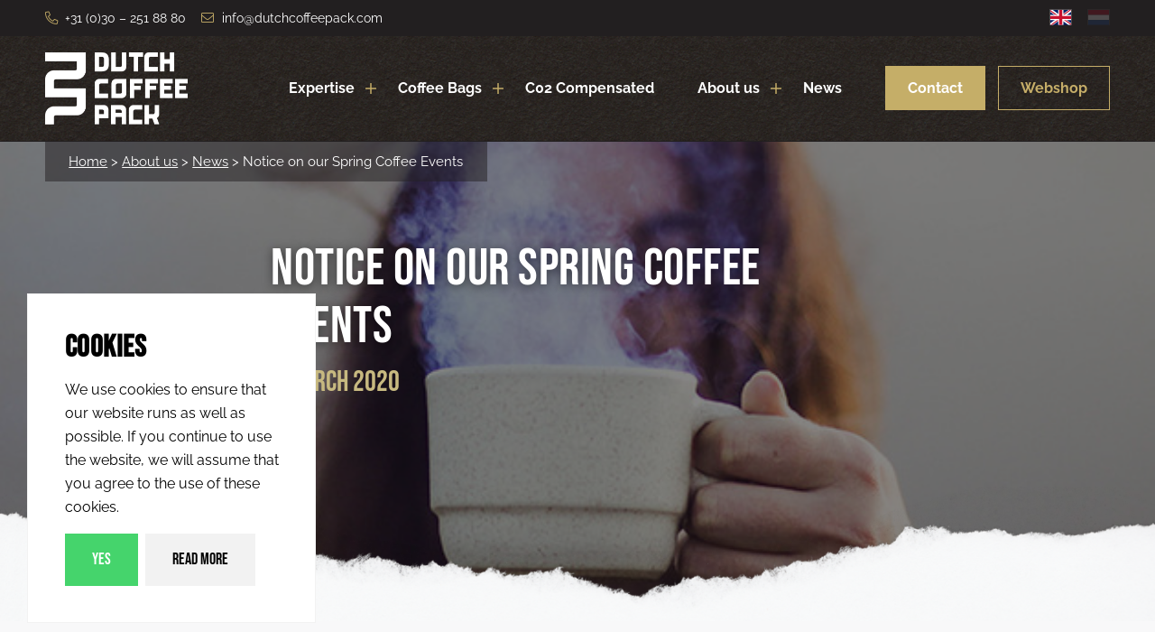

--- FILE ---
content_type: text/html; charset=UTF-8
request_url: https://www.dutchcoffeepack.com/news/notice-on-our-spring-coffee-events/
body_size: 22197
content:
<!DOCTYPE html>
<html lang="en-US" class="html_stretched responsive av-preloader-disabled  html_header_top html_logo_left html_main_nav_header html_menu_right html_large html_header_sticky html_header_shrinking html_header_topbar_active html_mobile_menu_tablet html_header_searchicon_disabled html_content_align_center html_header_unstick_top html_header_stretch_disabled html_av-overlay-side html_av-overlay-side-classic html_av-submenu-clone html_entry_id_2200 av-cookies-consent-show-message-bar av-cookies-cookie-consent-enabled av-cookies-can-opt-out av-cookies-user-silent-accept avia-cookie-check-browser-settings av-no-preview av-default-lightbox html_text_menu_active av-mobile-menu-switch-default">
<head>
<meta charset="UTF-8" />


<!-- mobile setting -->
<meta name="viewport" content="width=device-width, initial-scale=1">

<!-- Scripts/CSS and wp_head hook -->
<meta name='robots' content='index, follow, max-image-preview:large, max-snippet:-1, max-video-preview:-1' />
<link rel="alternate" hreflang="en" href="https://www.dutchcoffeepack.com/news/notice-on-our-spring-coffee-events/" />
<link rel="alternate" hreflang="nl" href="https://www.dutchcoffeepack.com/nl/news/notice-on-our-spring-coffee-events/" />
<link rel="alternate" hreflang="x-default" href="https://www.dutchcoffeepack.com/news/notice-on-our-spring-coffee-events/" />

				<script type='text/javascript'>

				function avia_cookie_check_sessionStorage()
				{
					//	FF throws error when all cookies blocked !!
					var sessionBlocked = false;
					try
					{
						var test = sessionStorage.getItem( 'aviaCookieRefused' ) != null;
					}
					catch(e)
					{
						sessionBlocked = true;
					}

					var aviaCookieRefused = ! sessionBlocked ? sessionStorage.getItem( 'aviaCookieRefused' ) : null;

					var html = document.getElementsByTagName('html')[0];

					/**
					 * Set a class to avoid calls to sessionStorage
					 */
					if( sessionBlocked || aviaCookieRefused )
					{
						if( html.className.indexOf('av-cookies-session-refused') < 0 )
						{
							html.className += ' av-cookies-session-refused';
						}
					}

					if( sessionBlocked || aviaCookieRefused || document.cookie.match(/aviaCookieConsent/) )
					{
						if( html.className.indexOf('av-cookies-user-silent-accept') >= 0 )
						{
							 html.className = html.className.replace(/\bav-cookies-user-silent-accept\b/g, '');
						}
					}
				}

				avia_cookie_check_sessionStorage();

			</script>
			
	<!-- This site is optimized with the Yoast SEO plugin v26.8 - https://yoast.com/product/yoast-seo-wordpress/ -->
	<title>Notice on our Spring Coffee Events - Dutch Coffee Pack</title>
	<meta name="description" content="Our planned spring coffee events have been heavily affected by the current covid situation. The organization deems the decision inevitable and in the interest of all visitors and partners present." />
	<link rel="canonical" href="https://www.dutchcoffeepack.com/news/notice-on-our-spring-coffee-events/" />
	<meta property="og:locale" content="en_US" />
	<meta property="og:type" content="article" />
	<meta property="og:title" content="Notice on our Spring Coffee Events - Dutch Coffee Pack" />
	<meta property="og:description" content="Our planned spring coffee events have been heavily affected by the current covid situation. The organization deems the decision inevitable and in the interest of all visitors and partners present." />
	<meta property="og:url" content="https://www.dutchcoffeepack.com/news/notice-on-our-spring-coffee-events/" />
	<meta property="og:site_name" content="Dutch Coffee Pack" />
	<meta property="article:publisher" content="https://nl-nl.facebook.com/Dutchcoffeepack" />
	<meta property="article:published_time" content="2020-03-04T12:40:44+00:00" />
	<meta property="article:modified_time" content="2022-03-01T15:57:42+00:00" />
	<meta property="og:image" content="https://www.dutchcoffeepack.com/wp-content/uploads/2022/01/spring-coffee-events-2020.jpg" />
	<meta property="og:image:width" content="630" />
	<meta property="og:image:height" content="400" />
	<meta property="og:image:type" content="image/jpeg" />
	<meta name="author" content="Naomi Abbel" />
	<meta name="twitter:card" content="summary_large_image" />
	<meta name="twitter:label1" content="Written by" />
	<meta name="twitter:data1" content="Naomi Abbel" />
	<meta name="twitter:label2" content="Est. reading time" />
	<meta name="twitter:data2" content="5 minutes" />
	<script type="application/ld+json" class="yoast-schema-graph">{"@context":"https://schema.org","@graph":[{"@type":"Article","@id":"https://www.dutchcoffeepack.com/news/notice-on-our-spring-coffee-events/#article","isPartOf":{"@id":"https://www.dutchcoffeepack.com/news/notice-on-our-spring-coffee-events/"},"author":{"name":"Naomi Abbel","@id":"https://www.dutchcoffeepack.com/#/schema/person/b6420ed7c47c5bf7cd56df6b6df12839"},"headline":"Notice on our Spring Coffee Events","datePublished":"2020-03-04T12:40:44+00:00","dateModified":"2022-03-01T15:57:42+00:00","mainEntityOfPage":{"@id":"https://www.dutchcoffeepack.com/news/notice-on-our-spring-coffee-events/"},"wordCount":2982,"publisher":{"@id":"https://www.dutchcoffeepack.com/#organization"},"image":{"@id":"https://www.dutchcoffeepack.com/news/notice-on-our-spring-coffee-events/#primaryimage"},"thumbnailUrl":"https://www.dutchcoffeepack.com/wp-content/uploads/2022/01/spring-coffee-events-2020.jpg","inLanguage":"en-US"},{"@type":"WebPage","@id":"https://www.dutchcoffeepack.com/news/notice-on-our-spring-coffee-events/","url":"https://www.dutchcoffeepack.com/news/notice-on-our-spring-coffee-events/","name":"Notice on our Spring Coffee Events - Dutch Coffee Pack","isPartOf":{"@id":"https://www.dutchcoffeepack.com/#website"},"primaryImageOfPage":{"@id":"https://www.dutchcoffeepack.com/news/notice-on-our-spring-coffee-events/#primaryimage"},"image":{"@id":"https://www.dutchcoffeepack.com/news/notice-on-our-spring-coffee-events/#primaryimage"},"thumbnailUrl":"https://www.dutchcoffeepack.com/wp-content/uploads/2022/01/spring-coffee-events-2020.jpg","datePublished":"2020-03-04T12:40:44+00:00","dateModified":"2022-03-01T15:57:42+00:00","description":"Our planned spring coffee events have been heavily affected by the current covid situation. The organization deems the decision inevitable and in the interest of all visitors and partners present.","breadcrumb":{"@id":"https://www.dutchcoffeepack.com/news/notice-on-our-spring-coffee-events/#breadcrumb"},"inLanguage":"en-US","potentialAction":[{"@type":"ReadAction","target":["https://www.dutchcoffeepack.com/news/notice-on-our-spring-coffee-events/"]}]},{"@type":"ImageObject","inLanguage":"en-US","@id":"https://www.dutchcoffeepack.com/news/notice-on-our-spring-coffee-events/#primaryimage","url":"https://www.dutchcoffeepack.com/wp-content/uploads/2022/01/spring-coffee-events-2020.jpg","contentUrl":"https://www.dutchcoffeepack.com/wp-content/uploads/2022/01/spring-coffee-events-2020.jpg","width":630,"height":400,"caption":"spring coffee events 2020"},{"@type":"BreadcrumbList","@id":"https://www.dutchcoffeepack.com/news/notice-on-our-spring-coffee-events/#breadcrumb","itemListElement":[{"@type":"ListItem","position":1,"name":"Home","item":"https://www.dutchcoffeepack.com/"},{"@type":"ListItem","position":2,"name":"About us","item":"https://www.dutchcoffeepack.com/about-us/"},{"@type":"ListItem","position":3,"name":"News","item":"https://www.dutchcoffeepack.com/about-us/news/"},{"@type":"ListItem","position":4,"name":"Notice on our Spring Coffee Events"}]},{"@type":"WebSite","@id":"https://www.dutchcoffeepack.com/#website","url":"https://www.dutchcoffeepack.com/","name":"Dutch Coffee Pack","description":"Coffee bags from stock and customized coffee packaging","publisher":{"@id":"https://www.dutchcoffeepack.com/#organization"},"potentialAction":[{"@type":"SearchAction","target":{"@type":"EntryPoint","urlTemplate":"https://www.dutchcoffeepack.com/?s={search_term_string}"},"query-input":{"@type":"PropertyValueSpecification","valueRequired":true,"valueName":"search_term_string"}}],"inLanguage":"en-US"},{"@type":"Organization","@id":"https://www.dutchcoffeepack.com/#organization","name":"Dutch Coffee Pack","url":"https://www.dutchcoffeepack.com/","logo":{"@type":"ImageObject","inLanguage":"en-US","@id":"https://www.dutchcoffeepack.com/#/schema/logo/image/","url":"https://www.dutchcoffeepack.com/wp-content/uploads/2022/02/dcp-logo-vierkant-1.png","contentUrl":"https://www.dutchcoffeepack.com/wp-content/uploads/2022/02/dcp-logo-vierkant-1.png","width":634,"height":634,"caption":"Dutch Coffee Pack"},"image":{"@id":"https://www.dutchcoffeepack.com/#/schema/logo/image/"},"sameAs":["https://nl-nl.facebook.com/Dutchcoffeepack","https://www.instagram.com/dutchcoffeepack/?hl=nl"]},{"@type":"Person","@id":"https://www.dutchcoffeepack.com/#/schema/person/b6420ed7c47c5bf7cd56df6b6df12839","name":"Naomi Abbel","image":{"@type":"ImageObject","inLanguage":"en-US","@id":"https://www.dutchcoffeepack.com/#/schema/person/image/","url":"https://secure.gravatar.com/avatar/1e1a1700c270d67ea31d0d4b9e7d04aa9910250b0734243a4810536fe6c94640?s=96&d=mm&r=g","contentUrl":"https://secure.gravatar.com/avatar/1e1a1700c270d67ea31d0d4b9e7d04aa9910250b0734243a4810536fe6c94640?s=96&d=mm&r=g","caption":"Naomi Abbel"},"url":"https://www.dutchcoffeepack.com/news/author/naomiabbel/"}]}</script>
	<!-- / Yoast SEO plugin. -->


<link rel="alternate" type="application/rss+xml" title="Dutch Coffee Pack &raquo; Feed" href="https://www.dutchcoffeepack.com/feed/" />
<link rel="alternate" title="oEmbed (JSON)" type="application/json+oembed" href="https://www.dutchcoffeepack.com/wp-json/oembed/1.0/embed?url=https%3A%2F%2Fwww.dutchcoffeepack.com%2Fnews%2Fnotice-on-our-spring-coffee-events%2F" />
<link rel="alternate" title="oEmbed (XML)" type="text/xml+oembed" href="https://www.dutchcoffeepack.com/wp-json/oembed/1.0/embed?url=https%3A%2F%2Fwww.dutchcoffeepack.com%2Fnews%2Fnotice-on-our-spring-coffee-events%2F&#038;format=xml" />
<style id='wp-img-auto-sizes-contain-inline-css' type='text/css'>
img:is([sizes=auto i],[sizes^="auto," i]){contain-intrinsic-size:3000px 1500px}
/*# sourceURL=wp-img-auto-sizes-contain-inline-css */
</style>
<link rel='stylesheet' id='avia-grid-css' href='https://www.dutchcoffeepack.com/wp-content/themes/enfold/css/grid.min.css?ver=7.1.3' type='text/css' media='all' />
<link rel='stylesheet' id='avia-base-css' href='https://www.dutchcoffeepack.com/wp-content/themes/enfold/css/base.min.css?ver=7.1.3' type='text/css' media='all' />
<link rel='stylesheet' id='avia-layout-css' href='https://www.dutchcoffeepack.com/wp-content/themes/enfold/css/layout.min.css?ver=7.1.3' type='text/css' media='all' />
<link rel='stylesheet' id='avia-module-blog-css' href='https://www.dutchcoffeepack.com/wp-content/themes/enfold/config-templatebuilder/avia-shortcodes/blog/blog.min.css?ver=7.1.3' type='text/css' media='all' />
<link rel='stylesheet' id='avia-module-postslider-css' href='https://www.dutchcoffeepack.com/wp-content/themes/enfold/config-templatebuilder/avia-shortcodes/postslider/postslider.min.css?ver=7.1.3' type='text/css' media='all' />
<link rel='stylesheet' id='avia-module-button-css' href='https://www.dutchcoffeepack.com/wp-content/themes/enfold/config-templatebuilder/avia-shortcodes/buttons/buttons.min.css?ver=7.1.3' type='text/css' media='all' />
<link rel='stylesheet' id='avia-module-buttonrow-css' href='https://www.dutchcoffeepack.com/wp-content/themes/enfold/config-templatebuilder/avia-shortcodes/buttonrow/buttonrow.min.css?ver=7.1.3' type='text/css' media='all' />
<link rel='stylesheet' id='avia-module-button-fullwidth-css' href='https://www.dutchcoffeepack.com/wp-content/themes/enfold/config-templatebuilder/avia-shortcodes/buttons_fullwidth/buttons_fullwidth.min.css?ver=7.1.3' type='text/css' media='all' />
<link rel='stylesheet' id='avia-module-comments-css' href='https://www.dutchcoffeepack.com/wp-content/themes/enfold/config-templatebuilder/avia-shortcodes/comments/comments.min.css?ver=7.1.3' type='text/css' media='all' />
<link rel='stylesheet' id='avia-module-slideshow-css' href='https://www.dutchcoffeepack.com/wp-content/themes/enfold/config-templatebuilder/avia-shortcodes/slideshow/slideshow.min.css?ver=7.1.3' type='text/css' media='all' />
<link rel='stylesheet' id='avia-module-gallery-css' href='https://www.dutchcoffeepack.com/wp-content/themes/enfold/config-templatebuilder/avia-shortcodes/gallery/gallery.min.css?ver=7.1.3' type='text/css' media='all' />
<link rel='stylesheet' id='avia-module-gallery-hor-css' href='https://www.dutchcoffeepack.com/wp-content/themes/enfold/config-templatebuilder/avia-shortcodes/gallery_horizontal/gallery_horizontal.min.css?ver=7.1.3' type='text/css' media='all' />
<link rel='stylesheet' id='avia-module-gridrow-css' href='https://www.dutchcoffeepack.com/wp-content/themes/enfold/config-templatebuilder/avia-shortcodes/grid_row/grid_row.min.css?ver=7.1.3' type='text/css' media='all' />
<link rel='stylesheet' id='avia-module-heading-css' href='https://www.dutchcoffeepack.com/wp-content/themes/enfold/config-templatebuilder/avia-shortcodes/heading/heading.min.css?ver=7.1.3' type='text/css' media='all' />
<link rel='stylesheet' id='avia-module-rotator-css' href='https://www.dutchcoffeepack.com/wp-content/themes/enfold/config-templatebuilder/avia-shortcodes/headline_rotator/headline_rotator.min.css?ver=7.1.3' type='text/css' media='all' />
<link rel='stylesheet' id='avia-module-hr-css' href='https://www.dutchcoffeepack.com/wp-content/themes/enfold/config-templatebuilder/avia-shortcodes/hr/hr.min.css?ver=7.1.3' type='text/css' media='all' />
<link rel='stylesheet' id='avia-module-icon-css' href='https://www.dutchcoffeepack.com/wp-content/themes/enfold/config-templatebuilder/avia-shortcodes/icon/icon.min.css?ver=7.1.3' type='text/css' media='all' />
<link rel='stylesheet' id='avia-module-image-css' href='https://www.dutchcoffeepack.com/wp-content/themes/enfold/config-templatebuilder/avia-shortcodes/image/image.min.css?ver=7.1.3' type='text/css' media='all' />
<link rel='stylesheet' id='avia-module-masonry-css' href='https://www.dutchcoffeepack.com/wp-content/themes/enfold/config-templatebuilder/avia-shortcodes/masonry_entries/masonry_entries.min.css?ver=7.1.3' type='text/css' media='all' />
<link rel='stylesheet' id='avia-siteloader-css' href='https://www.dutchcoffeepack.com/wp-content/themes/enfold/css/avia-snippet-site-preloader.min.css?ver=7.1.3' type='text/css' media='all' />
<link rel='stylesheet' id='avia-module-numbers-css' href='https://www.dutchcoffeepack.com/wp-content/themes/enfold/config-templatebuilder/avia-shortcodes/numbers/numbers.min.css?ver=7.1.3' type='text/css' media='all' />
<link rel='stylesheet' id='avia-module-slideshow-fullsize-css' href='https://www.dutchcoffeepack.com/wp-content/themes/enfold/config-templatebuilder/avia-shortcodes/slideshow_fullsize/slideshow_fullsize.min.css?ver=7.1.3' type='text/css' media='all' />
<link rel='stylesheet' id='avia-module-slideshow-fullscreen-css' href='https://www.dutchcoffeepack.com/wp-content/themes/enfold/config-templatebuilder/avia-shortcodes/slideshow_fullscreen/slideshow_fullscreen.min.css?ver=7.1.3' type='text/css' media='all' />
<link rel='stylesheet' id='avia-module-tabsection-css' href='https://www.dutchcoffeepack.com/wp-content/themes/enfold/config-templatebuilder/avia-shortcodes/tab_section/tab_section.min.css?ver=7.1.3' type='text/css' media='all' />
<link rel='stylesheet' id='avia-module-tabs-css' href='https://www.dutchcoffeepack.com/wp-content/themes/enfold/config-templatebuilder/avia-shortcodes/tabs/tabs.min.css?ver=7.1.3' type='text/css' media='all' />
<link rel='stylesheet' id='avia-module-video-css' href='https://www.dutchcoffeepack.com/wp-content/themes/enfold/config-templatebuilder/avia-shortcodes/video/video.min.css?ver=7.1.3' type='text/css' media='all' />
<link rel='stylesheet' id='sbi_styles-css' href='https://www.dutchcoffeepack.com/wp-content/plugins/instagram-feed/css/sbi-styles.min.css?ver=6.10.0' type='text/css' media='all' />
<link rel='stylesheet' id='wp-block-library-css' href='https://www.dutchcoffeepack.com/wp-includes/css/dist/block-library/style.min.css?ver=6.9' type='text/css' media='all' />
<style id='global-styles-inline-css' type='text/css'>
:root{--wp--preset--aspect-ratio--square: 1;--wp--preset--aspect-ratio--4-3: 4/3;--wp--preset--aspect-ratio--3-4: 3/4;--wp--preset--aspect-ratio--3-2: 3/2;--wp--preset--aspect-ratio--2-3: 2/3;--wp--preset--aspect-ratio--16-9: 16/9;--wp--preset--aspect-ratio--9-16: 9/16;--wp--preset--color--black: #000000;--wp--preset--color--cyan-bluish-gray: #abb8c3;--wp--preset--color--white: #ffffff;--wp--preset--color--pale-pink: #f78da7;--wp--preset--color--vivid-red: #cf2e2e;--wp--preset--color--luminous-vivid-orange: #ff6900;--wp--preset--color--luminous-vivid-amber: #fcb900;--wp--preset--color--light-green-cyan: #7bdcb5;--wp--preset--color--vivid-green-cyan: #00d084;--wp--preset--color--pale-cyan-blue: #8ed1fc;--wp--preset--color--vivid-cyan-blue: #0693e3;--wp--preset--color--vivid-purple: #9b51e0;--wp--preset--color--metallic-red: #b02b2c;--wp--preset--color--maximum-yellow-red: #edae44;--wp--preset--color--yellow-sun: #eeee22;--wp--preset--color--palm-leaf: #83a846;--wp--preset--color--aero: #7bb0e7;--wp--preset--color--old-lavender: #745f7e;--wp--preset--color--steel-teal: #5f8789;--wp--preset--color--raspberry-pink: #d65799;--wp--preset--color--medium-turquoise: #4ecac2;--wp--preset--gradient--vivid-cyan-blue-to-vivid-purple: linear-gradient(135deg,rgb(6,147,227) 0%,rgb(155,81,224) 100%);--wp--preset--gradient--light-green-cyan-to-vivid-green-cyan: linear-gradient(135deg,rgb(122,220,180) 0%,rgb(0,208,130) 100%);--wp--preset--gradient--luminous-vivid-amber-to-luminous-vivid-orange: linear-gradient(135deg,rgb(252,185,0) 0%,rgb(255,105,0) 100%);--wp--preset--gradient--luminous-vivid-orange-to-vivid-red: linear-gradient(135deg,rgb(255,105,0) 0%,rgb(207,46,46) 100%);--wp--preset--gradient--very-light-gray-to-cyan-bluish-gray: linear-gradient(135deg,rgb(238,238,238) 0%,rgb(169,184,195) 100%);--wp--preset--gradient--cool-to-warm-spectrum: linear-gradient(135deg,rgb(74,234,220) 0%,rgb(151,120,209) 20%,rgb(207,42,186) 40%,rgb(238,44,130) 60%,rgb(251,105,98) 80%,rgb(254,248,76) 100%);--wp--preset--gradient--blush-light-purple: linear-gradient(135deg,rgb(255,206,236) 0%,rgb(152,150,240) 100%);--wp--preset--gradient--blush-bordeaux: linear-gradient(135deg,rgb(254,205,165) 0%,rgb(254,45,45) 50%,rgb(107,0,62) 100%);--wp--preset--gradient--luminous-dusk: linear-gradient(135deg,rgb(255,203,112) 0%,rgb(199,81,192) 50%,rgb(65,88,208) 100%);--wp--preset--gradient--pale-ocean: linear-gradient(135deg,rgb(255,245,203) 0%,rgb(182,227,212) 50%,rgb(51,167,181) 100%);--wp--preset--gradient--electric-grass: linear-gradient(135deg,rgb(202,248,128) 0%,rgb(113,206,126) 100%);--wp--preset--gradient--midnight: linear-gradient(135deg,rgb(2,3,129) 0%,rgb(40,116,252) 100%);--wp--preset--font-size--small: 1rem;--wp--preset--font-size--medium: 1.125rem;--wp--preset--font-size--large: 1.75rem;--wp--preset--font-size--x-large: clamp(1.75rem, 3vw, 2.25rem);--wp--preset--spacing--20: 0.44rem;--wp--preset--spacing--30: 0.67rem;--wp--preset--spacing--40: 1rem;--wp--preset--spacing--50: 1.5rem;--wp--preset--spacing--60: 2.25rem;--wp--preset--spacing--70: 3.38rem;--wp--preset--spacing--80: 5.06rem;--wp--preset--shadow--natural: 6px 6px 9px rgba(0, 0, 0, 0.2);--wp--preset--shadow--deep: 12px 12px 50px rgba(0, 0, 0, 0.4);--wp--preset--shadow--sharp: 6px 6px 0px rgba(0, 0, 0, 0.2);--wp--preset--shadow--outlined: 6px 6px 0px -3px rgb(255, 255, 255), 6px 6px rgb(0, 0, 0);--wp--preset--shadow--crisp: 6px 6px 0px rgb(0, 0, 0);}:root { --wp--style--global--content-size: 800px;--wp--style--global--wide-size: 1130px; }:where(body) { margin: 0; }.wp-site-blocks > .alignleft { float: left; margin-right: 2em; }.wp-site-blocks > .alignright { float: right; margin-left: 2em; }.wp-site-blocks > .aligncenter { justify-content: center; margin-left: auto; margin-right: auto; }:where(.is-layout-flex){gap: 0.5em;}:where(.is-layout-grid){gap: 0.5em;}.is-layout-flow > .alignleft{float: left;margin-inline-start: 0;margin-inline-end: 2em;}.is-layout-flow > .alignright{float: right;margin-inline-start: 2em;margin-inline-end: 0;}.is-layout-flow > .aligncenter{margin-left: auto !important;margin-right: auto !important;}.is-layout-constrained > .alignleft{float: left;margin-inline-start: 0;margin-inline-end: 2em;}.is-layout-constrained > .alignright{float: right;margin-inline-start: 2em;margin-inline-end: 0;}.is-layout-constrained > .aligncenter{margin-left: auto !important;margin-right: auto !important;}.is-layout-constrained > :where(:not(.alignleft):not(.alignright):not(.alignfull)){max-width: var(--wp--style--global--content-size);margin-left: auto !important;margin-right: auto !important;}.is-layout-constrained > .alignwide{max-width: var(--wp--style--global--wide-size);}body .is-layout-flex{display: flex;}.is-layout-flex{flex-wrap: wrap;align-items: center;}.is-layout-flex > :is(*, div){margin: 0;}body .is-layout-grid{display: grid;}.is-layout-grid > :is(*, div){margin: 0;}body{padding-top: 0px;padding-right: 0px;padding-bottom: 0px;padding-left: 0px;}a:where(:not(.wp-element-button)){text-decoration: underline;}:root :where(.wp-element-button, .wp-block-button__link){background-color: #32373c;border-width: 0;color: #fff;font-family: inherit;font-size: inherit;font-style: inherit;font-weight: inherit;letter-spacing: inherit;line-height: inherit;padding-top: calc(0.667em + 2px);padding-right: calc(1.333em + 2px);padding-bottom: calc(0.667em + 2px);padding-left: calc(1.333em + 2px);text-decoration: none;text-transform: inherit;}.has-black-color{color: var(--wp--preset--color--black) !important;}.has-cyan-bluish-gray-color{color: var(--wp--preset--color--cyan-bluish-gray) !important;}.has-white-color{color: var(--wp--preset--color--white) !important;}.has-pale-pink-color{color: var(--wp--preset--color--pale-pink) !important;}.has-vivid-red-color{color: var(--wp--preset--color--vivid-red) !important;}.has-luminous-vivid-orange-color{color: var(--wp--preset--color--luminous-vivid-orange) !important;}.has-luminous-vivid-amber-color{color: var(--wp--preset--color--luminous-vivid-amber) !important;}.has-light-green-cyan-color{color: var(--wp--preset--color--light-green-cyan) !important;}.has-vivid-green-cyan-color{color: var(--wp--preset--color--vivid-green-cyan) !important;}.has-pale-cyan-blue-color{color: var(--wp--preset--color--pale-cyan-blue) !important;}.has-vivid-cyan-blue-color{color: var(--wp--preset--color--vivid-cyan-blue) !important;}.has-vivid-purple-color{color: var(--wp--preset--color--vivid-purple) !important;}.has-metallic-red-color{color: var(--wp--preset--color--metallic-red) !important;}.has-maximum-yellow-red-color{color: var(--wp--preset--color--maximum-yellow-red) !important;}.has-yellow-sun-color{color: var(--wp--preset--color--yellow-sun) !important;}.has-palm-leaf-color{color: var(--wp--preset--color--palm-leaf) !important;}.has-aero-color{color: var(--wp--preset--color--aero) !important;}.has-old-lavender-color{color: var(--wp--preset--color--old-lavender) !important;}.has-steel-teal-color{color: var(--wp--preset--color--steel-teal) !important;}.has-raspberry-pink-color{color: var(--wp--preset--color--raspberry-pink) !important;}.has-medium-turquoise-color{color: var(--wp--preset--color--medium-turquoise) !important;}.has-black-background-color{background-color: var(--wp--preset--color--black) !important;}.has-cyan-bluish-gray-background-color{background-color: var(--wp--preset--color--cyan-bluish-gray) !important;}.has-white-background-color{background-color: var(--wp--preset--color--white) !important;}.has-pale-pink-background-color{background-color: var(--wp--preset--color--pale-pink) !important;}.has-vivid-red-background-color{background-color: var(--wp--preset--color--vivid-red) !important;}.has-luminous-vivid-orange-background-color{background-color: var(--wp--preset--color--luminous-vivid-orange) !important;}.has-luminous-vivid-amber-background-color{background-color: var(--wp--preset--color--luminous-vivid-amber) !important;}.has-light-green-cyan-background-color{background-color: var(--wp--preset--color--light-green-cyan) !important;}.has-vivid-green-cyan-background-color{background-color: var(--wp--preset--color--vivid-green-cyan) !important;}.has-pale-cyan-blue-background-color{background-color: var(--wp--preset--color--pale-cyan-blue) !important;}.has-vivid-cyan-blue-background-color{background-color: var(--wp--preset--color--vivid-cyan-blue) !important;}.has-vivid-purple-background-color{background-color: var(--wp--preset--color--vivid-purple) !important;}.has-metallic-red-background-color{background-color: var(--wp--preset--color--metallic-red) !important;}.has-maximum-yellow-red-background-color{background-color: var(--wp--preset--color--maximum-yellow-red) !important;}.has-yellow-sun-background-color{background-color: var(--wp--preset--color--yellow-sun) !important;}.has-palm-leaf-background-color{background-color: var(--wp--preset--color--palm-leaf) !important;}.has-aero-background-color{background-color: var(--wp--preset--color--aero) !important;}.has-old-lavender-background-color{background-color: var(--wp--preset--color--old-lavender) !important;}.has-steel-teal-background-color{background-color: var(--wp--preset--color--steel-teal) !important;}.has-raspberry-pink-background-color{background-color: var(--wp--preset--color--raspberry-pink) !important;}.has-medium-turquoise-background-color{background-color: var(--wp--preset--color--medium-turquoise) !important;}.has-black-border-color{border-color: var(--wp--preset--color--black) !important;}.has-cyan-bluish-gray-border-color{border-color: var(--wp--preset--color--cyan-bluish-gray) !important;}.has-white-border-color{border-color: var(--wp--preset--color--white) !important;}.has-pale-pink-border-color{border-color: var(--wp--preset--color--pale-pink) !important;}.has-vivid-red-border-color{border-color: var(--wp--preset--color--vivid-red) !important;}.has-luminous-vivid-orange-border-color{border-color: var(--wp--preset--color--luminous-vivid-orange) !important;}.has-luminous-vivid-amber-border-color{border-color: var(--wp--preset--color--luminous-vivid-amber) !important;}.has-light-green-cyan-border-color{border-color: var(--wp--preset--color--light-green-cyan) !important;}.has-vivid-green-cyan-border-color{border-color: var(--wp--preset--color--vivid-green-cyan) !important;}.has-pale-cyan-blue-border-color{border-color: var(--wp--preset--color--pale-cyan-blue) !important;}.has-vivid-cyan-blue-border-color{border-color: var(--wp--preset--color--vivid-cyan-blue) !important;}.has-vivid-purple-border-color{border-color: var(--wp--preset--color--vivid-purple) !important;}.has-metallic-red-border-color{border-color: var(--wp--preset--color--metallic-red) !important;}.has-maximum-yellow-red-border-color{border-color: var(--wp--preset--color--maximum-yellow-red) !important;}.has-yellow-sun-border-color{border-color: var(--wp--preset--color--yellow-sun) !important;}.has-palm-leaf-border-color{border-color: var(--wp--preset--color--palm-leaf) !important;}.has-aero-border-color{border-color: var(--wp--preset--color--aero) !important;}.has-old-lavender-border-color{border-color: var(--wp--preset--color--old-lavender) !important;}.has-steel-teal-border-color{border-color: var(--wp--preset--color--steel-teal) !important;}.has-raspberry-pink-border-color{border-color: var(--wp--preset--color--raspberry-pink) !important;}.has-medium-turquoise-border-color{border-color: var(--wp--preset--color--medium-turquoise) !important;}.has-vivid-cyan-blue-to-vivid-purple-gradient-background{background: var(--wp--preset--gradient--vivid-cyan-blue-to-vivid-purple) !important;}.has-light-green-cyan-to-vivid-green-cyan-gradient-background{background: var(--wp--preset--gradient--light-green-cyan-to-vivid-green-cyan) !important;}.has-luminous-vivid-amber-to-luminous-vivid-orange-gradient-background{background: var(--wp--preset--gradient--luminous-vivid-amber-to-luminous-vivid-orange) !important;}.has-luminous-vivid-orange-to-vivid-red-gradient-background{background: var(--wp--preset--gradient--luminous-vivid-orange-to-vivid-red) !important;}.has-very-light-gray-to-cyan-bluish-gray-gradient-background{background: var(--wp--preset--gradient--very-light-gray-to-cyan-bluish-gray) !important;}.has-cool-to-warm-spectrum-gradient-background{background: var(--wp--preset--gradient--cool-to-warm-spectrum) !important;}.has-blush-light-purple-gradient-background{background: var(--wp--preset--gradient--blush-light-purple) !important;}.has-blush-bordeaux-gradient-background{background: var(--wp--preset--gradient--blush-bordeaux) !important;}.has-luminous-dusk-gradient-background{background: var(--wp--preset--gradient--luminous-dusk) !important;}.has-pale-ocean-gradient-background{background: var(--wp--preset--gradient--pale-ocean) !important;}.has-electric-grass-gradient-background{background: var(--wp--preset--gradient--electric-grass) !important;}.has-midnight-gradient-background{background: var(--wp--preset--gradient--midnight) !important;}.has-small-font-size{font-size: var(--wp--preset--font-size--small) !important;}.has-medium-font-size{font-size: var(--wp--preset--font-size--medium) !important;}.has-large-font-size{font-size: var(--wp--preset--font-size--large) !important;}.has-x-large-font-size{font-size: var(--wp--preset--font-size--x-large) !important;}
/*# sourceURL=global-styles-inline-css */
</style>

<link rel='stylesheet' id='wpml-legacy-dropdown-0-css' href='https://www.dutchcoffeepack.com/wp-content/plugins/sitepress-multilingual-cms/templates/language-switchers/legacy-dropdown/style.min.css?ver=1' type='text/css' media='all' />
<style id='wpml-legacy-dropdown-0-inline-css' type='text/css'>
.wpml-ls-statics-shortcode_actions, .wpml-ls-statics-shortcode_actions .wpml-ls-sub-menu, .wpml-ls-statics-shortcode_actions a {border-color:#EEEEEE;}.wpml-ls-statics-shortcode_actions a, .wpml-ls-statics-shortcode_actions .wpml-ls-sub-menu a, .wpml-ls-statics-shortcode_actions .wpml-ls-sub-menu a:link, .wpml-ls-statics-shortcode_actions li:not(.wpml-ls-current-language) .wpml-ls-link, .wpml-ls-statics-shortcode_actions li:not(.wpml-ls-current-language) .wpml-ls-link:link {color:#444444;background-color:#ffffff;}.wpml-ls-statics-shortcode_actions .wpml-ls-sub-menu a:hover,.wpml-ls-statics-shortcode_actions .wpml-ls-sub-menu a:focus, .wpml-ls-statics-shortcode_actions .wpml-ls-sub-menu a:link:hover, .wpml-ls-statics-shortcode_actions .wpml-ls-sub-menu a:link:focus {color:#000000;background-color:#eeeeee;}.wpml-ls-statics-shortcode_actions .wpml-ls-current-language > a {color:#444444;background-color:#ffffff;}.wpml-ls-statics-shortcode_actions .wpml-ls-current-language:hover>a, .wpml-ls-statics-shortcode_actions .wpml-ls-current-language>a:focus {color:#000000;background-color:#eeeeee;}
/*# sourceURL=wpml-legacy-dropdown-0-inline-css */
</style>
<link rel='stylesheet' id='wpml-legacy-post-translations-0-css' href='https://www.dutchcoffeepack.com/wp-content/plugins/sitepress-multilingual-cms/templates/language-switchers/legacy-post-translations/style.min.css?ver=1' type='text/css' media='all' />
<style id='wpml-legacy-post-translations-0-inline-css' type='text/css'>
#lang_sel img, #lang_sel_list img, #lang_sel_footer img { display: inline; }
/*# sourceURL=wpml-legacy-post-translations-0-inline-css */
</style>
<link rel='stylesheet' id='avia-scs-css' href='https://www.dutchcoffeepack.com/wp-content/themes/enfold/css/shortcodes.min.css?ver=7.1.3' type='text/css' media='all' />
<link rel='stylesheet' id='avia-fold-unfold-css' href='https://www.dutchcoffeepack.com/wp-content/themes/enfold/css/avia-snippet-fold-unfold.min.css?ver=7.1.3' type='text/css' media='all' />
<link rel='stylesheet' id='avia-popup-css-css' href='https://www.dutchcoffeepack.com/wp-content/themes/enfold/js/aviapopup/magnific-popup.min.css?ver=7.1.3' type='text/css' media='screen' />
<link rel='stylesheet' id='avia-lightbox-css' href='https://www.dutchcoffeepack.com/wp-content/themes/enfold/css/avia-snippet-lightbox.min.css?ver=7.1.3' type='text/css' media='screen' />
<link rel='stylesheet' id='avia-widget-css-css' href='https://www.dutchcoffeepack.com/wp-content/themes/enfold/css/avia-snippet-widget.min.css?ver=7.1.3' type='text/css' media='screen' />
<link rel='stylesheet' id='mediaelement-css' href='https://www.dutchcoffeepack.com/wp-includes/js/mediaelement/mediaelementplayer-legacy.min.css?ver=4.2.17' type='text/css' media='all' />
<link rel='stylesheet' id='wp-mediaelement-css' href='https://www.dutchcoffeepack.com/wp-includes/js/mediaelement/wp-mediaelement.min.css?ver=6.9' type='text/css' media='all' />
<link rel='stylesheet' id='avia-dynamic-css' href='https://www.dutchcoffeepack.com/wp-content/uploads/dynamic_avia/dutch_coffeepack_enfold.css?ver=69733e501f20e' type='text/css' media='all' />
<link rel='stylesheet' id='avia-custom-css' href='https://www.dutchcoffeepack.com/wp-content/themes/enfold/css/custom.css?ver=7.1.3' type='text/css' media='all' />
<link rel='stylesheet' id='avia-cookie-css-css' href='https://www.dutchcoffeepack.com/wp-content/themes/enfold/css/avia-snippet-cookieconsent.css?ver=7.1.3' type='text/css' media='screen' />
<link rel='stylesheet' id='avia-wpml-css' href='https://www.dutchcoffeepack.com/wp-content/themes/enfold/config-wpml/wpml-mod.min.css?ver=7.1.3' type='text/css' media='all' />
<link rel='stylesheet' id='avia-gravity-css' href='https://www.dutchcoffeepack.com/wp-content/themes/enfold/config-gravityforms/gravity-mod.min.css?ver=7.1.3' type='text/css' media='screen' />
<link rel='stylesheet' id='enfold-child-stylesheet-css' href='https://www.dutchcoffeepack.com/wp-content/themes/enfold-dutchcoffeepack/style.css?ver=1.5.0' type='text/css' media='all' />
<link rel='stylesheet' id='build-css' href='https://www.dutchcoffeepack.com/wp-content/themes/enfold-dutchcoffeepack/assets/build/css/style.css?ver=1.5.0' type='text/css' media='all' />
<link rel='stylesheet' id='avia-single-post-2200-css' href='https://www.dutchcoffeepack.com/wp-content/uploads/dynamic_avia/avia_posts_css/post-2200.css?ver=ver-1769202017' type='text/css' media='all' />
<script type="text/javascript" src="https://www.dutchcoffeepack.com/wp-includes/js/jquery/jquery.min.js?ver=3.7.1" id="jquery-core-js"></script>
<script type="text/javascript" src="https://www.dutchcoffeepack.com/wp-includes/js/jquery/jquery-migrate.min.js?ver=3.4.1" id="jquery-migrate-js"></script>
<script type="text/javascript" src="https://www.dutchcoffeepack.com/wp-content/plugins/sitepress-multilingual-cms/templates/language-switchers/legacy-dropdown/script.min.js?ver=1" id="wpml-legacy-dropdown-0-js"></script>
<script type="text/javascript" src="https://www.dutchcoffeepack.com/wp-content/themes/enfold/js/avia-js.min.js?ver=7.1.3" id="avia-js-js"></script>
<script type="text/javascript" src="https://www.dutchcoffeepack.com/wp-content/themes/enfold/js/avia-compat.min.js?ver=7.1.3" id="avia-compat-js"></script>
<script type="text/javascript" src="https://www.dutchcoffeepack.com/wp-content/themes/enfold/config-wpml/wpml-mod.min.js?ver=7.1.3" id="avia-wpml-script-js"></script>
<link rel="https://api.w.org/" href="https://www.dutchcoffeepack.com/wp-json/" /><link rel="alternate" title="JSON" type="application/json" href="https://www.dutchcoffeepack.com/wp-json/wp/v2/posts/2200" /><link rel="EditURI" type="application/rsd+xml" title="RSD" href="https://www.dutchcoffeepack.com/xmlrpc.php?rsd" />
<meta name="generator" content="WordPress 6.9" />
<link rel='shortlink' href='https://www.dutchcoffeepack.com/?p=2200' />
<meta name="generator" content="WPML ver:4.8.6 stt:37,1;" />
<script type="text/javascript">
(function(url){
	if(/(?:Chrome\/26\.0\.1410\.63 Safari\/537\.31|WordfenceTestMonBot)/.test(navigator.userAgent)){ return; }
	var addEvent = function(evt, handler) {
		if (window.addEventListener) {
			document.addEventListener(evt, handler, false);
		} else if (window.attachEvent) {
			document.attachEvent('on' + evt, handler);
		}
	};
	var removeEvent = function(evt, handler) {
		if (window.removeEventListener) {
			document.removeEventListener(evt, handler, false);
		} else if (window.detachEvent) {
			document.detachEvent('on' + evt, handler);
		}
	};
	var evts = 'contextmenu dblclick drag dragend dragenter dragleave dragover dragstart drop keydown keypress keyup mousedown mousemove mouseout mouseover mouseup mousewheel scroll'.split(' ');
	var logHuman = function() {
		if (window.wfLogHumanRan) { return; }
		window.wfLogHumanRan = true;
		var wfscr = document.createElement('script');
		wfscr.type = 'text/javascript';
		wfscr.async = true;
		wfscr.src = url + '&r=' + Math.random();
		(document.getElementsByTagName('head')[0]||document.getElementsByTagName('body')[0]).appendChild(wfscr);
		for (var i = 0; i < evts.length; i++) {
			removeEvent(evts[i], logHuman);
		}
	};
	for (var i = 0; i < evts.length; i++) {
		addEvent(evts[i], logHuman);
	}
})('//www.dutchcoffeepack.com/?wordfence_lh=1&hid=DF39005BCAC7558564E5FA43D9FAB2EC');
</script>
    <!-- Global site tag (gtag.js) - Google Analytics (EN) -->
    <script async src="https://www.googletagmanager.com/gtag/js?id=UA-64012312-1"></script>
    <script>
      window.dataLayer = window.dataLayer || [];
      function gtag(){dataLayer.push(arguments);}
      gtag('js', new Date());

      gtag('config', 'UA-64012312-1');
    </script>

    
<link rel="icon" href="/wp-content/uploads/2021/10/favicon-dark.png" type="image/png">
<!--[if lt IE 9]><script src="https://www.dutchcoffeepack.com/wp-content/themes/enfold/js/html5shiv.js"></script><![endif]--><link rel="profile" href="https://gmpg.org/xfn/11" />
<link rel="alternate" type="application/rss+xml" title="Dutch Coffee Pack RSS2 Feed" href="https://www.dutchcoffeepack.com/feed/" />
<link rel="pingback" href="https://www.dutchcoffeepack.com/xmlrpc.php" />


<style type="text/css">
		@font-face {font-family: 'entypo-fontello-enfold'; font-weight: normal; font-style: normal; font-display: auto;
		src: url('https://www.dutchcoffeepack.com/wp-content/themes/enfold/config-templatebuilder/avia-template-builder/assets/fonts/entypo-fontello-enfold/entypo-fontello-enfold.woff2') format('woff2'),
		url('https://www.dutchcoffeepack.com/wp-content/themes/enfold/config-templatebuilder/avia-template-builder/assets/fonts/entypo-fontello-enfold/entypo-fontello-enfold.woff') format('woff'),
		url('https://www.dutchcoffeepack.com/wp-content/themes/enfold/config-templatebuilder/avia-template-builder/assets/fonts/entypo-fontello-enfold/entypo-fontello-enfold.ttf') format('truetype'),
		url('https://www.dutchcoffeepack.com/wp-content/themes/enfold/config-templatebuilder/avia-template-builder/assets/fonts/entypo-fontello-enfold/entypo-fontello-enfold.svg#entypo-fontello-enfold') format('svg'),
		url('https://www.dutchcoffeepack.com/wp-content/themes/enfold/config-templatebuilder/avia-template-builder/assets/fonts/entypo-fontello-enfold/entypo-fontello-enfold.eot'),
		url('https://www.dutchcoffeepack.com/wp-content/themes/enfold/config-templatebuilder/avia-template-builder/assets/fonts/entypo-fontello-enfold/entypo-fontello-enfold.eot?#iefix') format('embedded-opentype');
		}

		#top .avia-font-entypo-fontello-enfold, body .avia-font-entypo-fontello-enfold, html body [data-av_iconfont='entypo-fontello-enfold']:before{ font-family: 'entypo-fontello-enfold'; }
		
		@font-face {font-family: 'entypo-fontello'; font-weight: normal; font-style: normal; font-display: auto;
		src: url('https://www.dutchcoffeepack.com/wp-content/themes/enfold/config-templatebuilder/avia-template-builder/assets/fonts/entypo-fontello/entypo-fontello.woff2') format('woff2'),
		url('https://www.dutchcoffeepack.com/wp-content/themes/enfold/config-templatebuilder/avia-template-builder/assets/fonts/entypo-fontello/entypo-fontello.woff') format('woff'),
		url('https://www.dutchcoffeepack.com/wp-content/themes/enfold/config-templatebuilder/avia-template-builder/assets/fonts/entypo-fontello/entypo-fontello.ttf') format('truetype'),
		url('https://www.dutchcoffeepack.com/wp-content/themes/enfold/config-templatebuilder/avia-template-builder/assets/fonts/entypo-fontello/entypo-fontello.svg#entypo-fontello') format('svg'),
		url('https://www.dutchcoffeepack.com/wp-content/themes/enfold/config-templatebuilder/avia-template-builder/assets/fonts/entypo-fontello/entypo-fontello.eot'),
		url('https://www.dutchcoffeepack.com/wp-content/themes/enfold/config-templatebuilder/avia-template-builder/assets/fonts/entypo-fontello/entypo-fontello.eot?#iefix') format('embedded-opentype');
		}

		#top .avia-font-entypo-fontello, body .avia-font-entypo-fontello, html body [data-av_iconfont='entypo-fontello']:before{ font-family: 'entypo-fontello'; }
		
		@font-face {font-family: 'fontawesome5pro-light'; font-weight: normal; font-style: normal; font-display: auto;
		src: url('https://www.dutchcoffeepack.com/wp-content/uploads/avia_fonts/fontawesome5pro-light/fontawesome5pro-light.woff2') format('woff2'),
		url('https://www.dutchcoffeepack.com/wp-content/uploads/avia_fonts/fontawesome5pro-light/fontawesome5pro-light.woff') format('woff'),
		url('https://www.dutchcoffeepack.com/wp-content/uploads/avia_fonts/fontawesome5pro-light/fontawesome5pro-light.ttf') format('truetype'),
		url('https://www.dutchcoffeepack.com/wp-content/uploads/avia_fonts/fontawesome5pro-light/fontawesome5pro-light.svg#fontawesome5pro-light') format('svg'),
		url('https://www.dutchcoffeepack.com/wp-content/uploads/avia_fonts/fontawesome5pro-light/fontawesome5pro-light.eot'),
		url('https://www.dutchcoffeepack.com/wp-content/uploads/avia_fonts/fontawesome5pro-light/fontawesome5pro-light.eot?#iefix') format('embedded-opentype');
		}

		#top .avia-font-fontawesome5pro-light, body .avia-font-fontawesome5pro-light, html body [data-av_iconfont='fontawesome5pro-light']:before{ font-family: 'fontawesome5pro-light'; }
		</style>
</head>

<body id="top" class="wp-singular post-template-default single single-post postid-2200 single-format-standard wp-theme-enfold wp-child-theme-enfold-dutchcoffeepack stretched no_sidebar_border rtl_columns av-curtain-numeric bebas-neue-custom bebas-neue raleway-custom raleway  post-type-post category-uncategorized translation_priority-optioneel avia-responsive-images-support" itemscope="itemscope" itemtype="https://schema.org/WebPage" >

	


	<div id='wrap_all'>

	
<header id='header' class='all_colors header_color dark_bg_color  av_header_top av_logo_left av_main_nav_header av_menu_right av_large av_header_sticky av_header_shrinking av_header_stretch_disabled av_mobile_menu_tablet av_header_searchicon_disabled av_header_unstick_top av_bottom_nav_disabled  av_header_border_disabled' aria-label="Header" data-av_shrink_factor='50' role="banner" itemscope="itemscope" itemtype="https://schema.org/WPHeader" >

		<div id='header_meta' class='container_wrap container_wrap_meta  av_secondary_right av_extra_header_active av_phone_active_left av_entry_id_2200'>

			      <div class='container'>
			      <nav class='sub_menu'  role="navigation" itemscope="itemscope" itemtype="https://schema.org/SiteNavigationElement" ><ul class='avia_wpml_language_switch avia_wpml_language_switch_extra'><li class='language_en avia_current_lang'><a href='https://www.dutchcoffeepack.com/news/notice-on-our-spring-coffee-events/'>	<span class='language_flag'><img title='English' src='https://www.dutchcoffeepack.com/wp-content/uploads/flags/EN.svg' alt='English' /></span>	<span class='language_native'>English</span>	<span class='language_translated'>English</span>	<span class='language_code'>en</span></a></li><li class='language_nl '><a href='https://www.dutchcoffeepack.com/nl/news/notice-on-our-spring-coffee-events/'>	<span class='language_flag'><img title='Nederlands' src='https://www.dutchcoffeepack.com/wp-content/uploads/flags/NL.svg' alt='Nederlands' /></span>	<span class='language_native'>Nederlands</span>	<span class='language_translated'>Dutch</span>	<span class='language_code'>nl</span></a></li></ul></nav><div class='phone-info '><div><ul class='wv-global-content'><li class='wv-global-content__item wv-global-content__item--phone'><a class='wv-global-content__link' href='tel:310302518880'>+31 (0)30 – 251 88 80</a></li><li class='wv-global-content__item wv-global-content__item--email'><a class='wv-global-content__link' href='mailto:info@dutchcoffeepack.com'>info@dutchcoffeepack.com</a></li></ul></div></div>			      </div>
		</div>

		<div  id='header_main' class='container_wrap container_wrap_logo'>

        <div class='container av-logo-container'><div class='inner-container'><span class='logo avia-standard-logo'><a href='https://www.dutchcoffeepack.com/' class='' aria-label='Dutch Coffee Pack' ><img src="/wp-content/uploads/2021/09/logo-dcp.png" height="100" width="300" alt='Dutch Coffee Pack' title='' /></a></span><nav class='main_menu' data-selectname='Select a page'  role="navigation" itemscope="itemscope" itemtype="https://schema.org/SiteNavigationElement" ><div class="avia-menu av-main-nav-wrap"><ul role="menu" class="menu av-main-nav" id="avia-menu"><li role="menuitem" id="menu-item-4595" class="menu-item menu-item-type-custom menu-item-object-custom menu-item-has-children menu-item-top-level menu-item-top-level-1"><a href="#" itemprop="url" tabindex="0"><span class="avia-bullet"></span><span class="avia-menu-text">Expertise</span><span class="avia-menu-fx"><span class="avia-arrow-wrap"><span class="avia-arrow"></span></span></span></a>


<ul class="sub-menu">
	<li role="menuitem" id="menu-item-4587" class="menu-item menu-item-type-post_type menu-item-object-page"><a href="https://www.dutchcoffeepack.com/hotstamp/" itemprop="url" tabindex="0"><span class="avia-bullet"></span><span class="avia-menu-text">Hot Stamp</span></a></li>
	<li role="menuitem" id="menu-item-4586" class="menu-item menu-item-type-post_type menu-item-object-page"><a href="https://www.dutchcoffeepack.com/custom-coffee-bags/" itemprop="url" tabindex="0"><span class="avia-bullet"></span><span class="avia-menu-text">Custom Coffee Bags</span></a></li>
	<li role="menuitem" id="menu-item-4585" class="menu-item menu-item-type-post_type menu-item-object-page"><a href="https://www.dutchcoffeepack.com/stock-coffee-bags/" itemprop="url" tabindex="0"><span class="avia-bullet"></span><span class="avia-menu-text">Stock Coffee Bags</span></a></li>
</ul>
</li>
<li role="menuitem" id="menu-item-4584" class="menu-item menu-item-type-custom menu-item-object-custom menu-item-has-children menu-item-top-level menu-item-top-level-2"><a href="#" itemprop="url" tabindex="0"><span class="avia-bullet"></span><span class="avia-menu-text">Coffee Bags</span><span class="avia-menu-fx"><span class="avia-arrow-wrap"><span class="avia-arrow"></span></span></span></a>


<ul class="sub-menu">
	<li role="menuitem" id="menu-item-4600" class="menu-item menu-item-type-post_type menu-item-object-product"><a href="https://www.dutchcoffeepack.com/product/box-pouch-coffee-bags/" itemprop="url" tabindex="0"><span class="avia-bullet"></span><span class="avia-menu-text">Box Pouch Coffee Bags</span></a></li>
	<li role="menuitem" id="menu-item-4596" class="menu-item menu-item-type-post_type menu-item-object-product"><a href="https://www.dutchcoffeepack.com/product/doypack-coffee-bags/" itemprop="url" tabindex="0"><span class="avia-bullet"></span><span class="avia-menu-text">Doypack Coffee Bags</span></a></li>
	<li role="menuitem" id="menu-item-4599" class="menu-item menu-item-type-post_type menu-item-object-product"><a href="https://www.dutchcoffeepack.com/product/k-seal-coffee-bags/" itemprop="url" tabindex="0"><span class="avia-bullet"></span><span class="avia-menu-text">K-seal Coffee Bags</span></a></li>
	<li role="menuitem" id="menu-item-4598" class="menu-item menu-item-type-post_type menu-item-object-product"><a href="https://www.dutchcoffeepack.com/product/quad-seal-coffee-bags/" itemprop="url" tabindex="0"><span class="avia-bullet"></span><span class="avia-menu-text">Quad-Seal Coffee Bags</span></a></li>
	<li role="menuitem" id="menu-item-4597" class="menu-item menu-item-type-post_type menu-item-object-product"><a href="https://www.dutchcoffeepack.com/product/sidefold-coffee-bags/" itemprop="url" tabindex="0"><span class="avia-bullet"></span><span class="avia-menu-text">Sidefold Coffee Bags</span></a></li>
</ul>
</li>
<li role="menuitem" id="menu-item-5523" class="menu-item menu-item-type-post_type menu-item-object-page menu-item-top-level menu-item-top-level-3"><a href="https://www.dutchcoffeepack.com/carbon-compensated-coffee-bags/" itemprop="url" tabindex="0"><span class="avia-bullet"></span><span class="avia-menu-text">C02 Compensated</span><span class="avia-menu-fx"><span class="avia-arrow-wrap"><span class="avia-arrow"></span></span></span></a></li>
<li role="menuitem" id="menu-item-4588" class="menu-item menu-item-type-post_type menu-item-object-page menu-item-has-children menu-item-top-level menu-item-top-level-4"><a href="https://www.dutchcoffeepack.com/about-us/" itemprop="url" tabindex="0"><span class="avia-bullet"></span><span class="avia-menu-text">About us</span><span class="avia-menu-fx"><span class="avia-arrow-wrap"><span class="avia-arrow"></span></span></span></a>


<ul class="sub-menu">
	<li role="menuitem" id="menu-item-4590" class="menu-item menu-item-type-post_type menu-item-object-page"><a href="https://www.dutchcoffeepack.com/about-us/who-we-are/" itemprop="url" tabindex="0"><span class="avia-bullet"></span><span class="avia-menu-text">Who we are</span></a></li>
	<li role="menuitem" id="menu-item-4589" class="menu-item menu-item-type-post_type menu-item-object-page"><a href="https://www.dutchcoffeepack.com/about-us/references/" itemprop="url" tabindex="0"><span class="avia-bullet"></span><span class="avia-menu-text">References</span></a></li>
</ul>
</li>
<li role="menuitem" id="menu-item-4591" class="menu-item menu-item-type-post_type menu-item-object-page menu-item-top-level menu-item-top-level-5"><a href="https://www.dutchcoffeepack.com/about-us/news/" itemprop="url" tabindex="0"><span class="avia-bullet"></span><span class="avia-menu-text">News</span><span class="avia-menu-fx"><span class="avia-arrow-wrap"><span class="avia-arrow"></span></span></span></a></li>
<li role="menuitem" id="menu-item-4594" class="menu-item menu-item-type-post_type menu-item-object-page av-menu-button av-menu-button-colored menu-item-top-level menu-item-top-level-6"><a href="https://www.dutchcoffeepack.com/contact/" itemprop="url" tabindex="0"><span class="avia-bullet"></span><span class="avia-menu-text">Contact</span><span class="avia-menu-fx"><span class="avia-arrow-wrap"><span class="avia-arrow"></span></span></span></a></li>
<li role="menuitem" id="menu-item-4604" class="menu-item menu-item-type-custom menu-item-object-custom av-menu-button av-menu-button-bordered menu-item-top-level menu-item-top-level-7"><a href="https://my.dutchcoffeepack.com" itemprop="url" tabindex="0"><span class="avia-bullet"></span><span class="avia-menu-text">Webshop</span><span class="avia-menu-fx"><span class="avia-arrow-wrap"><span class="avia-arrow"></span></span></span></a></li>
<li class="av-burger-menu-main menu-item-avia-special " role="menuitem">
	        			<a href="#" aria-label="Menu" aria-hidden="false">
							<span class="av-hamburger av-hamburger--spin av-js-hamburger">
								<span class="av-hamburger-box">
						          <span class="av-hamburger-inner"></span>
						          <strong>Menu</strong>
								</span>
							</span>
							<span class="avia_hidden_link_text">Menu</span>
						</a>
	        		   </li><li class="wv-global-content-icon av-desktop-hide"><a class="wv-global-content-icon__link" href="tel:310302518880" title="+31 (0)30 – 251 88 80" aria-label="+31 (0)30 – 251 88 80" rel="noreferrer noopener"><span class="wv-global-content-icon__icon"></span><span class="wv-global-content-icon__label">+31 (0)30 – 251 88 80</span></a></li></ul></div></nav></div> </div> 
		<!-- end container_wrap-->
		</div>
<div class="header_bg"></div>
<!-- end header -->
</header>

	<div id='main' class='all_colors' data-scroll-offset='116'>

	
		<div class="breadcrumbs">
			<div class="container">
				<div class="breadcrumbs__inner">
					<span><span><a href="https://www.dutchcoffeepack.com/">Home</a></span> <span class="breadcrumbs__seperator">&gt;</span> <span><a href="https://www.dutchcoffeepack.com/about-us/">About us</a></span> <span class="breadcrumbs__seperator">&gt;</span> <span><a href="https://www.dutchcoffeepack.com/about-us/news/">News</a></span> <span class="breadcrumbs__seperator">&gt;</span> <span class="breadcrumb_last" aria-current="page">Notice on our Spring Coffee Events</span></span>				</div>	
			</div>
		</div>

		<div id='av_section_1'  class='avia-section av-p318os-e3dd6dfc733024e7e56e111d68b3c06f paper_tear avia-section-large avia-no-border-styling  avia-builder-el-0  el_before_av_section  avia-builder-el-first  avia-full-stretch avia-bg-style-scroll av-section-color-overlay-active container_wrap fullsize'  data-section-bg-repeat='stretch'><div class="av-section-color-overlay-wrap"><div class="av-section-color-overlay"></div><div class='container av-section-cont-open' ><main  role="main" itemscope="itemscope" itemtype="https://schema.org/Blog"  class='template-page content  av-content-full alpha units'><div class='post-entry post-entry-type-page post-entry-2200'><div class='entry-content-wrapper clearfix'>
<div  class='flex_column av-4lwgm4-8b30b536f01ba3cbc8780c9bc7b40f9a av_one_fifth  avia-builder-el-1  el_before_av_three_fifth  avia-builder-el-first  first flex_column_div  '     ></div><div  class='flex_column av-ohxfak-f103022182ac94cca38e22eb7add26fd av_three_fifth  avia-builder-el-2  el_after_av_one_fifth  el_before_av_one_fifth  flex_column_div  '     ><div  class='av-special-heading av-mgvyss-fad62085f04fb94b5c485dbb14809aee av-special-heading-h1 custom-color-heading blockquote modern-quote  avia-builder-el-3  el_before_av_post_metadata  avia-builder-el-first '><h1 class='av-special-heading-tag '  itemprop="headline"  >Notice on our Spring Coffee Events</h1><div class="special-heading-border"><div class="special-heading-inner-border"></div></div></div>
<div  class='av-post-metadata-container av-9k4cu4-04876036e2f50b52611952712c84adcd av-metadata-container-align-center  avia-builder-el-4  el_after_av_heading  avia-builder-el-last  av-metadata-container-1'><div class='av-post-metadata-container-inner'><span class="av-post-metadata-content av-post-metadata-meta-content"><span class="av-post-metadata-content av-post-metadata-published"><span class="av-post-metadata-published-date" >4 March 2020</span></span></span></div></div></div><div  class='flex_column av-47bknt-fd434da42b283014632ac7850ea1149e av_one_fifth  avia-builder-el-5  el_after_av_three_fifth  avia-builder-el-last  flex_column_div  '     ></div>

</div></div></main><!-- close content main element --></div></div></div><div id='av_section_2'  class='avia-section av-8wplbw-ca8c0cd4366a14efd435eb6ef55e4f49 main_color avia-section-large avia-no-border-styling  avia-builder-el-6  el_after_av_section  el_before_av_section  avia-bg-style-scroll container_wrap fullsize'  ><div class='container av-section-cont-open' ><div class='template-page content  av-content-full alpha units'><div class='post-entry post-entry-type-page post-entry-2200'><div class='entry-content-wrapper clearfix'>
<div  class='flex_column av-keszzw-fe429c2a0a4f770eacc088cd0d4560b3 av_one_fifth  avia-builder-el-7  el_before_av_three_fifth  avia-builder-el-first  first flex_column_div  '     ></div><div  class='flex_column av-7ocsrg-bc88d2ca183470decbdc61927649375d av_three_fifth  avia-builder-el-8  el_after_av_one_fifth  el_before_av_one_fifth  flex_column_div  '     ><div  class='av-special-heading av-2ouew9-d8eab3c446cdfc19cae543166d253192 av-special-heading-h3 custom-color-heading blockquote modern-quote  avia-builder-el-9  el_before_av_textblock  avia-builder-el-first '><h3 class='av-special-heading-tag '  itemprop="headline"  >Notice on our Spring Coffee Events</h3><div class="special-heading-border"><div class="special-heading-inner-border"></div></div></div>
<section  class='av_textblock_section av-4uwja4-ea45f7de229e3dbbc5c50540d1dad118 '   itemscope="itemscope" itemtype="https://schema.org/BlogPosting" itemprop="blogPost" ><div class='avia_textblock'  itemprop="text" ><p><strong>Due to the fast changing Corona Virus / Covid-19 outbreak,  our planned pring coffee events have been heavily affected. The organization deems the decision inevitable and in the interest of all visitors and partners present. So it is with heavy heart we’re writing this notice. </strong></p>
</div></section>
<section  class='av_textblock_section av-ky8l4b86-7eac05f3d8681e668b370ea7b4e4cd3c '   itemscope="itemscope" itemtype="https://schema.org/BlogPosting" itemprop="blogPost" ><div class='avia_textblock'  itemprop="text" ><p>Initially,<a href="http://londoncoffeefestival.com/" target="_blank" rel="noopener noreferrer"> London Coffee Festival</a> got delayed to mid-summer and we had to take the hard decision to postpone our partaking to 2021 entirely. Today the message reached us that <a href="https://www.amsterdamcoffeefestival.com/">Amsterdam Coffee Festival</a> has been postponed until further notice as well. At this point we have no idea what this means for our participation this year. We’ll keep you posted on news about that.</p>
<p>Currently there is no finite decision made concerning <a href="https://worldofcoffee.org/">World of Coffee in Warsaw</a>, although the <a href="https://sca.coffee/">Specialty Coffee Association</a> is monitoring the developments and is already preparing a possible postponement.</p>
<p>We’d like to thank good friends at <a href="https://stookerspecialtycoffee.com/">Stooker Specialty Coffee</a> and <a href="https://workshopcoffee.com/">Workshop Coffee</a> for their willingness to whip up some nice coffees at our booth this year. I’m sure you can catch them some other time around</p>
</div></section></div><div  class='flex_column av-2nhiwc-b84c50647ccdf302bb9f842fd881b497 av_one_fifth  avia-builder-el-12  el_after_av_three_fifth  avia-builder-el-last  flex_column_div  '     ><div  class='av-social-sharing-box av-ku81fe77-05dc3dfba7e0e5e4fdba0228600e28d8 av-social-sharing-box-minimal  avia-builder-el-13  el_before_av_heading  avia-builder-el-first  av-social-sharing-box-fullwidth'><div class="av-share-box"><h5 class='av-share-link-description av-no-toc '>Share</h5><ul class="av-share-box-list noLightbox"><li class='av-share-link av-social-link-facebook avia_social_iconfont' ><a target="_blank" aria-label="Share on Facebook" href='https://www.facebook.com/sharer.php?u=https://www.dutchcoffeepack.com/news/notice-on-our-spring-coffee-events/&#038;t=Notice%20on%20our%20Spring%20Coffee%20Events' data-av_icon='' data-av_iconfont='entypo-fontello'  title='' data-avia-related-tooltip='Share on Facebook'><span class='avia_hidden_link_text'>Share on Facebook</span></a></li><li class='av-share-link av-social-link-twitter avia_social_iconfont' ><a target="_blank" aria-label="Share on X" href='https://twitter.com/share?text=Notice%20on%20our%20Spring%20Coffee%20Events&#038;url=https://www.dutchcoffeepack.com/?p=2200' data-av_icon='' data-av_iconfont='entypo-fontello'  title='' data-avia-related-tooltip='Share on X'><span class='avia_hidden_link_text'>Share on X</span></a></li><li class='av-share-link av-social-link-whatsapp avia_social_iconfont' ><a target="_blank" aria-label="Share on WhatsApp" href='https://api.whatsapp.com/send?text=https://www.dutchcoffeepack.com/news/notice-on-our-spring-coffee-events/' data-av_icon='' data-av_iconfont='entypo-fontello'  title='' data-avia-related-tooltip='Share on WhatsApp'><span class='avia_hidden_link_text'>Share on WhatsApp</span></a></li></ul></div></div>
<div  class='av-special-heading av-ky4gobwm-9ea973b730f3cb62210219a5584e0aa7 av-special-heading-h3 custom-color-heading  avia-builder-el-14  el_after_av_social_share  el_before_av_blog '><h3 class='av-special-heading-tag '  itemprop="headline"  >More news</h3><div class="special-heading-border"><div class="special-heading-inner-border"></div></div></div>
<div  class='av-alb-blogposts template-blog  av-blog-meta-author-disabled av-blog-meta-comments-disabled av-blog-meta-category-disabled av-blog-meta-date-disabled av-blog-meta-html-info-disabled av-blog-meta-tag-disabled av_force_fullwidth '  itemscope="itemscope" itemtype="https://schema.org/Blog" ><article class="post-entry post-entry-type-standard post-entry-5223 post-loop-1 post-parity-odd bloglist-simple with-slider post-5223 post type-post status-publish format-standard has-post-thumbnail hentry category-products-innovation"  itemscope="itemscope" itemtype="https://schema.org/BlogPosting" ><div class="blog-meta"></div><div class='entry-content-wrapper clearfix standard-content'><header class="entry-content-header" aria-label="Post: Customize Christmas Coffee Bags with Hot Stamp"><h2 class='post-title entry-title '  itemprop="headline" ><a href="https://www.dutchcoffeepack.com/news/customize-christmas-coffee-bags-with-hot-stamp-label/" rel="bookmark" title="Permanent Link: Customize Christmas Coffee Bags with Hot Stamp">Customize Christmas Coffee Bags with Hot Stamp<span class="post-format-icon minor-meta"></span></a></h2><span class="post-meta-infos"><div class="read-more-link"><a href="https://www.dutchcoffeepack.com/news/customize-christmas-coffee-bags-with-hot-stamp-label/" class="more-link">Read more<span class='more-link-arrow avia-svg-icon avia-font-svg_entypo-fontello' data-av_svg_icon='right-open-big' data-av_iconset='svg_entypo-fontello'><svg version="1.1" xmlns="http://www.w3.org/2000/svg" width="15" height="32" viewBox="0 0 15 32" preserveAspectRatio="xMidYMid meet" role="graphics-symbol" aria-hidden="true">
<path d="M0.416 27.84l11.456-11.84-11.456-11.904q-0.832-0.832 0-1.536 0.832-0.832 1.536 0l12.544 12.608q0.768 0.832 0 1.6l-12.544 12.608q-0.704 0.832-1.536 0-0.832-0.704 0-1.536z"></path>
</svg></span></a></div></span></header><footer class="entry-footer"></footer><div class='post_delimiter'></div></div><div class="post_author_timeline"></div><span class='hidden'>
				<span class='av-structured-data'  itemprop="image" itemscope="itemscope" itemtype="https://schema.org/ImageObject" >
						<span itemprop='url'>https://www.dutchcoffeepack.com/wp-content/uploads/2022/10/kerst-2022-banner-2.jpg</span>
						<span itemprop='height'>547</span>
						<span itemprop='width'>1102</span>
				</span>
				<span class='av-structured-data'  itemprop="publisher" itemtype="https://schema.org/Organization" itemscope="itemscope" >
						<span itemprop='name'>Naomi Abbel</span>
						<span itemprop='logo' itemscope itemtype='https://schema.org/ImageObject'>
							<span itemprop='url'>/wp-content/uploads/2021/09/logo-dcp.png</span>
						</span>
				</span><span class='av-structured-data'  itemprop="author" itemscope="itemscope" itemtype="https://schema.org/Person" ><span itemprop='name'>Naomi Abbel</span></span><span class='av-structured-data'  itemprop="datePublished" datetime="2022-10-28T11:53:11+02:00" >2022-10-28 11:53:11</span><span class='av-structured-data'  itemprop="dateModified" itemtype="https://schema.org/dateModified" >2022-11-01 11:39:04</span><span class='av-structured-data'  itemprop="mainEntityOfPage" itemtype="https://schema.org/mainEntityOfPage" ><span itemprop='name'>Customize Christmas Coffee Bags with Hot Stamp</span></span></span></article><article class="post-entry post-entry-type-standard post-entry-4795 post-loop-2 post-parity-even bloglist-simple with-slider post-4795 post type-post status-publish format-standard has-post-thumbnail hentry category-uncategorized"  itemscope="itemscope" itemtype="https://schema.org/BlogPosting" ><div class="blog-meta"></div><div class='entry-content-wrapper clearfix standard-content'><header class="entry-content-header" aria-label="Post: Coffee Packaging trends in 2021"><h2 class='post-title entry-title '  itemprop="headline" ><a href="https://www.dutchcoffeepack.com/news/coffee-packaging-trends-2021/" rel="bookmark" title="Permanent Link: Coffee Packaging trends in 2021">Coffee Packaging trends in 2021<span class="post-format-icon minor-meta"></span></a></h2><span class="post-meta-infos"><div class="read-more-link"><a href="https://www.dutchcoffeepack.com/news/coffee-packaging-trends-2021/" class="more-link">Read more<span class='more-link-arrow avia-svg-icon avia-font-svg_entypo-fontello' data-av_svg_icon='right-open-big' data-av_iconset='svg_entypo-fontello'><svg version="1.1" xmlns="http://www.w3.org/2000/svg" width="15" height="32" viewBox="0 0 15 32" preserveAspectRatio="xMidYMid meet" role="graphics-symbol" aria-hidden="true">
<path d="M0.416 27.84l11.456-11.84-11.456-11.904q-0.832-0.832 0-1.536 0.832-0.832 1.536 0l12.544 12.608q0.768 0.832 0 1.6l-12.544 12.608q-0.704 0.832-1.536 0-0.832-0.704 0-1.536z"></path>
</svg></span></a></div></span></header><footer class="entry-footer"></footer><div class='post_delimiter'></div></div><div class="post_author_timeline"></div><span class='hidden'>
				<span class='av-structured-data'  itemprop="image" itemscope="itemscope" itemtype="https://schema.org/ImageObject" >
						<span itemprop='url'>https://www.dutchcoffeepack.com/wp-content/uploads/2021/07/kantoor3.jpg</span>
						<span itemprop='height'>713</span>
						<span itemprop='width'>1900</span>
				</span>
				<span class='av-structured-data'  itemprop="publisher" itemtype="https://schema.org/Organization" itemscope="itemscope" >
						<span itemprop='name'>Naomi Abbel</span>
						<span itemprop='logo' itemscope itemtype='https://schema.org/ImageObject'>
							<span itemprop='url'>/wp-content/uploads/2021/09/logo-dcp.png</span>
						</span>
				</span><span class='av-structured-data'  itemprop="author" itemscope="itemscope" itemtype="https://schema.org/Person" ><span itemprop='name'>Naomi Abbel</span></span><span class='av-structured-data'  itemprop="datePublished" datetime="2021-07-25T13:23:19+02:00" >2021-07-25 13:23:19</span><span class='av-structured-data'  itemprop="dateModified" itemtype="https://schema.org/dateModified" >2022-04-26 13:29:40</span><span class='av-structured-data'  itemprop="mainEntityOfPage" itemtype="https://schema.org/mainEntityOfPage" ><span itemprop='name'>Coffee Packaging trends in 2021</span></span></span></article><article class="post-entry post-entry-type-standard post-entry-2210 post-loop-3 post-parity-odd post-entry-last bloglist-simple with-slider post-2210 post type-post status-publish format-standard has-post-thumbnail hentry category-uncategorized"  itemscope="itemscope" itemtype="https://schema.org/BlogPosting" ><div class="blog-meta"></div><div class='entry-content-wrapper clearfix standard-content'><header class="entry-content-header" aria-label="Post: PRE-ORDER pastel mono 250gr box pouches coffee bags"><h2 class='post-title entry-title '  itemprop="headline" ><a href="https://www.dutchcoffeepack.com/news/pre-order-pastel-mono-box-pouches-coffee-bags/" rel="bookmark" title="Permanent Link: PRE-ORDER pastel mono 250gr box pouches coffee bags">PRE-ORDER pastel mono 250gr box pouches coffee bags<span class="post-format-icon minor-meta"></span></a></h2><span class="post-meta-infos"><div class="read-more-link"><a href="https://www.dutchcoffeepack.com/news/pre-order-pastel-mono-box-pouches-coffee-bags/" class="more-link">Read more<span class='more-link-arrow avia-svg-icon avia-font-svg_entypo-fontello' data-av_svg_icon='right-open-big' data-av_iconset='svg_entypo-fontello'><svg version="1.1" xmlns="http://www.w3.org/2000/svg" width="15" height="32" viewBox="0 0 15 32" preserveAspectRatio="xMidYMid meet" role="graphics-symbol" aria-hidden="true">
<path d="M0.416 27.84l11.456-11.84-11.456-11.904q-0.832-0.832 0-1.536 0.832-0.832 1.536 0l12.544 12.608q0.768 0.832 0 1.6l-12.544 12.608q-0.704 0.832-1.536 0-0.832-0.704 0-1.536z"></path>
</svg></span></a></div></span></header><footer class="entry-footer"></footer><div class='post_delimiter'></div></div><div class="post_author_timeline"></div><span class='hidden'>
				<span class='av-structured-data'  itemprop="image" itemscope="itemscope" itemtype="https://schema.org/ImageObject" >
						<span itemprop='url'>https://www.dutchcoffeepack.com/wp-content/uploads/2022/02/dcp-coffee-bags-mono-vijver.jpg</span>
						<span itemprop='height'>672</span>
						<span itemprop='width'>907</span>
				</span>
				<span class='av-structured-data'  itemprop="publisher" itemtype="https://schema.org/Organization" itemscope="itemscope" >
						<span itemprop='name'>Naomi Abbel</span>
						<span itemprop='logo' itemscope itemtype='https://schema.org/ImageObject'>
							<span itemprop='url'>/wp-content/uploads/2021/09/logo-dcp.png</span>
						</span>
				</span><span class='av-structured-data'  itemprop="author" itemscope="itemscope" itemtype="https://schema.org/Person" ><span itemprop='name'>Naomi Abbel</span></span><span class='av-structured-data'  itemprop="datePublished" datetime="2021-05-02T13:54:15+02:00" >2021-05-02 13:54:15</span><span class='av-structured-data'  itemprop="dateModified" itemtype="https://schema.org/dateModified" >2022-04-26 13:27:21</span><span class='av-structured-data'  itemprop="mainEntityOfPage" itemtype="https://schema.org/mainEntityOfPage" ><span itemprop='name'>PRE-ORDER pastel mono 250gr box pouches coffee bags</span></span></span></article></div></div>

</div></div></div><!-- close content main div --></div></div><div id='av_section_3'  class='avia-section av-9czte2-0ce295ec08fc475319db53f87442a5c7 main_color avia-section-default avia-no-border-styling  avia-builder-el-16  el_after_av_section  avia-builder-el-last  avia-bg-style-scroll container_wrap fullsize'  ><div class='container av-section-cont-open' ><div class='template-page content  av-content-full alpha units'><div class='post-entry post-entry-type-page post-entry-2200'><div class='entry-content-wrapper clearfix'>
<div  class='flex_column av-7yg44q-1bfbc849a36f48674d76b9e3fbe7cecc av_one_fifth  avia-builder-el-17  el_before_av_three_fifth  avia-builder-el-first  first flex_column_div  '     ></div><div  class='flex_column av-5xysy2-1bee2eaaf27ffa1f96fa92b938e6394e av_three_fifth  avia-builder-el-18  el_after_av_one_fifth  el_before_av_one_fifth  flex_column_div  '     ><div  class='avia-button-wrap av-4ktwe2-59cd39623974b3df17d08ccf1d066bef-wrap avia-button-left  avia-builder-el-19  avia-builder-el-no-sibling '><a href='https://www.dutchcoffeepack.com/about-us/news/'  class='avia-button av-4ktwe2-59cd39623974b3df17d08ccf1d066bef av-link-btn avia-icon_select-yes-left-icon avia-size-small avia-position-left avia-color-theme-color'   aria-label="Back to news"><span class='avia_button_icon avia_button_icon_left avia-iconfont avia-font-entypo-fontello' data-av_icon='' data-av_iconfont='entypo-fontello' ></span><span class='avia_iconbox_title' >Back to news</span></a></div></div><div  class='flex_column av-1yx756-b140fd00f5edb8f4b994cc2596c4de33 av_one_fifth  avia-builder-el-20  el_after_av_three_fifth  avia-builder-el-last  flex_column_div  '     ></div>

</div></div></div><!-- close content main div --> <!-- section close by builder template -->		</div><!--end builder template--></div><!-- close default .container_wrap element -->				<div class='container_wrap footer_color' id='footer'>

					<div class='container'>

						<div class='flex_column av_one_third  first el_before_av_one_third'><section id="text-5" class="widget clearfix widget_text">			<div class="textwidget"><p><strong>Dutch Coffee Pack</strong><br />
Regulierenring 20<br />
3981 LB Bunnik<br />
The Netherlands</p>
<ul class='wv-global-content'><li class='wv-global-content__item wv-global-content__item--phone'><a class='wv-global-content__link' href='tel:310302518880'>+31 (0)30 – 251 88 80</a></li><li class='wv-global-content__item wv-global-content__item--email'><a class='wv-global-content__link' href='mailto:info@dutchcoffeepack.com'>info@dutchcoffeepack.com</a></li></ul>
</div>
		<span class="seperator extralight-border"></span></section>
	<section class="widget widget--social-list">
		<ul class="social-list">
			
				<li class="social-list__item social-list__item--facebook">
					<a class="social-list__icon" href="https://www.facebook.com/Dutchcoffeepack" title="facebook" aria-label="facebook" target="_blank" rel="noreferrer noopener">
						<span class="screen-read-only">facebook</span>
					</a>
				</li>
			
				<li class="social-list__item social-list__item--youtube">
					<a class="social-list__icon" href="https://www.youtube.com/channel/UCk9qoRAeNxbz0BMh7dB9JMw/featured" title="youtube" aria-label="youtube" target="_blank" rel="noreferrer noopener">
						<span class="screen-read-only">youtube</span>
					</a>
				</li>
			
				<li class="social-list__item social-list__item--twitter">
					<a class="social-list__icon" href="https://twitter.com/dutchcoffeepack" title="twitter" aria-label="twitter" target="_blank" rel="noreferrer noopener">
						<span class="screen-read-only">twitter</span>
					</a>
				</li>
			
				<li class="social-list__item social-list__item--instagram">
					<a class="social-list__icon" href="https://www.instagram.com/dutchcoffeepack/" title="instagram" aria-label="instagram" target="_blank" rel="noreferrer noopener">
						<span class="screen-read-only">instagram</span>
					</a>
				</li>
					</ul>
	</section>

	</div><div class='flex_column av_one_third  el_after_av_one_third el_before_av_one_third '><section id="nav_menu-4" class="widget clearfix widget_nav_menu"><h3 class="widgettitle">The most awesome coffee packs</h3><div class="menu-footer-menu-1-container"><ul id="menu-footer-menu-1" class="menu"><li id="menu-item-1518" class="menu-item menu-item-type-post_type menu-item-object-product menu-item-1518"><a href="https://www.dutchcoffeepack.com/product/doypack-coffee-bags/">Doypack Coffee Bags</a></li>
<li id="menu-item-1519" class="menu-item menu-item-type-post_type menu-item-object-product menu-item-1519"><a href="https://www.dutchcoffeepack.com/product/sidefold-coffee-bags/">Sidefold Coffee Bags</a></li>
<li id="menu-item-1520" class="menu-item menu-item-type-post_type menu-item-object-product menu-item-1520"><a href="https://www.dutchcoffeepack.com/product/quad-seal-coffee-bags/">Quad-Seal Coffee Bags</a></li>
<li id="menu-item-1521" class="menu-item menu-item-type-post_type menu-item-object-product menu-item-1521"><a href="https://www.dutchcoffeepack.com/product/k-seal-coffee-bags/">K-seal Coffee Bags</a></li>
<li id="menu-item-1522" class="menu-item menu-item-type-post_type menu-item-object-product menu-item-1522"><a href="https://www.dutchcoffeepack.com/product/box-pouch-coffee-bags/">Box Pouch Coffee Bags</a></li>
</ul></div><span class="seperator extralight-border"></span></section></div><div class='flex_column av_one_third  el_after_av_one_third el_before_av_one_third '><section id="text-6" class="widget clearfix widget_text"><h3 class="widgettitle">Sustainable coffee packaging</h3>			<div class="textwidget"><p>We always keep working towards producing the most<a href="https://www.dutchcoffeepack.com/about-us/carbon-neutral/"> sustainable coffee packaging</a>.</p>
</div>
		<span class="seperator extralight-border"></span></section>
		<section id="recent-posts-4" class="widget clearfix widget_recent_entries">
		<h3 class="widgettitle">Latest news</h3>
		<ul>
											<li>
					<a href="https://www.dutchcoffeepack.com/news/customize-christmas-coffee-bags-with-hot-stamp-label/">Customize Christmas Coffee Bags with Hot Stamp</a>
									</li>
					</ul>

		<span class="seperator extralight-border"></span></section></div>
		<div class="after-footer-columns">
			<ul class="logo-list">
				<li class="logo-list__item">
					<a class="logo-list__link" href="https://berlinpackaging.nl/" target="_blank" rel="noreferrer noopener">
						<img class="logo-list__visual" src="https://www.dutchcoffeepack.com/wp-content/themes/enfold-dutchcoffeepack/assets/images/logo-berlin-footer.png" alt="barkpackaging-group">
					</a>
				</li>
				<li class="logo-list__item">
					<a class="logo-list__link" href="/wp-content/uploads/2022/02/NL022289-Dutch-Pack-International-B.V..pdf" target="_blank" rel="noreferrer noopener">
						<img class="logo-list__visual" src="https://www.dutchcoffeepack.com/wp-content/themes/enfold-dutchcoffeepack/assets/images/iso.png" alt="iso">
					</a>
				</li>
				<li class="logo-list__item">
					<a class="logo-list__link" href="wp-content/uploads/2023/05/brcgs-pdf-2023.pdf" target="_blank" rel="noreferrer noopener">
						<img class="logo-list__visual" src="https://www.dutchcoffeepack.com/wp-content/themes/enfold-dutchcoffeepack/assets/images/brcgs.png" alt="brcgs">
					</a>
				</li>
			</ul>
		</div>

		
					</div>

				<!-- ####### END FOOTER CONTAINER ####### -->
				</div>

	

	
				<footer class='container_wrap socket_color' id='socket'  role="contentinfo" itemscope="itemscope" itemtype="https://schema.org/WPFooter" aria-label="Copyright and company info" >
                    <div class='container'>

                        <span class='copyright'>© 2026 - Dutch Coffee Pack</span><nav class="copyright-menu"  role="navigation" itemscope="itemscope" itemtype="https://schema.org/SiteNavigationElement" ><ul id="menu-copyright-menu" class="menu"><li role="menuitem" id="menu-item-1441" class="menu-item menu-item-type-post_type menu-item-object-page menu-item-privacy-policy menu-item-top-level menu-item-top-level-1"><a href="https://www.dutchcoffeepack.com/privacy-policy/" itemprop="url" tabindex="0"><span class="avia-bullet"></span><span class="avia-menu-text">Privacy Policy</span><span class="avia-menu-fx"><span class="avia-arrow-wrap"><span class="avia-arrow"></span></span></span></a></li>
<li role="menuitem" id="menu-item-1442" class="menu-item menu-item-type-post_type menu-item-object-page menu-item-top-level menu-item-top-level-2"><a href="https://www.dutchcoffeepack.com/general-delivery-and-payment-conditions/" itemprop="url" tabindex="0"><span class="avia-bullet"></span><span class="avia-menu-text">General delivery and payment conditions</span><span class="avia-menu-fx"><span class="avia-arrow-wrap"><span class="avia-arrow"></span></span></span></a></li>
<li role="menuitem" id="menu-item-1443" class="menu-item menu-item-type-post_type menu-item-object-page menu-item-top-level menu-item-top-level-3"><a href="https://www.dutchcoffeepack.com/privacy-cookie-policy-my-dcp/" itemprop="url" tabindex="0"><span class="avia-bullet"></span><span class="avia-menu-text">Privacy &#038; Cookie Policy My DCP</span><span class="avia-menu-fx"><span class="avia-arrow-wrap"><span class="avia-arrow"></span></span></span></a></li>
<li role="menuitem" id="menu-item-6765" class="menu-item menu-item-type-post_type menu-item-object-page menu-item-top-level menu-item-top-level-4"><a href="https://www.dutchcoffeepack.com/accessibility/" itemprop="url" tabindex="0"><span class="avia-bullet"></span><span class="avia-menu-text">Accessibility</span><span class="avia-menu-fx"><span class="avia-arrow-wrap"><span class="avia-arrow"></span></span></span></a></li>
</ul></nav><span class='site-builder'><img class='site-builder__icon' src='https://static.webvriend.nl/branding/beeldmerk-60x38.png' alt='Webvriend - Jouw antwoord'><span class='site-builder__text'>Ontwerp & Realisatie <a class='site-builder__link' href='https://www.webvriend.nl/' rel='nofollow' title='Webvriend - Jouw antwoord' aria-label='Webvriend - Jouw antwoord' target='_blank'>Webvriend</a></span></span></span>

                        
                    </div>

	            <!-- ####### END SOCKET CONTAINER ####### -->
				</footer>


					<!-- end main -->
		</div>

		<!-- end wrap_all --></div>
<a href='#top' title='Scroll to top' id='scroll-top-link' class='avia-svg-icon avia-font-svg_entypo-fontello' data-av_svg_icon='up-open' data-av_iconset='svg_entypo-fontello' tabindex='-1' aria-hidden='true'>
	<svg version="1.1" xmlns="http://www.w3.org/2000/svg" width="19" height="32" viewBox="0 0 19 32" preserveAspectRatio="xMidYMid meet" aria-labelledby='av-svg-title-5' aria-describedby='av-svg-desc-5' role="graphics-symbol" aria-hidden="true">
<title id='av-svg-title-5'>Scroll to top</title>
<desc id='av-svg-desc-5'>Scroll to top</desc>
<path d="M18.048 18.24q0.512 0.512 0.512 1.312t-0.512 1.312q-1.216 1.216-2.496 0l-6.272-6.016-6.272 6.016q-1.28 1.216-2.496 0-0.512-0.512-0.512-1.312t0.512-1.312l7.488-7.168q0.512-0.512 1.28-0.512t1.28 0.512z"></path>
</svg>	<span class="avia_hidden_link_text">Scroll to top</span>
</a>

<div id="fb-root"></div>

<div class="avia-cookie-consent-wrap" aria-hidden="true"><div class='avia-cookie-consent cookiebar-hidden  avia-cookiemessage-bottom-left'  aria-hidden='true'  data-contents='6ea68250b1139b61ea796808c350f9c3||v1.0' ><div class="container"><p class='avia_cookie_text'><h3>Cookies</h3>
<p>We use cookies to ensure that our website runs as well as possible. If you continue to use the website, we will assume that you agree to the use of these cookies.</p></p><a href='#' class='avia-button avia-color-theme-color-highlight avia-cookie-consent-button avia-cookie-consent-button-1  avia-cookie-close-bar ' >Yes</a><a href='/privacy-policy' class='avia-button avia-color-theme-color-highlight avia-cookie-consent-button avia-cookie-consent-button-2 av-extra-cookie-btn  avia-cookie-link-btn ' >Read more</a><a href='#' class='avia-button avia-color-theme-color-highlight avia-cookie-consent-button avia-cookie-consent-button-3  avia-cookie-close-bar ' >×</a></div></div><div id='av-consent-extra-info' data-nosnippet class='av-inline-modal main_color avia-hide-popup-close'>
<style type="text/css" data-created_by="avia_inline_auto" id="style-css-av-av_heading-e9726c5b3ba47c61a37656c1e7d02a7a">
#top .av-special-heading.av-av_heading-e9726c5b3ba47c61a37656c1e7d02a7a{
margin:10px 0 0 0;
padding-bottom:10px;
}
body .av-special-heading.av-av_heading-e9726c5b3ba47c61a37656c1e7d02a7a .av-special-heading-tag .heading-char{
font-size:25px;
}
.av-special-heading.av-av_heading-e9726c5b3ba47c61a37656c1e7d02a7a .av-subheading{
font-size:15px;
}
</style>
<div  class='av-special-heading av-av_heading-e9726c5b3ba47c61a37656c1e7d02a7a av-special-heading-h3 blockquote modern-quote'><h3 class='av-special-heading-tag '  itemprop="headline"  >Cookie and Privacy Settings</h3><div class="special-heading-border"><div class="special-heading-inner-border"></div></div></div><br />
<style type="text/css" data-created_by="avia_inline_auto" id="style-css-av-jhe1dyat-4d09ad3ba40142c2b823d908995f0385">
#top .hr.av-jhe1dyat-4d09ad3ba40142c2b823d908995f0385{
margin-top:0px;
margin-bottom:0px;
}
.hr.av-jhe1dyat-4d09ad3ba40142c2b823d908995f0385 .hr-inner{
width:100%;
}
</style>
<div  class='hr av-jhe1dyat-4d09ad3ba40142c2b823d908995f0385 hr-custom hr-left hr-icon-no'><span class='hr-inner inner-border-av-border-thin'><span class="hr-inner-style"></span></span></div><br /><div  class='tabcontainer av-jhds1skt-57ef9df26b3cd01206052db147fbe716 sidebar_tab sidebar_tab_left noborder_tabs'><section class='av_tab_section av_tab_section av-av_tab-5364e9fd25a920897cdbb8f6eb41b9b8' ><div id='tab-id-1-tab' class='tab active_tab' role='tab' aria-selected="true" tabindex="0" data-fake-id='#tab-id-1' aria-controls='tab-id-1-content' >How we use cookies</div><div id='tab-id-1-content' class='tab_content active_tab_content' role='tabpanel' aria-labelledby='tab-id-1-tab' aria-hidden="false"><div class='tab_inner_content invers-color' ><p>We may request cookies to be set on your device. We use cookies to let us know when you visit our websites, how you interact with us, to enrich your user experience, and to customize your relationship with our website. </p>
<p>Click on the different category headings to find out more. You can also change some of your preferences. Note that blocking some types of cookies may impact your experience on our websites and the services we are able to offer.</p>
</div></div></section><section class='av_tab_section av_tab_section av-av_tab-d3065cb508fec200f69e75cb76210ef5' ><div id='tab-id-2-tab' class='tab' role='tab' aria-selected="false" tabindex="0" data-fake-id='#tab-id-2' aria-controls='tab-id-2-content' >Essential Website Cookies</div><div id='tab-id-2-content' class='tab_content' role='tabpanel' aria-labelledby='tab-id-2-tab' aria-hidden="true"><div class='tab_inner_content invers-color' ><p>These cookies are strictly necessary to provide you with services available through our website and to use some of its features.</p>
<p>Because these cookies are strictly necessary to deliver the website, refusing them will have impact how our site functions. You always can block or delete cookies by changing your browser settings and force blocking all cookies on this website. But this will always prompt you to accept/refuse cookies when revisiting our site.</p>
<p>We fully respect if you want to refuse cookies but to avoid asking you again and again kindly allow us to store a cookie for that. You are free to opt out any time or opt in for other cookies to get a better experience. If you refuse cookies we will remove all set cookies in our domain.</p>
<p>We provide you with a list of stored cookies on your computer in our domain so you can check what we stored. Due to security reasons we are not able to show or modify cookies from other domains. You can check these in your browser security settings.</p>
<div class="av-switch-aviaPrivacyRefuseCookiesHideBar av-toggle-switch av-cookie-disable-external-toggle av-cookie-save-checked av-cookie-default-checked"><label><input type="checkbox" checked="checked" id="aviaPrivacyRefuseCookiesHideBar" class="aviaPrivacyRefuseCookiesHideBar " name="aviaPrivacyRefuseCookiesHideBar" ><span class="toggle-track"></span><span class="toggle-label-content">Check to enable permanent hiding of message bar and refuse all cookies if you do not opt in. We need 2 cookies to store this setting. Otherwise you will be prompted again when opening a new browser window or new a tab.</span></label></div>
<div class="av-switch-aviaPrivacyEssentialCookiesEnabled av-toggle-switch av-cookie-disable-external-toggle av-cookie-save-checked av-cookie-default-checked"><label><input type="checkbox" checked="checked" id="aviaPrivacyEssentialCookiesEnabled" class="aviaPrivacyEssentialCookiesEnabled " name="aviaPrivacyEssentialCookiesEnabled" ><span class="toggle-track"></span><span class="toggle-label-content">Click to enable/disable essential site cookies.</span></label></div>
</div></div></section><section class='av_tab_section av_tab_section av-av_tab-57f0f634973b385f2e9bdab15a58d939' ><div id='tab-id-3-tab' class='tab' role='tab' aria-selected="false" tabindex="0" data-fake-id='#tab-id-3' aria-controls='tab-id-3-content' >Google Analytics Cookies</div><div id='tab-id-3-content' class='tab_content' role='tabpanel' aria-labelledby='tab-id-3-tab' aria-hidden="true"><div class='tab_inner_content invers-color' ><p>These cookies collect information that is used either in aggregate form to help us understand how our website is being used or how effective our marketing campaigns are, or to help us customize our website and application for you in order to enhance your experience.</p>
<p>If you do not want that we track your visit to our site you can disable tracking in your browser here:</p>
<div data-disabled_by_browser="Please enable this feature in your browser settings and reload the page." class="av-switch-aviaPrivacyGoogleTrackingDisabled av-toggle-switch av-cookie-disable-external-toggle av-cookie-save-unchecked av-cookie-default-checked"><label><input type="checkbox" checked="checked" id="aviaPrivacyGoogleTrackingDisabled" class="aviaPrivacyGoogleTrackingDisabled " name="aviaPrivacyGoogleTrackingDisabled" ><span class="toggle-track"></span><span class="toggle-label-content">Click to enable/disable Google Analytics tracking.</span></label></div>
</div></div></section><section class='av_tab_section av_tab_section av-av_tab-d104c4a4278c532a622be1475a7f1a6b' ><div id='tab-id-4-tab' class='tab' role='tab' aria-selected="false" tabindex="0" data-fake-id='#tab-id-4' aria-controls='tab-id-4-content' >Other external services</div><div id='tab-id-4-content' class='tab_content' role='tabpanel' aria-labelledby='tab-id-4-tab' aria-hidden="true"><div class='tab_inner_content invers-color' ><p>We also use different external services like Google Webfonts, Google Maps, and external Video providers. Since these providers may collect personal data like your IP address we allow you to block them here. Please be aware that this might heavily reduce the functionality and appearance of our site. Changes will take effect once you reload the page.</p>
<p>Google Webfont Settings:</p>
<div class="av-switch-aviaPrivacyGoogleWebfontsDisabled av-toggle-switch av-cookie-disable-external-toggle av-cookie-save-unchecked av-cookie-default-checked"><label><input type="checkbox" checked="checked" id="aviaPrivacyGoogleWebfontsDisabled" class="aviaPrivacyGoogleWebfontsDisabled " name="aviaPrivacyGoogleWebfontsDisabled" ><span class="toggle-track"></span><span class="toggle-label-content">Click to enable/disable Google Webfonts.</span></label></div>
<p>Google Map Settings:</p>
<div class="av-switch-aviaPrivacyGoogleMapsDisabled av-toggle-switch av-cookie-disable-external-toggle av-cookie-save-unchecked av-cookie-default-checked"><label><input type="checkbox" checked="checked" id="aviaPrivacyGoogleMapsDisabled" class="aviaPrivacyGoogleMapsDisabled " name="aviaPrivacyGoogleMapsDisabled" ><span class="toggle-track"></span><span class="toggle-label-content">Click to enable/disable Google Maps.</span></label></div>
<p>Google reCaptcha Settings:</p>
<div class="av-switch-aviaPrivacyGoogleReCaptchaDisabled av-toggle-switch av-cookie-disable-external-toggle av-cookie-save-unchecked av-cookie-default-checked"><label><input type="checkbox" checked="checked" id="aviaPrivacyGoogleReCaptchaDisabled" class="aviaPrivacyGoogleReCaptchaDisabled " name="aviaPrivacyGoogleReCaptchaDisabled" ><span class="toggle-track"></span><span class="toggle-label-content">Click to enable/disable Google reCaptcha.</span></label></div>
<p>Vimeo and Youtube video embeds:</p>
<div class="av-switch-aviaPrivacyVideoEmbedsDisabled av-toggle-switch av-cookie-disable-external-toggle av-cookie-save-unchecked av-cookie-default-checked"><label><input type="checkbox" checked="checked" id="aviaPrivacyVideoEmbedsDisabled" class="aviaPrivacyVideoEmbedsDisabled " name="aviaPrivacyVideoEmbedsDisabled" ><span class="toggle-track"></span><span class="toggle-label-content">Click to enable/disable video embeds.</span></label></div>
</div></div></section><section class='av_tab_section av_tab_section av-av_tab-98b2d9b55daaa59363944fb526c860ef' ><div id='tab-id-5-tab' class='tab' role='tab' aria-selected="false" tabindex="0" data-fake-id='#tab-id-5' aria-controls='tab-id-5-content' >Other cookies</div><div id='tab-id-5-content' class='tab_content' role='tabpanel' aria-labelledby='tab-id-5-tab' aria-hidden="true"><div class='tab_inner_content invers-color' ><p>The following cookies are also needed - You can choose if you want to allow them:</p>
<div class="av-switch-aviaPrivacyGoogleTrackingDisabled av-toggle-switch av-cookie-disable-external-toggle av-cookie-save-unchecked av-cookie-default-checked"><label><input type="checkbox" checked="checked" id="aviaPrivacyGoogleTrackingDisabled" class="aviaPrivacyGoogleTrackingDisabled " name="aviaPrivacyGoogleTrackingDisabled" ><span class="toggle-track"></span><span class="toggle-label-content">Click to enable/disable _ga - Google Analytics Cookie.</span></label></div>
<div class="av-switch-aviaPrivacyGoogleTrackingDisabled av-toggle-switch av-cookie-disable-external-toggle av-cookie-save-unchecked av-cookie-default-checked"><label><input type="checkbox" checked="checked" id="aviaPrivacyGoogleTrackingDisabled" class="aviaPrivacyGoogleTrackingDisabled " name="aviaPrivacyGoogleTrackingDisabled" ><span class="toggle-track"></span><span class="toggle-label-content">Click to enable/disable _gid - Google Analytics Cookie.</span></label></div>
<div class="av-switch-aviaPrivacyGoogleTrackingDisabled av-toggle-switch av-cookie-disable-external-toggle av-cookie-save-unchecked av-cookie-default-checked"><label><input type="checkbox" checked="checked" id="aviaPrivacyGoogleTrackingDisabled" class="aviaPrivacyGoogleTrackingDisabled " name="aviaPrivacyGoogleTrackingDisabled" ><span class="toggle-track"></span><span class="toggle-label-content">Click to enable/disable _gat_* - Google Analytics Cookie.</span></label></div>
</div></div></section><section class='av_tab_section av_tab_section av-av_tab-14716eb0ff987692e3437d983492d9dc' ><div id='tab-id-6-tab' class='tab' role='tab' aria-selected="false" tabindex="0" data-fake-id='#tab-id-6' aria-controls='tab-id-6-content' >Privacy Policy</div><div id='tab-id-6-content' class='tab_content' role='tabpanel' aria-labelledby='tab-id-6-tab' aria-hidden="true"><div class='tab_inner_content invers-color' ><p>You can read about our cookies and privacy settings in detail on our Privacy Policy Page. </p>
<a href='https://www.dutchcoffeepack.com/privacy-policy/' target='_blank'>Privacy Policy</a>
</div></div></section></div><div class="avia-cookie-consent-modal-buttons-wrap"><a href='#' class='avia-button avia-color-theme-color-highlight avia-cookie-consent-button avia-cookie-consent-button-4  avia-cookie-close-bar avia-cookie-consent-modal-button'  title="Allow to use cookies, you always can modify used cookies and services" >Accept settings</a><a href='#' class='avia-button avia-color-theme-color-highlight avia-cookie-consent-button avia-cookie-consent-button-5 av-extra-cookie-btn avia-cookie-consent-modal-button avia-cookie-hide-notification'  title="Do not allow to use cookies or services - some functionality on our site might not work as expected." >Hide notification only</a></div></div></div><script type="speculationrules">
{"prefetch":[{"source":"document","where":{"and":[{"href_matches":"/*"},{"not":{"href_matches":["/wp-*.php","/wp-admin/*","/wp-content/uploads/*","/wp-content/*","/wp-content/plugins/*","/wp-content/themes/enfold-dutchcoffeepack/*","/wp-content/themes/enfold/*","/*\\?(.+)"]}},{"not":{"selector_matches":"a[rel~=\"nofollow\"]"}},{"not":{"selector_matches":".no-prefetch, .no-prefetch a"}}]},"eagerness":"conservative"}]}
</script>

 <script type='text/javascript'>
 /* <![CDATA[ */  
var avia_framework_globals = avia_framework_globals || {};
    avia_framework_globals.frameworkUrl = 'https://www.dutchcoffeepack.com/wp-content/themes/enfold/framework/';
    avia_framework_globals.installedAt = 'https://www.dutchcoffeepack.com/wp-content/themes/enfold/';
    avia_framework_globals.ajaxurl = 'https://www.dutchcoffeepack.com/wp-admin/admin-ajax.php?lang=en';
/* ]]> */ 
</script>
 
 

<!-- Instagram Feed JS -->
<script type="text/javascript">
var sbiajaxurl = "https://www.dutchcoffeepack.com/wp-admin/admin-ajax.php";
</script>
<script type="text/javascript" src="https://www.dutchcoffeepack.com/wp-content/themes/enfold/js/waypoints/waypoints.min.js?ver=7.1.3" id="avia-waypoints-js"></script>
<script type="text/javascript" src="https://www.dutchcoffeepack.com/wp-content/themes/enfold/js/avia.min.js?ver=7.1.3" id="avia-default-js"></script>
<script type="text/javascript" src="https://www.dutchcoffeepack.com/wp-content/themes/enfold/js/shortcodes.min.js?ver=7.1.3" id="avia-shortcodes-js"></script>
<script type="text/javascript" src="https://www.dutchcoffeepack.com/wp-content/themes/enfold/config-templatebuilder/avia-shortcodes/gallery/gallery.min.js?ver=7.1.3" id="avia-module-gallery-js"></script>
<script type="text/javascript" src="https://www.dutchcoffeepack.com/wp-content/themes/enfold/config-templatebuilder/avia-shortcodes/gallery_horizontal/gallery_horizontal.min.js?ver=7.1.3" id="avia-module-gallery-hor-js"></script>
<script type="text/javascript" src="https://www.dutchcoffeepack.com/wp-content/themes/enfold/config-templatebuilder/avia-shortcodes/headline_rotator/headline_rotator.min.js?ver=7.1.3" id="avia-module-rotator-js"></script>
<script type="text/javascript" src="https://www.dutchcoffeepack.com/wp-content/themes/enfold/config-templatebuilder/avia-shortcodes/portfolio/isotope.min.js?ver=7.1.3" id="avia-module-isotope-js"></script>
<script type="text/javascript" src="https://www.dutchcoffeepack.com/wp-content/themes/enfold/config-templatebuilder/avia-shortcodes/masonry_entries/masonry_entries.min.js?ver=7.1.3" id="avia-module-masonry-js"></script>
<script type="text/javascript" src="https://www.dutchcoffeepack.com/wp-content/themes/enfold/config-templatebuilder/avia-shortcodes/numbers/numbers.min.js?ver=7.1.3" id="avia-module-numbers-js"></script>
<script type="text/javascript" src="https://www.dutchcoffeepack.com/wp-content/themes/enfold/config-templatebuilder/avia-shortcodes/slideshow/slideshow.min.js?ver=7.1.3" id="avia-module-slideshow-js"></script>
<script type="text/javascript" src="https://www.dutchcoffeepack.com/wp-content/themes/enfold/config-templatebuilder/avia-shortcodes/slideshow_fullscreen/slideshow_fullscreen.min.js?ver=7.1.3" id="avia-module-slideshow-fullscreen-js"></script>
<script type="text/javascript" src="https://www.dutchcoffeepack.com/wp-content/themes/enfold/config-templatebuilder/avia-shortcodes/slideshow/slideshow-video.min.js?ver=7.1.3" id="avia-module-slideshow-video-js"></script>
<script type="text/javascript" src="https://www.dutchcoffeepack.com/wp-content/themes/enfold/config-templatebuilder/avia-shortcodes/tab_section/tab_section.min.js?ver=7.1.3" id="avia-module-tabsection-js"></script>
<script type="text/javascript" src="https://www.dutchcoffeepack.com/wp-content/themes/enfold/config-templatebuilder/avia-shortcodes/tabs/tabs.min.js?ver=7.1.3" id="avia-module-tabs-js"></script>
<script type="text/javascript" src="https://www.dutchcoffeepack.com/wp-content/themes/enfold/config-templatebuilder/avia-shortcodes/video/video.min.js?ver=7.1.3" id="avia-module-video-js"></script>
<script type="text/javascript" src="https://www.dutchcoffeepack.com/wp-content/themes/enfold/js/avia-snippet-hamburger-menu.min.js?ver=7.1.3" id="avia-hamburger-menu-js"></script>
<script type="text/javascript" src="https://www.dutchcoffeepack.com/wp-content/themes/enfold/js/avia-snippet-parallax.min.js?ver=7.1.3" id="avia-parallax-support-js"></script>
<script type="text/javascript" src="https://www.dutchcoffeepack.com/wp-content/themes/enfold/js/avia-snippet-fold-unfold.min.js?ver=7.1.3" id="avia-fold-unfold-js"></script>
<script type="text/javascript" src="https://www.dutchcoffeepack.com/wp-content/themes/enfold/js/aviapopup/jquery.magnific-popup.min.js?ver=7.1.3" id="avia-popup-js-js"></script>
<script type="text/javascript" src="https://www.dutchcoffeepack.com/wp-content/themes/enfold/js/avia-snippet-lightbox.min.js?ver=7.1.3" id="avia-lightbox-activation-js"></script>
<script type="text/javascript" src="https://www.dutchcoffeepack.com/wp-content/themes/enfold/js/avia-snippet-megamenu.min.js?ver=7.1.3" id="avia-megamenu-js"></script>
<script type="text/javascript" src="https://www.dutchcoffeepack.com/wp-content/themes/enfold/js/avia-snippet-sticky-header.min.js?ver=7.1.3" id="avia-sticky-header-js"></script>
<script type="text/javascript" src="https://www.dutchcoffeepack.com/wp-content/themes/enfold/js/avia-snippet-footer-effects.min.js?ver=7.1.3" id="avia-footer-effects-js"></script>
<script type="text/javascript" src="https://www.dutchcoffeepack.com/wp-content/themes/enfold/js/avia-snippet-widget.min.js?ver=7.1.3" id="avia-widget-js-js"></script>
<script type="text/javascript" id="mediaelement-core-js-before">
/* <![CDATA[ */
var mejsL10n = {"language":"en","strings":{"mejs.download-file":"Download File","mejs.install-flash":"You are using a browser that does not have Flash player enabled or installed. Please turn on your Flash player plugin or download the latest version from https://get.adobe.com/flashplayer/","mejs.fullscreen":"Fullscreen","mejs.play":"Play","mejs.pause":"Pause","mejs.time-slider":"Time Slider","mejs.time-help-text":"Use Left/Right Arrow keys to advance one second, Up/Down arrows to advance ten seconds.","mejs.live-broadcast":"Live Broadcast","mejs.volume-help-text":"Use Up/Down Arrow keys to increase or decrease volume.","mejs.unmute":"Unmute","mejs.mute":"Mute","mejs.volume-slider":"Volume Slider","mejs.video-player":"Video Player","mejs.audio-player":"Audio Player","mejs.captions-subtitles":"Captions/Subtitles","mejs.captions-chapters":"Chapters","mejs.none":"None","mejs.afrikaans":"Afrikaans","mejs.albanian":"Albanian","mejs.arabic":"Arabic","mejs.belarusian":"Belarusian","mejs.bulgarian":"Bulgarian","mejs.catalan":"Catalan","mejs.chinese":"Chinese","mejs.chinese-simplified":"Chinese (Simplified)","mejs.chinese-traditional":"Chinese (Traditional)","mejs.croatian":"Croatian","mejs.czech":"Czech","mejs.danish":"Danish","mejs.dutch":"Dutch","mejs.english":"English","mejs.estonian":"Estonian","mejs.filipino":"Filipino","mejs.finnish":"Finnish","mejs.french":"French","mejs.galician":"Galician","mejs.german":"German","mejs.greek":"Greek","mejs.haitian-creole":"Haitian Creole","mejs.hebrew":"Hebrew","mejs.hindi":"Hindi","mejs.hungarian":"Hungarian","mejs.icelandic":"Icelandic","mejs.indonesian":"Indonesian","mejs.irish":"Irish","mejs.italian":"Italian","mejs.japanese":"Japanese","mejs.korean":"Korean","mejs.latvian":"Latvian","mejs.lithuanian":"Lithuanian","mejs.macedonian":"Macedonian","mejs.malay":"Malay","mejs.maltese":"Maltese","mejs.norwegian":"Norwegian","mejs.persian":"Persian","mejs.polish":"Polish","mejs.portuguese":"Portuguese","mejs.romanian":"Romanian","mejs.russian":"Russian","mejs.serbian":"Serbian","mejs.slovak":"Slovak","mejs.slovenian":"Slovenian","mejs.spanish":"Spanish","mejs.swahili":"Swahili","mejs.swedish":"Swedish","mejs.tagalog":"Tagalog","mejs.thai":"Thai","mejs.turkish":"Turkish","mejs.ukrainian":"Ukrainian","mejs.vietnamese":"Vietnamese","mejs.welsh":"Welsh","mejs.yiddish":"Yiddish"}};
//# sourceURL=mediaelement-core-js-before
/* ]]> */
</script>
<script type="text/javascript" src="https://www.dutchcoffeepack.com/wp-includes/js/mediaelement/mediaelement-and-player.min.js?ver=4.2.17" id="mediaelement-core-js"></script>
<script type="text/javascript" src="https://www.dutchcoffeepack.com/wp-includes/js/mediaelement/mediaelement-migrate.min.js?ver=6.9" id="mediaelement-migrate-js"></script>
<script type="text/javascript" id="mediaelement-js-extra">
/* <![CDATA[ */
var _wpmejsSettings = {"pluginPath":"/wp-includes/js/mediaelement/","classPrefix":"mejs-","stretching":"responsive","audioShortcodeLibrary":"mediaelement","videoShortcodeLibrary":"mediaelement"};
//# sourceURL=mediaelement-js-extra
/* ]]> */
</script>
<script type="text/javascript" src="https://www.dutchcoffeepack.com/wp-includes/js/mediaelement/wp-mediaelement.min.js?ver=6.9" id="wp-mediaelement-js"></script>
<script type="text/javascript" id="avia-cookie-js-js-extra">
/* <![CDATA[ */
var AviaPrivacyCookieConsent = {"?":"Usage unknown","aviaCookieConsent":"Use and storage of Cookies has been accepted - restrictions set in other cookies","aviaPrivacyRefuseCookiesHideBar":"Hide cookie message bar on following page loads and refuse cookies if not allowed - aviaPrivacyEssentialCookiesEnabled must be set","aviaPrivacyEssentialCookiesEnabled":"Allow storage of site essential cookies and other cookies and use of features if not opt out","aviaPrivacyVideoEmbedsDisabled":"Do not allow video embeds","aviaPrivacyGoogleTrackingDisabled":"needed to remove cookie _gat_ (Stores information needed by Google Analytics)","aviaPrivacyGoogleWebfontsDisabled":"Do not allow Google Webfonts","aviaPrivacyGoogleMapsDisabled":"Do not allow Google Maps","aviaPrivacyGoogleReCaptchaDisabled":"Do not allow Google reCaptcha","aviaPrivacyMustOptInSetting":"Settings are for users that must opt in for cookies and services","PHPSESSID":"Operating site internal cookie - Keeps track of your session","XDEBUG_SESSION":"Operating site internal cookie - PHP Debugger session cookie","wp-settings*":"Operating site internal cookie","wordpress*":"Operating site internal cookie","tk_ai*":"Shop internal cookie","woocommerce*":"Shop internal cookie","wp_woocommerce*":"Shop internal cookie","wp-wpml*":"Needed to manage different languages","_ga":"Stores information needed by Google Analytics","_gid":"Stores information needed by Google Analytics","_gat_*":"Stores information needed by Google Analytics"};
var AviaPrivacyCookieAdditionalData = {"cookie_refuse_button_alert":"When refusing all cookies this site might not be able to work as expected. Please check our settings page and opt out for cookies or functions you do not want to use and accept cookies. You will be shown this message every time you open a new window or a new tab.\n\nAre you sure you want to continue?","no_cookies_found":"No accessable cookies found in domain","admin_keep_cookies":["PHPSESSID","wp-*","wordpress*","XDEBUG*"],"remove_custom_cookies":{"1":{"cookie_name":"_ga","cookie_path":"/","cookie_content":"Google Analytics Cookie","cookie_info_desc":"Stores information needed by Google Analytics","cookie_compare_action":"","avia_cookie_name":"aviaPrivacyGoogleTrackingDisabled"},"2":{"cookie_name":"_gid","cookie_path":"/","cookie_content":"Google Analytics Cookie","cookie_info_desc":"Stores information needed by Google Analytics","cookie_compare_action":"","avia_cookie_name":"aviaPrivacyGoogleTrackingDisabled"},"3":{"cookie_name":"_gat_","cookie_path":"/","cookie_content":"Google Analytics Cookie","cookie_info_desc":"Stores information needed by Google Analytics","cookie_compare_action":"starts_with","avia_cookie_name":"aviaPrivacyGoogleTrackingDisabled"}},"no_lightbox":"We need a lightbox to show the modal popup. Please enable the built in lightbox in Theme Options Tab or include your own modal window plugin.\\n\\nYou need to connect this plugin in JavaScript with callback wrapper functions - see avia_cookie_consent_modal_callback in file enfold\\js\\avia-snippet-cookieconsent.js "};
//# sourceURL=avia-cookie-js-js-extra
/* ]]> */
</script>
<script type="text/javascript" src="https://www.dutchcoffeepack.com/wp-content/themes/enfold/js/avia-snippet-cookieconsent.min.js?ver=7.1.3" id="avia-cookie-js-js"></script>
<script type="text/javascript" src="https://www.dutchcoffeepack.com/wp-content/themes/enfold/framework/js/conditional_load/avia_google_maps_front.min.js?ver=7.1.3" id="avia_google_maps_front_script-js"></script>
<script type="text/javascript" src="https://www.dutchcoffeepack.com/wp-content/themes/enfold-dutchcoffeepack/assets/build/js/main.js?ver=1.5.0" id="build-js"></script>
<script type='text/javascript'>function av_privacy_cookie_setter( cookie_name ){var cookie_check = jQuery('html').hasClass('av-cookies-needs-opt-in') || jQuery('html').hasClass('av-cookies-can-opt-out');var toggle = jQuery('.' + cookie_name);toggle.each(function(){var container = jQuery(this).closest('.av-toggle-switch');if( cookie_check && ! document.cookie.match(/aviaCookieConsent/) ){this.checked = container.hasClass( 'av-cookie-default-checked' );}else if( cookie_check && document.cookie.match(/aviaCookieConsent/) && ! document.cookie.match(/aviaPrivacyEssentialCookiesEnabled/) && cookie_name != 'aviaPrivacyRefuseCookiesHideBar' ){if( cookie_name == 'aviaPrivacyEssentialCookiesEnabled' ){this.checked = false;}else{this.checked = container.hasClass( 'av-cookie-default-checked' );}}else{if( container.hasClass('av-cookie-save-checked') ){this.checked = document.cookie.match(cookie_name) ? true : false;}else{this.checked = document.cookie.match(cookie_name) ? false : true;}}});jQuery('.' + 'av-switch-' + cookie_name).addClass('active');toggle.on('click', function(){/* sync if more checkboxes exist because user added them to normal page content */var check = this.checked;jQuery('.' + cookie_name).each( function(){this.checked = check;});var silent_accept_cookie = jQuery('html').hasClass('av-cookies-user-silent-accept');if( ! silent_accept_cookie && cookie_check && ! document.cookie.match(/aviaCookieConsent/) || sessionStorage.getItem( 'aviaCookieRefused' ) ){return;}var container = jQuery(this).closest('.av-toggle-switch');var action = '';if( container.hasClass('av-cookie-save-checked') ){action = this.checked ? 'save' : 'remove';}else{action = this.checked ? 'remove' : 'save';}if('remove' == action){document.cookie = cookie_name + '=; Path=/; Expires=Thu, 01 Jan 1970 00:00:01 GMT;';}else{var theDate = new Date();var oneYearLater = new Date( theDate.getTime() + 31536000000 );document.cookie = cookie_name + '=true; Path=/; Expires='+oneYearLater.toGMTString()+';';}});}; av_privacy_cookie_setter('aviaPrivacyRefuseCookiesHideBar');  av_privacy_cookie_setter('aviaPrivacyEssentialCookiesEnabled');  av_privacy_cookie_setter('aviaPrivacyGoogleTrackingDisabled');  av_privacy_cookie_setter('aviaPrivacyGoogleWebfontsDisabled');  av_privacy_cookie_setter('aviaPrivacyGoogleMapsDisabled');  av_privacy_cookie_setter('aviaPrivacyGoogleReCaptchaDisabled');  av_privacy_cookie_setter('aviaPrivacyVideoEmbedsDisabled'); </script>
<script type='text/javascript'>

	(function($) {

			/*	check if google analytics tracking is disabled by user setting via cookie - or user must opt in.	*/

			var analytics_code = "\n<!-- Global site tag (gtag.js) - Google Analytics -->\n<script id='google_analytics_script' class='google_analytics_scripts' async src='https:\/\/www.googletagmanager.com\/gtag\/js?id=UA-64012312-1'><\/script>\n<script class='google_analytics_scripts' type='text\/javascript'>\nwindow.dataLayer = window.dataLayer || [];\nfunction gtag(){dataLayer.push(arguments);}\ngtag('js', new Date());\ngtag('config', 'UA-64012312-1', { 'anonymize_ip': true });\n<\/script>\n".replace(/\"/g, '"' );
			var html = document.getElementsByTagName('html')[0];

			$('html').on( 'avia-cookie-settings-changed', function(e)
			{
					var cookie_check = html.className.indexOf('av-cookies-needs-opt-in') >= 0 || html.className.indexOf('av-cookies-can-opt-out') >= 0;
					var allow_continue = true;
					var silent_accept_cookie = html.className.indexOf('av-cookies-user-silent-accept') >= 0;
					var script_loaded = $( 'script.google_analytics_scripts' );

					if( cookie_check && ! silent_accept_cookie )
					{
						if( ! document.cookie.match(/aviaCookieConsent/) || html.className.indexOf('av-cookies-session-refused') >= 0 )
						{
							allow_continue = false;
						}
						else
						{
							if( ! document.cookie.match(/aviaPrivacyRefuseCookiesHideBar/) )
							{
								allow_continue = false;
							}
							else if( ! document.cookie.match(/aviaPrivacyEssentialCookiesEnabled/) )
							{
								allow_continue = false;
							}
							else if( document.cookie.match(/aviaPrivacyGoogleTrackingDisabled/) )
							{
								allow_continue = false;
							}
						}
					}

					//	allow 3-rd party plugins to hook (see enfold\config-cookiebot\cookiebot.js)
					if( window['wp'] && wp.hooks )
					{
						allow_continue = wp.hooks.applyFilters( 'aviaCookieConsent_allow_continue', allow_continue );
					}

					if( ! allow_continue )
					{
//						window['ga-disable-UA-64012312-1'] = true;
						if( script_loaded.length > 0 )
						{
							script_loaded.remove();
						}
					}
					else
					{
						if( script_loaded.length == 0 )
						{
							$('head').append( analytics_code );
						}
					}
			});

			$('html').trigger( 'avia-cookie-settings-changed' );

	})( jQuery );

</script></body>
</html>


--- FILE ---
content_type: text/css
request_url: https://www.dutchcoffeepack.com/wp-content/uploads/dynamic_avia/dutch_coffeepack_enfold.css?ver=69733e501f20e
body_size: 36612
content:
@font-face{font-family:'bebas-neue';src:url('https://www.dutchcoffeepack.com/wp-content/uploads/avia_fonts/type_fonts/bebas-neue/bebasneue-regular.ttf') format('truetype');font-style:normal;font-weight:400;font-display:auto} @font-face{font-family:'raleway';src:url('https://www.dutchcoffeepack.com/wp-content/uploads/avia_fonts/type_fonts/raleway/raleway-bold.ttf') format('truetype');font-style:normal;font-weight:700;font-display:auto} @font-face{font-family:'raleway';src:url('https://www.dutchcoffeepack.com/wp-content/uploads/avia_fonts/type_fonts/raleway/raleway-regular.ttf') format('truetype');font-style:normal;font-weight:400;font-display:auto} :root{--enfold-paper-tear-pink-bg:#ffffff;--enfold-paper-tear-pink-bg2:#ffffff;--enfold-paper-tear-pink-primary:#c5ae68;--enfold-paper-tear-pink-secondary:#c5ae68;--enfold-paper-tear-pink-color:#221f20;--enfold-paper-tear-pink-meta:#221f20;--enfold-paper-tear-pink-heading:#221f20;--enfold-paper-tear-pink-border:#ffffff;--enfold-paper-tear-pink-constant-font:#ffffff;--enfold-paper-tear-pink-button-border:#a38c46;--enfold-paper-tear-pink-button-border2:#a38c46;--enfold-paper-tear-pink-iconlist:#eeeeee;--enfold-paper-tear-pink-timeline:#eeeeee;--enfold-paper-tear-pink-timeline-date:#bbbbbb;--enfold-paper-tear-pink-masonry:#eeeeee;--enfold-paper-tear-pink-stripe:#e7cf8a;--enfold-paper-tear-pink-stripe2:#d6bf79;--enfold-paper-tear-pink-stripe2nd:#d6bf79;--enfold-paper-tear-pink-button-font:#ffffff;--enfold-paper-tear-bg:#c5ae68;--enfold-paper-tear-bg2:#c5ae68;--enfold-paper-tear-primary:#c5ae68;--enfold-paper-tear-secondary:#c5ae68;--enfold-paper-tear-color:#221f20;--enfold-paper-tear-meta:#221f20;--enfold-paper-tear-heading:#221f20;--enfold-paper-tear-border:#c5ae68;--enfold-paper-tear-constant-font:#ffffff;--enfold-paper-tear-button-border:#a38c46;--enfold-paper-tear-button-border2:#a38c46;--enfold-paper-tear-iconlist:#b49d57;--enfold-paper-tear-timeline:#b49d57;--enfold-paper-tear-timeline-date:#816a24;--enfold-paper-tear-masonry:#b49d57;--enfold-paper-tear-stripe:#e7cf8a;--enfold-paper-tear-stripe2:#d6bf79;--enfold-paper-tear-stripe2nd:#d6bf79;--enfold-paper-tear-button-font:#ffffff;--enfold-socket-color-bg:#151314;--enfold-socket-color-bg2:#151314;--enfold-socket-color-primary:#ffffff;--enfold-socket-color-secondary:#ffffff;--enfold-socket-color-color:#ffffff;--enfold-socket-color-meta:#ffffff;--enfold-socket-color-heading:#ffffff;--enfold-socket-color-border:#151314;--enfold-socket-color-constant-font:#151314;--enfold-socket-color-button-border:#dddddd;--enfold-socket-color-button-border2:#dddddd;--enfold-socket-color-iconlist:#040203;--enfold-socket-color-timeline:#040203;--enfold-socket-color-timeline-date:#010000;--enfold-socket-color-masonry:#040203;--enfold-socket-color-stripe:#ffffff;--enfold-socket-color-stripe2:#ffffff;--enfold-socket-color-stripe2nd:#ffffff;--enfold-socket-color-button-font:#151314;--enfold-footer-color-bg:#221f20;--enfold-footer-color-bg2:#221f20;--enfold-footer-color-primary:#ffffff;--enfold-footer-color-secondary:#c5ae68;--enfold-footer-color-color:#ffffff;--enfold-footer-color-meta:#ffffff;--enfold-footer-color-heading:#ffffff;--enfold-footer-color-border:#221f20;--enfold-footer-color-constant-font:#221f20;--enfold-footer-color-button-border:#dddddd;--enfold-footer-color-button-border2:#a38c46;--enfold-footer-color-iconlist:#110e10;--enfold-footer-color-timeline:#110e10;--enfold-footer-color-timeline-date:#000b00;--enfold-footer-color-masonry:#110e10;--enfold-footer-color-stripe:#ffffff;--enfold-footer-color-stripe2:#ffffff;--enfold-footer-color-stripe2nd:#d6bf79;--enfold-footer-color-button-font:#221f20;--enfold-alternate-color-bg:#ffffff;--enfold-alternate-color-bg2:#ffffff;--enfold-alternate-color-primary:#c5ae68;--enfold-alternate-color-secondary:#c5ae68;--enfold-alternate-color-color:#221f20;--enfold-alternate-color-meta:#221f20;--enfold-alternate-color-heading:#221f20;--enfold-alternate-color-border:#ffffff;--enfold-alternate-color-constant-font:#ffffff;--enfold-alternate-color-button-border:#a38c46;--enfold-alternate-color-button-border2:#a38c46;--enfold-alternate-color-iconlist:#eeeeee;--enfold-alternate-color-timeline:#eeeeee;--enfold-alternate-color-timeline-date:#bbbbbb;--enfold-alternate-color-masonry:#eeeeee;--enfold-alternate-color-stripe:#e7cf8a;--enfold-alternate-color-stripe2:#d6bf79;--enfold-alternate-color-stripe2nd:#d6bf79;--enfold-alternate-color-button-font:#ffffff;--enfold-main-color-bg:#f8f8f9;--enfold-main-color-bg2:#f8f8f9;--enfold-main-color-primary:#c5ae68;--enfold-main-color-secondary:#c5ae68;--enfold-main-color-color:#221f20;--enfold-main-color-meta:#221f20;--enfold-main-color-heading:#221f20;--enfold-main-color-border:#f8f8f9;--enfold-main-color-constant-font:#ffffff;--enfold-main-color-button-border:#a38c46;--enfold-main-color-button-border2:#a38c46;--enfold-main-color-iconlist:#e7e7e8;--enfold-main-color-timeline:#e7e7e8;--enfold-main-color-timeline-date:#b4b4b5;--enfold-main-color-masonry:#e7e7e8;--enfold-main-color-stripe:#e7cf8a;--enfold-main-color-stripe2:#d6bf79;--enfold-main-color-stripe2nd:#d6bf79;--enfold-main-color-button-font:#ffffff;--enfold-header-color-bg:#221f20;--enfold-header-color-bg2:#221f20;--enfold-header-color-primary:#c5ae68;--enfold-header-color-secondary:#c5ae68;--enfold-header-color-color:#ffffff;--enfold-header-color-meta:#ffffff;--enfold-header-color-heading:#ffffff;--enfold-header-color-border:#221f20;--enfold-header-color-constant-font:#ffffff;--enfold-header-color-button-border:#a38c46;--enfold-header-color-button-border2:#a38c46;--enfold-header-color-iconlist:#110e10;--enfold-header-color-timeline:#110e10;--enfold-header-color-timeline-date:#000b00;--enfold-header-color-masonry:#110e10;--enfold-header-color-stripe:#e7cf8a;--enfold-header-color-stripe2:#d6bf79;--enfold-header-color-stripe2nd:#d6bf79;--enfold-header-color-button-font:#ffffff;--enfold-header_burger_color:inherit;--enfold-header_replacement_menu_color:inherit;--enfold-header_replacement_menu_hover_color:inherit;--enfold-font-family-theme-body:"HelveticaNeue","Helvetica Neue",Helvetica,Arial,sans-serif;--enfold-font-size-theme-content:13px;--enfold-font-size-theme-h1:34px;--enfold-font-size-theme-h2:28px;--enfold-font-size-theme-h3:20px;--enfold-font-size-theme-h4:18px;--enfold-font-size-theme-h5:16px;--enfold-font-size-theme-h6:14px;--enfold-font-size-content-font:18px} ::selection{background-color:var(--enfold-main-color-primary);color:var(--enfold-main-color-bg)} html.html_boxed{background:#333333 center center repeat scroll} body,body .avia-tooltip{font-size:18px} .paper_tear_pink,.paper_tear_pink div,.paper_tear_pink header,.paper_tear_pink main,.paper_tear_pink aside,.paper_tear_pink footer,.paper_tear_pink article,.paper_tear_pink nav,.paper_tear_pink section,.paper_tear_pink span,.paper_tear_pink applet,.paper_tear_pink object,.paper_tear_pink iframe,.paper_tear_pink h1,.paper_tear_pink h2,.paper_tear_pink h3,.paper_tear_pink h4,.paper_tear_pink h5,.paper_tear_pink h6,.paper_tear_pink p,.paper_tear_pink blockquote,.paper_tear_pink pre,.paper_tear_pink a,.paper_tear_pink abbr,.paper_tear_pink acronym,.paper_tear_pink address,.paper_tear_pink big,.paper_tear_pink cite,.paper_tear_pink code,.paper_tear_pink del,.paper_tear_pink dfn,.paper_tear_pink em,.paper_tear_pink img,.paper_tear_pink ins,.paper_tear_pink kbd,.paper_tear_pink q,.paper_tear_pink s,.paper_tear_pink samp,.paper_tear_pink small,.paper_tear_pink strike,.paper_tear_pink strong,.paper_tear_pink sub,.paper_tear_pink sup,.paper_tear_pink tt,.paper_tear_pink var,.paper_tear_pink b,.paper_tear_pink u,.paper_tear_pink i,.paper_tear_pink center,.paper_tear_pink dl,.paper_tear_pink dt,.paper_tear_pink dd,.paper_tear_pink ol,.paper_tear_pink ul,.paper_tear_pink li,.paper_tear_pink fieldset,.paper_tear_pink form,.paper_tear_pink label,.paper_tear_pink legend,.paper_tear_pink table,.paper_tear_pink caption,.paper_tear_pink tbody,.paper_tear_pink tfoot,.paper_tear_pink thead,.paper_tear_pink tr,.paper_tear_pink th,.paper_tear_pink td,.paper_tear_pink article,.paper_tear_pink aside,.paper_tear_pink canvas,.paper_tear_pink details,.paper_tear_pink embed,.paper_tear_pink figure,.paper_tear_pink fieldset,.paper_tear_pink figcaption,.paper_tear_pink footer,.paper_tear_pink header,.paper_tear_pink hgroup,.paper_tear_pink menu,.paper_tear_pink nav,.paper_tear_pink output,.paper_tear_pink ruby,.paper_tear_pink section,.paper_tear_pink summary,.paper_tear_pink time,.paper_tear_pink mark,.paper_tear_pink audio,.paper_tear_pink video,#top .paper_tear_pink .pullquote_boxed,.responsive #top .paper_tear_pink .avia-testimonial,.responsive #top.avia-blank #main .paper_tear_pink.container_wrap:first-child,#top .paper_tear_pink.fullsize .template-blog .post_delimiter,.paper_tear_pink .related_posts.av-related-style-full a{border-color:var(--enfold-paper-tear-pink-border)} .paper_tear_pink .rounded-container,#top .paper_tear_pink .pagination a:hover,.paper_tear_pink .small-preview,.paper_tear_pink .fallback-post-type-icon{background:var(--enfold-paper-tear-pink-meta);color:var(--enfold-paper-tear-pink-bg)} .paper_tear_pink .rounded-container .avia-svg-icon svg:first-child,.paper_tear_pink .small-preview .avia-svg-icon svg:first-child,.paper_tear_pink .fallback-post-type-icon.avia-svg-icon svg:first-child{fill:var(--enfold-paper-tear-pink-bg);stroke:var(--enfold-paper-tear-pink-bg)} .paper_tear_pink .av-default-color,#top .paper_tear_pink .av-force-default-color,.paper_tear_pink .av-catalogue-item,.paper_tear_pink .wp-playlist-item .wp-playlist-caption,.paper_tear_pink .wp-playlist{color:var(--enfold-paper-tear-pink-color)} .paper_tear_pink,.paper_tear_pink .site-background,.paper_tear_pink .first-quote,.paper_tear_pink .related_image_wrap,.paper_tear_pink .gravatar img.paper_tear_pink .hr_content,.paper_tear_pink .news-thumb,.paper_tear_pink .post-format-icon,.paper_tear_pink .ajax_controlls a,.paper_tear_pink .tweet-text.avatar_no,.paper_tear_pink .toggler,.paper_tear_pink .toggler.activeTitle:hover,.paper_tear_pink #js_sort_items,.paper_tear_pink.inner-entry,.paper_tear_pink .grid-entry-title,.paper_tear_pink .related-format-icon,.grid-entry .paper_tear_pink .avia-arrow,.paper_tear_pink .avia-gallery-big,.paper_tear_pink .avia-gallery-big,.paper_tear_pink .avia-gallery img,.paper_tear_pink .grid-content,.paper_tear_pink .av-share-box ul,#top .paper_tear_pink .av-related-style-full .related-format-icon,.paper_tear_pink .related_posts.av-related-style-full a:hover,.paper_tear_pink.avia-fullwidth-portfolio .pagination .current,.paper_tear_pink.avia-fullwidth-portfolio .pagination a,.paper_tear_pink .av-hotspot-fallback-tooltip-inner,.paper_tear_pink .av-hotspot-fallback-tooltip-count{background-color:var(--enfold-paper-tear-pink-bg);color:var(--enfold-paper-tear-pink-color)} .paper_tear_pink .ajax_controlls a.avia-svg-icon svg:first-child,.paper_tear_pink .avia-svg-icon svg:first-child,.paper_tear_pink .av-share-box ul li svg:first-child,#top .paper_tear_pink .avia-slider-testimonials.av-slideshow-ui .avia-slideshow-arrows a.avia-svg-icon svg:first-child{stroke:var(--enfold-paper-tear-pink-color);fill:var(--enfold-paper-tear-pink-color)} .paper_tear_pink .avia-fold-unfold-section .av-fold-unfold-container::after{background:linear-gradient( to bottom,rgba(255,255,255,0),rgba(255,255,255,1) )} .paper_tear_pink .avia-fold-unfold-section .av-fold-button-container:not(.avia-button),.paper_tear_pink.avia-fold-unfold-section .av-fold-button-container:not(.avia-button){color:var(--enfold-paper-tear-pink-color)} .paper_tear_pink .avia-fold-unfold-section .av-fold-button-container.fold-button{background:var(--enfold-paper-tear-pink-bg);border-color:var(--enfold-paper-tear-pink-border)} .paper_tear_pink .avia-curtain-reveal-overlay{background:var(--enfold-paper-tear-pink-bg)} .paper_tear_pink .avia-icon-circles-icon{background:var(--enfold-paper-tear-pink-bg);border-color:var(--enfold-paper-tear-pink-border);color:var(--enfold-paper-tear-pink-color)} .paper_tear_pink .avia-icon-circles-icon.avia-svg-icon svg:first-child{fill:var(--enfold-paper-tear-pink-color);stroke:var(--enfold-paper-tear-pink-color)} .paper_tear_pink .avia-icon-circles-icon.active{background:var(--enfold-paper-tear-pink-secondary);border-color:var(--enfold-paper-tear-pink-secondary);color:var(--enfold-paper-tear-pink-bg)} .paper_tear_pink .avia-icon-circles-icon.avia-svg-icon.active svg:first-child{fill:var(--enfold-paper-tear-pink-bg);stroke:var(--enfold-paper-tear-pink-bg)} .paper_tear_pink .avia-icon-circles-icon-text{color:var(--enfold-paper-tear-pink-color);background:var(--enfold-paper-tear-pink-bg)} .paper_tear_pink .heading-color,.paper_tear_pink a.iconbox_icon:hover,.paper_tear_pink h1,.paper_tear_pink h2,.paper_tear_pink h3,.paper_tear_pink h4,.paper_tear_pink h5,.paper_tear_pink h6,.paper_tear_pink .sidebar .current_page_item>a,.paper_tear_pink .sidebar .current-menu-item>a,.paper_tear_pink .pagination .current,.paper_tear_pink .pagination a:hover,.paper_tear_pink strong.avia-testimonial-name,.paper_tear_pink .heading,.paper_tear_pink .toggle_content strong,.paper_tear_pink .toggle_content strong a,.paper_tear_pink .tab_content strong,.paper_tear_pink .tab_content strong a,.paper_tear_pink .asc_count,.paper_tear_pink .avia-testimonial-content strong,#top .paper_tear_pink .av-related-style-full .av-related-title,.paper_tear_pink .wp-playlist-item-meta.wp-playlist-item-title,#top .paper_tear_pink .av-no-image-slider h2 a,.paper_tear_pink .av-small-bar .avia-progress-bar .progressbar-title-wrap,.paper_tear_pink div .news-headline .news-title,.paper_tear_pink .av-default-style .av-countdown-cell-inner .av-countdown-time,.paper_tear_pink .av-default-style.av-countdown-timer.av-flip-numbers .card__top.card-time-color,.paper_tear_pink .av-default-style.av-countdown-timer.av-flip-numbers .card__bottom.card-time-color,.paper_tear_pink .av-default-style.av-countdown-timer.av-flip-numbers .card__back.card-time-color::before,.paper_tear_pink .av-default-style.av-countdown-timer.av-flip-clock .flip-clock__card .flip-clock-counter{color:var(--enfold-paper-tear-pink-heading)} .paper_tear_pink .heading .avia-svg-icon svg:first-child,.paper_tear_pink .av-special-heading .avia-svg-icon svg:first-child,.paper_tear_pink a.iconbox_icon.avia-svg-icon:hover svg:first-child,.paper_tear_pink .iconbox_icon.heading-color.avia-svg-icon svg:first-child{fill:var(--enfold-paper-tear-pink-heading);stroke:var(--enfold-paper-tear-pink-heading)} .paper_tear_pink .av-countdown-timer.av-events-countdown a .av-countdown-time-label{color:var(--enfold-paper-tear-pink-color)} .paper_tear_pink .meta-color,.paper_tear_pink .sidebar,.paper_tear_pink .sidebar a,.paper_tear_pink .minor-meta,.paper_tear_pink .minor-meta a,.paper_tear_pink .text-sep,.paper_tear_pink blockquote,.paper_tear_pink .post_nav a,.paper_tear_pink .comment-text,.paper_tear_pink .side-container-inner,.paper_tear_pink .news-time,.paper_tear_pink .pagination a,.paper_tear_pink .pagination span,.paper_tear_pink .tweet-text.avatar_no .tweet-time,#top .paper_tear_pink .extra-mini-title,.paper_tear_pink .team-member-job-title,.paper_tear_pink .team-social a,.paper_tear_pink #js_sort_items a,.grid-entry-excerpt,.paper_tear_pink .avia-testimonial-subtitle,.paper_tear_pink .commentmetadata a,.paper_tear_pink .social_bookmarks a,.paper_tear_pink .meta-heading > *,.paper_tear_pink .slide-meta,.paper_tear_pink .slide-meta a,.paper_tear_pink .taglist,.paper_tear_pink .taglist a,.paper_tear_pink .phone-info,.paper_tear_pink .phone-info a,.paper_tear_pink .av-sort-by-term a,.paper_tear_pink .av-magazine-time,.paper_tear_pink .av-magazine .av-magazine-entry-icon,.paper_tear_pink .av-catalogue-content,.paper_tear_pink .wp-playlist-item-length,.html_modern-blog #top div .paper_tear_pink .blog-categories a,.html_modern-blog #top div .paper_tear_pink .blog-categories a:hover{color:var(--enfold-paper-tear-pink-meta)} .paper_tear_pink .team-social a.avia-svg-icon svg:first-child,.paper_tear_pink .meta-heading .avia-svg-icon svg:first-child,.paper_tear_pink .social_bookmarks .avia-svg-icon a svg:first-child{stroke:var(--enfold-paper-tear-pink-meta);fill:var(--enfold-paper-tear-pink-meta)} .paper_tear_pink .team-social a.avia-svg-icon:hover svg:first-child{stroke:var(--enfold-paper-tear-pink-secondary);fill:var(--enfold-paper-tear-pink-secondary)} .paper_tear_pink .special-heading-inner-border{border-color:var(--enfold-paper-tear-pink-color)}.paper_tear_pink .meta-heading .special-heading-inner-border{border-color:var(--enfold-paper-tear-pink-meta)} .paper_tear_pink a,.paper_tear_pink .widget_first,.paper_tear_pink strong,.paper_tear_pink b,.paper_tear_pink b a,.paper_tear_pink strong a,.paper_tear_pink #js_sort_items a:hover,.paper_tear_pink #js_sort_items a.active_sort,.paper_tear_pink .av-sort-by-term a.active_sort,.paper_tear_pink .special_amp,.paper_tear_pink .taglist a.activeFilter,.paper_tear_pink #commentform .required,#top .paper_tear_pink .av-no-color.av-icon-style-border a.av-icon-char,.html_elegant-blog #top .paper_tear_pink .blog-categories a,.html_elegant-blog #top .paper_tear_pink .blog-categories a:hover{color:var(--enfold-paper-tear-pink-primary)} .paper_tear_pink a.avia-button .avia-svg-icon svg:first-child,.paper_tear_pink a.more-link .avia-svg-icon svg:first-child,#top .paper_tear_pink .av-no-color.av-icon-style-border a.av-icon-char svg:first-child{stroke:var(--enfold-paper-tear-pink-primary);fill:var(--enfold-paper-tear-pink-primary)} .paper_tear_pink a:hover,.paper_tear_pink h1 a:hover,.paper_tear_pink h2 a:hover,.paper_tear_pink h3 a:hover,.paper_tear_pink h4 a:hover,.paper_tear_pink h5 a:hover,.paper_tear_pink h6 a:hover,.paper_tear_pink .template-search a.news-content:hover,.paper_tear_pink .wp-playlist-item .wp-playlist-caption:hover{color:var(--enfold-paper-tear-pink-secondary)} .paper_tear_pink a.more-link:hover .avia-svg-icon svg:first-child{stroke:var(--enfold-paper-tear-pink-secondary);fill:var(--enfold-paper-tear-pink-secondary)} .paper_tear_pink .primary-background,.paper_tear_pink .primary-background a,div .paper_tear_pink .button,.paper_tear_pink #submit,.paper_tear_pink input[type='submit'],.paper_tear_pink .small-preview:hover,.paper_tear_pink .avia-menu-fx,.paper_tear_pink .avia-menu-fx .avia-arrow,.paper_tear_pink.iconbox_top .iconbox_icon,.paper_tear_pink .iconbox_top a.iconbox_icon:hover,.paper_tear_pink .avia-data-table th.avia-highlight-col,.paper_tear_pink .avia-color-theme-color,.paper_tear_pink .avia-color-theme-color:hover,.paper_tear_pink .image-overlay .image-overlay-inside:before,.paper_tear_pink .comment-count,.paper_tear_pink .av_dropcap2,.responsive #top .paper_tear_pink .av-open-submenu.av-subnav-menu > li > a:hover,#top .paper_tear_pink .av-open-submenu.av-subnav-menu li > ul a:hover,.paper_tear_pink .av-colored-style .av-countdown-cell-inner,.paper_tear_pink .wc-block-components-button:not(.is-link){background-color:var(--enfold-paper-tear-pink-primary);color:var(--enfold-paper-tear-pink-constant-font);border-color:var(--enfold-paper-tear-pink-button-border)} .paper_tear_pink #searchform .av_searchform_search.avia-svg-icon svg:first-child{fill:var(--enfold-paper-tear-pink-constant-font);stroke:var(--enfold-paper-tear-pink-constant-font)} .paper_tear_pink .av_searchform_wrapper .av-search-icon:not(.av-input-field-icon){color:var(--enfold-paper-tear-pink-constant-font)} .paper_tear_pink .av_searchform_wrapper .av-search-icon.avia-svg-icon:not(.av-input-field-icon) svg:first-child{fill:var(--enfold-paper-tear-pink-constant-font);stroke:var(--enfold-paper-tear-pink-constant-font)} .paper_tear_pink a.avia-button:hover .avia-svg-icon svg:first-child{fill:var(--enfold-paper-tear-pink-secondary);stroke:var(--enfold-paper-tear-pink-secondary)} .paper_tear_pink.iconbox_top .iconbox_icon.avia-svg-icon svg:first-child,.paper_tear_pink .iconbox_top a.iconbox_icon.avia-svg-icon:hover svg:first-child{fill:var(--enfold-paper-tear-pink-constant-font);stroke:var(--enfold-paper-tear-pink-constant-font)} .paper_tear_pink .av-colored-style.av-countdown-timer.av-flip-numbers .card__top,.paper_tear_pink .av-colored-style.av-countdown-timer.av-flip-numbers .card__bottom,.paper_tear_pink .av-colored-style.av-countdown-timer.av-flip-numbers .card__back::before,.paper_tear_pink .av-colored-style.av-countdown-timer.av-flip-numbers .card__back::after,.paper_tear_pink .av-colored-style.av-countdown-timer.av-flip-clock .flip-clock-counter{background-color:var(--enfold-paper-tear-pink-primary);color:var(--enfold-paper-tear-pink-constant-font)} #top #wrap_all .paper_tear_pink .av-menu-button-colored > a .avia-menu-text{background-color:var(--enfold-paper-tear-pink-primary);color:var(--enfold-paper-tear-pink-constant-font);border-color:var(--enfold-paper-tear-pink-primary)} #top #wrap_all .paper_tear_pink .av-menu-button-colored > a .avia-menu-text:after{background-color:var(--enfold-paper-tear-pink-button-border)} #top .paper_tear_pink .mobile_menu_toggle{color:var(--enfold-paper-tear-pink-primary);background:var(--enfold-paper-tear-pink-bg)} #top .paper_tear_pink .mobile_menu_toggle .avia-svg-icon svg:first-child{fill:var(--enfold-paper-tear-pink-primary);stroke:var(--enfold-paper-tear-pink-primary)} #top .paper_tear_pink .av-menu-mobile-active .av-subnav-menu > li > a:before{color:var(--enfold-paper-tear-pink-primary)} #top .paper_tear_pink .av-open-submenu.av-subnav-menu > li > a:hover:before{color:var(--enfold-paper-tear-pink-bg)} .paper_tear_pink .button:hover,.paper_tear_pink .ajax_controlls a:hover,.paper_tear_pink #submit:hover,.paper_tear_pink .big_button:hover,.paper_tear_pink .contentSlideControlls a:hover,.paper_tear_pink #submit:hover ,.paper_tear_pink input[type='submit']:hover{background-color:var(--enfold-paper-tear-pink-secondary);color:var(--enfold-paper-tear-pink-bg);border-color:var(--enfold-paper-tear-pink-button-border2)} .paper_tear_pink #searchform .av_searchform_search.avia-svg-icon svg:first-child:hover{fill:var(--enfold-paper-tear-pink-bg);stroke:var(--enfold-paper-tear-pink-bg)} .paper_tear_pink #searchform .av_searchform_search.avia-svg-icon:hover ~ #searchsubmit{background-color:var(--enfold-paper-tear-pink-secondary);border-color:var(--enfold-paper-tear-pink-button-border2)} .paper_tear_pink .ajax_controlls a.avia-svg-icon:hover svg:first-child{fill:var(--enfold-paper-tear-pink-bg);stroke:var(--enfold-paper-tear-pink-bg)} .paper_tear_pink .avia-toc-style-elegant a.avia-toc-level-0:last-child:after,.paper_tear_pink .avia-toc-style-elegant a:first-child:after,.paper_tear_pink .avia-toc-style-elegant a.avia-toc-level-0:after{background-color:var(--enfold-paper-tear-pink-bg);border-color:var(--enfold-paper-tear-pink-secondary)} .paper_tear_pink .avia-toc-style-elegant a:first-child span:after,.paper_tear_pink .avia-toc-style-elegant a.avia-toc-level-0 span:after{background-color:var(--enfold-paper-tear-pink-bg)} .paper_tear_pink .avia-toc-style-elegant a:first-child:hover span:after,.paper_tear_pink .avia-toc-style-elegant a.avia-toc-level-0:hover span:after{border-color:var(--enfold-paper-tear-pink-secondary)} .paper_tear_pink .avia-toc-style-elegant a:before{border-color:var(--enfold-paper-tear-pink-border)} .paper_tear_pink .avia-toc-style-elegant a:first-child:after,.paper_tear_pink .avia-toc-style-elegant a.avia-toc-level-0:after{border-color:var(--enfold-paper-tear-pink-secondary);background-color:var(--enfold-paper-tear-pink-bg)} .paper_tear_pink .avia-toc-style-elegant a:last-child:after{background-color:var(--enfold-paper-tear-pink-border)} .paper_tear_pink .timeline-bullet{background-color:var(--enfold-paper-tear-pink-border);border-color:var(--enfold-paper-tear-pink-bg)} .paper_tear_pink table,.paper_tear_pink .widget_nav_menu ul:first-child>.current-menu-item,.paper_tear_pink .widget_nav_menu ul:first-child>.current_page_item,.paper_tear_pink .widget_nav_menu ul:first-child>.current-menu-ancestor,.paper_tear_pink .pagination .current,.paper_tear_pink .pagination a,.paper_tear_pink.iconbox_top .iconbox_content,.paper_tear_pink .av_promobox,.paper_tear_pink .toggle_content,.paper_tear_pink .toggler:hover,#top .paper_tear_pink .av-minimal-toggle .toggler,.paper_tear_pink .related_posts_default_image,.paper_tear_pink .search-result-counter,.paper_tear_pink .container_wrap_meta,.paper_tear_pink .avia-content-slider .slide-image,.paper_tear_pink .avia-slider-testimonials .avia-testimonial-content,.paper_tear_pink .avia-testimonial-arrow-wrap .avia-arrow,.paper_tear_pink .news-thumb,.paper_tear_pink .portfolio-preview-content,.paper_tear_pink .portfolio-preview-content .avia-arrow,.paper_tear_pink .av-magazine .av-magazine-entry-icon,.paper_tear_pink .related_posts.av-related-style-full a,.paper_tear_pink .aviaccordion-slide,.paper_tear_pink.avia-fullwidth-portfolio .pagination,.paper_tear_pink .isotope-item.special_av_fullwidth .av_table_col.portfolio-grid-image,.paper_tear_pink .av-catalogue-list li:hover,.paper_tear_pink .wp-playlist,.paper_tear_pink .avia-slideshow-fixed-height > li,.paper_tear_pink .avia-form-success,.paper_tear_pink .avia-form-error,.paper_tear_pink .av-boxed-grid-style .avia-testimonial{background:var(--enfold-paper-tear-pink-bg2)} #top .paper_tear_pink .post_timeline li:hover .timeline-bullet{background-color:var(--enfold-paper-tear-pink-secondary)} .paper_tear_pink blockquote,.paper_tear_pink .avia-bullet,.paper_tear_pink .av-no-color.av-icon-style-border a.av-icon-char{border-color:var(--enfold-paper-tear-pink-primary)} .html_header_top .paper_tear_pink .main_menu ul:first-child >li > ul,.html_header_top #top .paper_tear_pink .avia_mega_div > .sub-menu{border-top-color:var(--enfold-paper-tear-pink-primary)} .paper_tear_pink .breadcrumb,.paper_tear_pink .breadcrumb a,#top .paper_tear_pink.title_container .main-title,#top .paper_tear_pink.title_container .main-title a{color:var(--enfold-paper-tear-pink-color)} .paper_tear_pink .av-icon-display,#top .paper_tear_pink .av-related-style-full a:hover .related-format-icon,.paper_tear_pink .av-default-style .av-countdown-cell-inner,.paper_tear_pink .av-default-style.av-countdown-timer.av-flip-numbers .card__top,.paper_tear_pink .av-default-style.av-countdown-timer.av-flip-numbers .card__bottom,.paper_tear_pink .av-default-style.av-countdown-timer.av-flip-numbers .card__back::before,.paper_tear_pink .av-default-style.av-countdown-timer.av-flip-numbers .card__back::after,.paper_tear_pink .av-default-style.av-countdown-timer.av-flip-clock .flip-clock-counter{background-color:var(--enfold-paper-tear-pink-bg2);color:var(--enfold-paper-tear-pink-meta)} .paper_tear_pink .av-icon-display.avia-svg-icon svg:first-child{fill:var(--enfold-paper-tear-pink-meta);stroke:var(--enfold-paper-tear-pink-meta)} .paper_tear_pink .av-masonry-entry:hover .av-icon-display{background-color:var(--enfold-paper-tear-pink-primary);color:var(--enfold-paper-tear-pink-constant-font);border-color:var(--enfold-paper-tear-pink-button-border)} .paper_tear_pink .av-masonry-entry:hover .av-icon-display.avia-svg-icon svg:first-child{fill:var(--enfold-paper-tear-pink-constant-font);stroke:var(--enfold-paper-tear-pink-constant-font)} #top .paper_tear_pink .av-masonry-entry.format-quote:hover .av-icon-display{color:var(--enfold-paper-tear-pink-primary)} #top .paper_tear_pink .av-masonry-entry.format-quote:hover .av-icon-display.avia-svg-icon svg:first-child{fill:var(--enfold-paper-tear-pink-primary);stroke:var(--enfold-paper-tear-pink-primary)} .paper_tear_pink textarea::placeholder,.paper_tear_pink input::placeholder{color:var(--enfold-paper-tear-pink-meta);opacity:0.5} .paper_tear_pink .header_bg,.paper_tear_pink .main_menu ul ul,.paper_tear_pink .main_menu .menu ul li a,.paper_tear_pink .pointer_arrow_wrap .pointer_arrow,.paper_tear_pink .avia_mega_div,.paper_tear_pink .av-subnav-menu > li ul,.paper_tear_pink .av-subnav-menu a{background-color:var(--enfold-paper-tear-pink-bg);color:var(--enfold-paper-tear-pink-meta)} .paper_tear_pink .main_menu .menu ul li a:hover,.paper_tear_pink .main_menu .menu ul li a:focus,.paper_tear_pink .av-subnav-menu ul a:hover,.paper_tear_pink .av-subnav-menu ul a:focus{background-color:var(--enfold-paper-tear-pink-bg2)} .paper_tear_pink .sub_menu > ul > li > a,.paper_tear_pink .sub_menu > div > ul > li > a,.paper_tear_pink .main_menu ul:first-child > li > a,#top .paper_tear_pink .main_menu .menu ul .current_page_item > a,#top .paper_tear_pink .main_menu .menu ul .current-menu-item > a,#top .paper_tear_pink .sub_menu li ul a{color:var(--enfold-paper-tear-pink-meta)} .paper_tear_pink .main_menu ul:first-child > li > a svg:first-child{stroke:var(--enfold-paper-tear-pink-meta);fill:var(--enfold-paper-tear-pink-meta)} .paper_tear_pink .main_menu ul:first-child > li > a:hover svg:first-child,.paper_tear_pink .main_menu ul:first-child > li > a:focus svg:first-child{stroke:var(--enfold-paper-tear-pink-color);fill:var(--enfold-paper-tear-pink-color)} #top .paper_tear_pink .main_menu .menu ul li > a:hover,#top .paper_tear_pink .main_menu .menu ul li > a:focus{color:var(--enfold-paper-tear-pink-color)} .paper_tear_pink .av-subnav-menu a:hover,.paper_tear_pink .av-subnav-menu a:focus,.paper_tear_pink .main_menu ul:first-child > li a:hover,.paper_tear_pink .main_menu ul:first-child > li a:focus,.paper_tear_pink .main_menu ul:first-child > li.current-menu-item > a,.paper_tear_pink .main_menu ul:first-child > li.current_page_item > a,.paper_tear_pink .main_menu ul:first-child > li.active-parent-item > a{color:var(--enfold-paper-tear-pink-color)} #top .paper_tear_pink .main_menu .menu .avia_mega_div ul .current-menu-item > a{color:var(--enfold-paper-tear-pink-primary)} .paper_tear_pink .sub_menu > ul > li > a:hover,.paper_tear_pink .sub_menu > ul > li > a:focus,.paper_tear_pink .sub_menu > div > ul > li > a:hover,.paper_tear_pink .sub_menu > div > ul > li > a:focus{color:var(--enfold-paper-tear-pink-color)} #top .paper_tear_pink .sub_menu ul li a:hover,#top .paper_tear_pink .sub_menu ul li a:focus,.paper_tear_pink .sub_menu ul:first-child > li.current-menu-item > a,.paper_tear_pink .sub_menu ul:first-child > li.current_page_item > a,.paper_tear_pink .sub_menu ul:first-child > li.active-parent-item > a{color:var(--enfold-paper-tear-pink-color)} .paper_tear_pink .sub_menu li ul a,.paper_tear_pink #payment,.paper_tear_pink .sub_menu ul li,.paper_tear_pink .sub_menu ul,#top .paper_tear_pink .sub_menu li li a:hover,#top .paper_tear_pink .sub_menu li li a:focus{background-color:var(--enfold-paper-tear-pink-bg)} .paper_tear_pink#header .avia_mega_div > .sub-menu.avia_mega_hr,.html_bottom_nav_header.html_logo_center #top #menu-item-search>a{border-color:var(--enfold-paper-tear-pink-border)} #top .paper_tear_pink .widget_pages ul li a:focus,#top .paper_tear_pink .widget_nav_menu ul li a:focus{color:var(--enfold-paper-tear-pink-secondary)} @media only screen and (max-width:767px){#top #wrap_all .av_header_transparency{background-color:var(--enfold-paper-tear-pink-bg);color:var(--enfold-paper-tear-pink-color);border-color:var(--enfold-paper-tear-pink-border)} #top #wrap_all .av_header_transparency .avia-svg-icon svg:first-child{stroke:var(--enfold-paper-tear-pink-color);fill:var(--enfold-paper-tear-pink-color)}} @media only screen and (max-width:989px){.html_mobile_menu_tablet #top #wrap_all .av_header_transparency{background-color:var(--enfold-paper-tear-pink-bg);color:var(--enfold-paper-tear-pink-color);border-color:var(--enfold-paper-tear-pink-border)} .html_mobile_menu_tablet #top #wrap_all .av_header_transparency .avia-svg-icon svg:first-child{stroke:var(--enfold-paper-tear-pink-color);fill:var(--enfold-paper-tear-pink-color)}} .paper_tear_pink .avia-tt,.paper_tear_pink .avia-tt .avia-arrow,.paper_tear_pink .avia-tt .avia-arrow{background-color:var(--enfold-paper-tear-pink-bg);color:var(--enfold-paper-tear-pink-meta)} .paper_tear_pink .av_ajax_search_image{background-color:var(--enfold-paper-tear-pink-primary);color:var(--enfold-paper-tear-pink-bg)} .paper_tear_pink .av_ajax_search_image.avia-svg-icon svg:first-child{stroke:var(--enfold-paper-tear-pink-bg);fill:var(--enfold-paper-tear-pink-bg)} .paper_tear_pink .ajax_search_excerpt{color:var(--enfold-paper-tear-pink-meta)} .paper_tear_pink .av_ajax_search_title{color:var(--enfold-paper-tear-pink-heading)} .paper_tear_pink .ajax_load{background-color:var(--enfold-paper-tear-pink-primary)} .paper_tear_pink .av_searchsubmit_wrapper{background-color:var(--enfold-paper-tear-pink-primary)} #top .paper_tear_pink .avia-color-theme-color{color:var(--enfold-paper-tear-pink-button-font);border-color:var(--enfold-paper-tear-pink-button-border)} #top .paper_tear_pink .avia-color-theme-color .avia-svg-icon svg:first-child{fill:var(--enfold-paper-tear-pink-button-font);stroke:var(--enfold-paper-tear-pink-button-font)} .paper_tear_pink .avia-color-theme-color-subtle{background-color:var(--enfold-paper-tear-pink-bg2);color:var(--enfold-paper-tear-pink-color)} #top .paper_tear_pink .avia-color-theme-color-subtle .avia-svg-icon svg:first-child{fill:var(--enfold-paper-tear-pink-color);stroke:var(--enfold-paper-tear-pink-color)} .paper_tear_pink .avia-color-theme-color-subtle:hover{background-color:var(--enfold-paper-tear-pink-bg);color:var(--enfold-paper-tear-pink-heading)} #top .paper_tear_pink .avia-color-theme-color-subtle:hover .avia-svg-icon svg:first-child{fill:var(--enfold-paper-tear-pink-heading);stroke:var(--enfold-paper-tear-pink-heading)} #top .paper_tear_pink .avia-color-theme-color-highlight{color:var(--enfold-paper-tear-pink-button-font);border-color:var(--enfold-paper-tear-pink-secondary);background-color:var(--enfold-paper-tear-pink-secondary)} #top .paper_tear_pink .avia-color-theme-color-highlight .avia-svg-icon svg:first-child{fill:var(--enfold-paper-tear-pink-button-font);stroke:var(--enfold-paper-tear-pink-button-font)} #top .paper_tear_pink .avia-font-color-theme-color,#top .paper_tear_pink .avia-font-color-theme-color-hover:hover{color:var(--enfold-paper-tear-pink-button-font)} #top .paper_tear_pink .avia-font-color-theme-color .avia-svg-icon svg:first-child,#top .paper_tear_pink .avia-font-color-theme-color-hover:hover .avia-svg-icon svg:first-child{fill:var(--enfold-paper-tear-pink-button-font);stroke:var(--enfold-paper-tear-pink-button-font)} .paper_tear_pink .avia-font-color-theme-color-subtle{color:var(--enfold-paper-tear-pink-color)} .paper_tear_pink .avia-font-color-theme-color-subtle .avia-svg-icon svg:first-child{fill:var(--enfold-paper-tear-pink-color);stroke:var(--enfold-paper-tear-pink-color)} .paper_tear_pink .avia-font-color-theme-color-subtle-hover:hover{color:var(--enfold-paper-tear-pink-heading)} .paper_tear_pink .avia-font-color-theme-color-subtle-hover:hover .avia-svg-icon svg:first-child{fill:var(--enfold-paper-tear-pink-heading);stroke:var(--enfold-paper-tear-pink-heading)} #top .paper_tear_pink .avia-font-color-theme-color-highlight,#top .paper_tear_pink .avia-font-color-theme-color-highlight-hover:hover{color:var(--enfold-paper-tear-pink-button-font)} #top .paper_tear_pink .avia-font-color-theme-color-highlight .avia-svg-icon svg:first-child,#top .paper_tear_pink .avia-font-color-theme-color-highlight-hover:hover .avia-svg-icon svg:first-child{fill:var(--enfold-paper-tear-pink-button-font);stroke:var(--enfold-paper-tear-pink-button-font)} .paper_tear_pink .avia-icon-list .iconlist_icon{background-color:var(--enfold-paper-tear-pink-iconlist)} .paper_tear_pink .avia-icon-list .iconlist-timeline{border-color:var(--enfold-paper-tear-pink-border)} .paper_tear_pink .iconlist_content{color:var(--enfold-paper-tear-pink-meta)} .paper_tear_pink .avia-timeline .milestone_icon{background-color:var(--enfold-paper-tear-pink-timeline)} .paper_tear_pink .avia-timeline .milestone_inner{background-color:var(--enfold-paper-tear-pink-timeline)} .paper_tear_pink .avia-timeline{border-color:var(--enfold-paper-tear-pink-timeline)} .paper_tear_pink .av-milestone-icon-wrap:after{border-color:var(--enfold-paper-tear-pink-timeline)} .paper_tear_pink .avia-timeline .av-milestone-date{color:var(--enfold-paper-tear-pink-timeline-date)} .paper_tear_pink .avia-timeline .av-milestone-date span{background-color:var(--enfold-paper-tear-pink-timeline)} .paper_tear_pink .avia-timeline-horizontal .av-milestone-content-wrap footer{background-color:var(--enfold-paper-tear-pink-timeline)} .paper_tear_pink .av-timeline-nav a{background-color:var(--enfold-paper-tear-pink-timeline)} #top .paper_tear_pink .input-text,#top .paper_tear_pink input[type='text'],#top .paper_tear_pink input[type='input'],#top .paper_tear_pink input[type='password'],#top .paper_tear_pink input[type='email'],#top .paper_tear_pink input[type='number'],#top .paper_tear_pink input[type='url'],#top .paper_tear_pink input[type='tel'],#top .paper_tear_pink input[type='search'],#top .paper_tear_pink textarea,#top .paper_tear_pink select{border-color:var(--enfold-paper-tear-pink-border);background-color:var(--enfold-paper-tear-pink-bg2);color:var(--enfold-paper-tear-pink-meta);font-family:inherit} #top .paper_tear_pink .invers-color .input-text,#top .paper_tear_pink .invers-color input[type='text'],#top .paper_tear_pink .invers-color input[type='input'],#top .paper_tear_pink .invers-color input[type='password'],#top .paper_tear_pink .invers-color input[type='email'],#top .paper_tear_pink .invers-color input[type='number'],#top .paper_tear_pink .invers-color input[type='url'],#top .paper_tear_pink .invers-color input[type='tel'],#top .paper_tear_pink .invers-color input[type='search'],#top .paper_tear_pink .invers-color textarea,#top .paper_tear_pink .invers-color select{background-color:var(--enfold-paper-tear-pink-bg)} .paper_tear_pink .required{color:var(--enfold-paper-tear-pink-primary)} .paper_tear_pink .av-masonry{background-color:var(--enfold-paper-tear-pink-masonry)} .paper_tear_pink .av-masonry-pagination,.paper_tear_pink .av-masonry-pagination:hover,.paper_tear_pink .av-masonry-outerimage-container{background-color:var(--enfold-paper-tear-pink-bg)} .paper_tear_pink .container .av-inner-masonry-content,#top .paper_tear_pink .container .av-masonry-load-more,#top .paper_tear_pink .container .av-masonry-sort,.paper_tear_pink .container .av-masonry-entry .avia-arrow{background-color:var(--enfold-paper-tear-pink-bg2)} .paper_tear_pink .hr-short .hr-inner-style,.paper_tear_pink .hr-short .hr-inner{background-color:var(--enfold-paper-tear-pink-bg)} div .paper_tear_pink .tabcontainer .active_tab_content,div .paper_tear_pink .tabcontainer .active_tab{background-color:var(--enfold-paper-tear-pink-bg2);color:var(--enfold-paper-tear-pink-color)} div .paper_tear_pink .tabcontainer .active_tab .tab_icon.avia-svg-icon svg:first-child{fill:var(--enfold-paper-tear-pink-color);stroke:var(--enfold-paper-tear-pink-color)} .responsive.js_active #top .paper_tear_pink .avia_combo_widget .top_tab .tab{border-top-color:var(--enfold-paper-tear-pink-border)} .paper_tear_pink .template-archives .tabcontainer a,#top .paper_tear_pink .tabcontainer .tab:hover,#top .paper_tear_pink .tabcontainer .tab.active_tab{color:var(--enfold-paper-tear-pink-color)} #top .paper_tear_pink .tabcontainer .tab:hover .tab_icon.avia-svg-icon svg:first-child,#top .paper_tear_pink .tabcontainer .tab.active_tab .tab_icon.avia-svg-icon svg:first-child{fill:var(--enfold-paper-tear-pink-color);stroke:var(--enfold-paper-tear-pink-color)} .paper_tear_pink .template-archives .tabcontainer a:hover{color:var(--enfold-paper-tear-pink-secondary)} .paper_tear_pink .sidebar_tab_icon{background-color:var(--enfold-paper-tear-pink-border)} #top .paper_tear_pink .sidebar_active_tab .sidebar_tab_icon{background-color:var(--enfold-paper-tear-pink-primary)} .paper_tear_pink .sidebar_tab:hover .sidebar_tab_icon{background-color:var(--enfold-paper-tear-pink-secondary)} .paper_tear_pink .sidebar_tab,.paper_tear_pink .tabcontainer .tab{color:var(--enfold-paper-tear-pink-meta)} .paper_tear_pink div .sidebar_active_tab ,div .paper_tear_pink .tabcontainer.noborder_tabs .active_tab_content,div .paper_tear_pink .tabcontainer.noborder_tabs .active_tab{color:var(--enfold-paper-tear-pink-color);background-color:var(--enfold-paper-tear-pink-bg)} #top .paper_tear_pink .avia-smallarrow-slider .avia-slideshow-dots a{background-color:var(--enfold-paper-tear-pink-bg2)} #top .paper_tear_pink .avia-smallarrow-slider .avia-slideshow-dots a.active,#top .paper_tear_pink .avia-smallarrow-slider .avia-slideshow-dots a:hover{background-color:var(--enfold-paper-tear-pink-meta)} @media only screen and (max-width:767px){.responsive #top .paper_tear_pink .tabcontainer .active_tab{background-color:var(--enfold-paper-tear-pink-secondary);color:var(--enfold-paper-tear-pink-constant-font)} .responsive #top .paper_tear_pink .tabcontainer{border-color:var(--enfold-paper-tear-pink-border)} .responsive #top .paper_tear_pink .active_tab_content{background-color:var(--enfold-paper-tear-pink-bg2)}} .paper_tear_pink tr:nth-child(even),.paper_tear_pink .avia-data-table .avia-heading-row .avia-desc-col,.paper_tear_pink .avia-data-table .avia-highlight-col,.paper_tear_pink .pricing-table>li:nth-child(even),body .paper_tear_pink .pricing-table.avia-desc-col li,#top .paper_tear_pink .avia-data-table.avia_pricing_minimal th{background-color:var(--enfold-paper-tear-pink-bg);color:var(--enfold-paper-tear-pink-color)} .paper_tear_pink table caption,.paper_tear_pink tr:nth-child(even),.paper_tear_pink .pricing-table>li:nth-child(even),#top .paper_tear_pink .avia-data-table.avia_pricing_minimal td{color:var(--enfold-paper-tear-pink-meta)} .paper_tear_pink tr:nth-child(odd),.paper_tear_pink .pricing-table>li:nth-child(odd),.paper_tear_pink .pricing-extra{background:var(--enfold-paper-tear-pink-bg2)} .paper_tear_pink .pricing-table li.avia-pricing-row,.paper_tear_pink .pricing-table li.avia-heading-row,.paper_tear_pink .pricing-table li.avia-pricing-row .pricing-extra{background-color:var(--enfold-paper-tear-pink-primary);color:var(--enfold-paper-tear-pink-constant-font);border-color:var(--enfold-paper-tear-pink-stripe)} .paper_tear_pink .pricing-table li.avia-heading-row,.paper_tear_pink .pricing-table li.avia-heading-row .pricing-extra{background-color:var(--enfold-paper-tear-pink-stripe2);color:var(--enfold-paper-tear-pink-constant-font);border-color:var(--enfold-paper-tear-pink-stripe)} .paper_tear_pink .pricing-table.avia-desc-col .avia-heading-row,.paper_tear_pink .pricing-table.avia-desc-col .avia-pricing-row{border-color:var(--enfold-paper-tear-pink-border)} .paper_tear_pink .theme-color-bar .bar{background:var(--enfold-paper-tear-pink-primary)} .paper_tear_pink .mejs-controls .mejs-time-rail .mejs-time-current,.paper_tear_pink .mejs-controls .mejs-volume-button .mejs-volume-slider .mejs-volume-current,.paper_tear_pink .mejs-controls .mejs-horizontal-volume-slider .mejs-horizontal-volume-current,.paper_tear_pink .button.av-sending-button,.paper_tear_pink .av-striped-bar .theme-color-bar .bar{background:var(--enfold-paper-tear-pink-primary)} body .paper_tear_pink .mejs-controls .mejs-time-rail .mejs-time-float{background:var(--enfold-paper-tear-pink-primary);color:#fff} body .paper_tear_pink .mejs-controls .mejs-time-rail .mejs-time-float-corner{border:solid 4px var(--enfold-paper-tear-pink-primary);border-color:var(--enfold-paper-tear-pink-primary) transparent transparent transparent} .paper_tear_pink .progress{background-color:var(--enfold-paper-tear-pink-bg2)} .paper_tear_pink .av_searchform_element_results .av_ajax_search_entry,.paper_tear_pink .av_searchform_element_results .av_ajax_search_title,.paper_tear_pink.av_searchform_element_results .av_ajax_search_entry,.paper_tear_pink.av_searchform_element_results .av_ajax_search_title{color:var(--enfold-paper-tear-pink-primary)} .paper_tear_pink .av_searchform_element_results .ajax_search_excerpt,.paper_tear_pink.av_searchform_element_results .ajax_search_excerpt{color:var(--enfold-paper-tear-pink-meta)} .paper_tear_pink .av_searchform_element_results .av_ajax_search_image,.paper_tear_pink.av_searchform_element_results .av_ajax_search_image{color:var(--enfold-paper-tear-pink-meta)} .paper_tear_pink .button.av-sending-button{background:var(--enfold-paper-tear-pink-secondary);background-image:linear-gradient(-45deg,var(--enfold-paper-tear-pink-secondary) 25%,var(--enfold-paper-tear-pink-stripe2nd) 25%,var(--enfold-paper-tear-pink-stripe2nd) 50%,var(--enfold-paper-tear-pink-secondary) 50%,var(--enfold-paper-tear-pink-secondary) 75%,var(--enfold-paper-tear-pink-stripe2nd) 75%,var(--enfold-paper-tear-pink-stripe2nd));border-color:var(--enfold-paper-tear-pink-secondary)} .paper_tear_pink span.bbp-admin-links a{color:var(--enfold-paper-tear-pink-primary)} .paper_tear_pink span.bbp-admin-links a:hover{color:var(--enfold-paper-tear-pink-secondary)} #top .paper_tear_pink .bbp-reply-content,#top .paper_tear_pink .bbp-topic-content,#top .paper_tear_pink .bbp-body .super-sticky .page-numbers,#top .paper_tear_pink .bbp-body .sticky .page-numbers,#top .paper_tear_pink .bbp-pagination-links a:hover,#top .paper_tear_pink .bbp-pagination-links span.current{background:var(--enfold-paper-tear-pink-bg)} #top .paper_tear_pink .bbp-topics .bbp-header,#top .paper_tear_pink .bbp-topics .bbp-header,#top .paper_tear_pink .bbp-forums .bbp-header,#top .paper_tear_pink .bbp-topics-front ul.super-sticky,#top .paper_tear_pink .bbp-topics ul.super-sticky,#top .paper_tear_pink .bbp-topics ul.sticky,#top .paper_tear_pink .bbp-forum-content ul.sticky,#top .paper_tear_pink .bbp-body .page-numbers{background-color:var(--enfold-paper-tear-pink-bg2)} #top .paper_tear_pink .bbp-meta,#top .paper_tear_pink .bbp-author-role,#top .paper_tear_pink .bbp-author-ip,#top .paper_tear_pink .bbp-pagination-count,#top .paper_tear_pink .bbp-topics .bbp-body .bbp-topic-title:before{color:var(--enfold-paper-tear-pink-meta)} #top .paper_tear_pink .bbp-admin-links{color:var(--enfold-paper-tear-pink-border)} .paper_tear_pink #bbpress-forums li.bbp-body ul.forum,.paper_tear_pink #bbpress-forums li.bbp-body ul.topic,.avia_transform .paper_tear_pink .bbp-replies .bbp-reply-author:before,.avia_transform .forum-search .paper_tear_pink .bbp-reply-author:before,.avia_transform .forum-search .paper_tear_pink .bbp-topic-author:before{background-color:var(--enfold-paper-tear-pink-bg);border-color:var(--enfold-paper-tear-pink-border)} #top .paper_tear_pink .bbp-author-name{color:var(--enfold-paper-tear-pink-heading)} .paper_tear_pink .widget_display_stats dt,.paper_tear_pink .widget_display_stats dd{background-color:var(--enfold-paper-tear-pink-bg2)} .paper_tear_pink dropcap2,.paper_tear_pink dropcap3,.paper_tear_pink avia_button,.paper_tear_pink avia_button:hover,.paper_tear_pink .on-primary-color,.paper_tear_pink .on-primary-color:hover{color:var(--enfold-paper-tear-pink-constant-font)} .paper_tear,.paper_tear div,.paper_tear header,.paper_tear main,.paper_tear aside,.paper_tear footer,.paper_tear article,.paper_tear nav,.paper_tear section,.paper_tear span,.paper_tear applet,.paper_tear object,.paper_tear iframe,.paper_tear h1,.paper_tear h2,.paper_tear h3,.paper_tear h4,.paper_tear h5,.paper_tear h6,.paper_tear p,.paper_tear blockquote,.paper_tear pre,.paper_tear a,.paper_tear abbr,.paper_tear acronym,.paper_tear address,.paper_tear big,.paper_tear cite,.paper_tear code,.paper_tear del,.paper_tear dfn,.paper_tear em,.paper_tear img,.paper_tear ins,.paper_tear kbd,.paper_tear q,.paper_tear s,.paper_tear samp,.paper_tear small,.paper_tear strike,.paper_tear strong,.paper_tear sub,.paper_tear sup,.paper_tear tt,.paper_tear var,.paper_tear b,.paper_tear u,.paper_tear i,.paper_tear center,.paper_tear dl,.paper_tear dt,.paper_tear dd,.paper_tear ol,.paper_tear ul,.paper_tear li,.paper_tear fieldset,.paper_tear form,.paper_tear label,.paper_tear legend,.paper_tear table,.paper_tear caption,.paper_tear tbody,.paper_tear tfoot,.paper_tear thead,.paper_tear tr,.paper_tear th,.paper_tear td,.paper_tear article,.paper_tear aside,.paper_tear canvas,.paper_tear details,.paper_tear embed,.paper_tear figure,.paper_tear fieldset,.paper_tear figcaption,.paper_tear footer,.paper_tear header,.paper_tear hgroup,.paper_tear menu,.paper_tear nav,.paper_tear output,.paper_tear ruby,.paper_tear section,.paper_tear summary,.paper_tear time,.paper_tear mark,.paper_tear audio,.paper_tear video,#top .paper_tear .pullquote_boxed,.responsive #top .paper_tear .avia-testimonial,.responsive #top.avia-blank #main .paper_tear.container_wrap:first-child,#top .paper_tear.fullsize .template-blog .post_delimiter,.paper_tear .related_posts.av-related-style-full a{border-color:var(--enfold-paper-tear-border)} .paper_tear .rounded-container,#top .paper_tear .pagination a:hover,.paper_tear .small-preview,.paper_tear .fallback-post-type-icon{background:var(--enfold-paper-tear-meta);color:var(--enfold-paper-tear-bg)} .paper_tear .rounded-container .avia-svg-icon svg:first-child,.paper_tear .small-preview .avia-svg-icon svg:first-child,.paper_tear .fallback-post-type-icon.avia-svg-icon svg:first-child{fill:var(--enfold-paper-tear-bg);stroke:var(--enfold-paper-tear-bg)} .paper_tear .av-default-color,#top .paper_tear .av-force-default-color,.paper_tear .av-catalogue-item,.paper_tear .wp-playlist-item .wp-playlist-caption,.paper_tear .wp-playlist{color:var(--enfold-paper-tear-color)} .paper_tear,.paper_tear .site-background,.paper_tear .first-quote,.paper_tear .related_image_wrap,.paper_tear .gravatar img.paper_tear .hr_content,.paper_tear .news-thumb,.paper_tear .post-format-icon,.paper_tear .ajax_controlls a,.paper_tear .tweet-text.avatar_no,.paper_tear .toggler,.paper_tear .toggler.activeTitle:hover,.paper_tear #js_sort_items,.paper_tear.inner-entry,.paper_tear .grid-entry-title,.paper_tear .related-format-icon,.grid-entry .paper_tear .avia-arrow,.paper_tear .avia-gallery-big,.paper_tear .avia-gallery-big,.paper_tear .avia-gallery img,.paper_tear .grid-content,.paper_tear .av-share-box ul,#top .paper_tear .av-related-style-full .related-format-icon,.paper_tear .related_posts.av-related-style-full a:hover,.paper_tear.avia-fullwidth-portfolio .pagination .current,.paper_tear.avia-fullwidth-portfolio .pagination a,.paper_tear .av-hotspot-fallback-tooltip-inner,.paper_tear .av-hotspot-fallback-tooltip-count{background-color:var(--enfold-paper-tear-bg);color:var(--enfold-paper-tear-color)} .paper_tear .ajax_controlls a.avia-svg-icon svg:first-child,.paper_tear .avia-svg-icon svg:first-child,.paper_tear .av-share-box ul li svg:first-child,#top .paper_tear .avia-slider-testimonials.av-slideshow-ui .avia-slideshow-arrows a.avia-svg-icon svg:first-child{stroke:var(--enfold-paper-tear-color);fill:var(--enfold-paper-tear-color)} .paper_tear .avia-fold-unfold-section .av-fold-unfold-container::after{background:linear-gradient( to bottom,rgba(197,174,104,0),rgba(197,174,104,1) )} .paper_tear .avia-fold-unfold-section .av-fold-button-container:not(.avia-button),.paper_tear.avia-fold-unfold-section .av-fold-button-container:not(.avia-button){color:var(--enfold-paper-tear-color)} .paper_tear .avia-fold-unfold-section .av-fold-button-container.fold-button{background:var(--enfold-paper-tear-bg);border-color:var(--enfold-paper-tear-border)} .paper_tear .avia-curtain-reveal-overlay{background:var(--enfold-paper-tear-bg)} .paper_tear .avia-icon-circles-icon{background:var(--enfold-paper-tear-bg);border-color:var(--enfold-paper-tear-border);color:var(--enfold-paper-tear-color)} .paper_tear .avia-icon-circles-icon.avia-svg-icon svg:first-child{fill:var(--enfold-paper-tear-color);stroke:var(--enfold-paper-tear-color)} .paper_tear .avia-icon-circles-icon.active{background:var(--enfold-paper-tear-secondary);border-color:var(--enfold-paper-tear-secondary);color:var(--enfold-paper-tear-bg)} .paper_tear .avia-icon-circles-icon.avia-svg-icon.active svg:first-child{fill:var(--enfold-paper-tear-bg);stroke:var(--enfold-paper-tear-bg)} .paper_tear .avia-icon-circles-icon-text{color:var(--enfold-paper-tear-color);background:var(--enfold-paper-tear-bg)} .paper_tear .heading-color,.paper_tear a.iconbox_icon:hover,.paper_tear h1,.paper_tear h2,.paper_tear h3,.paper_tear h4,.paper_tear h5,.paper_tear h6,.paper_tear .sidebar .current_page_item>a,.paper_tear .sidebar .current-menu-item>a,.paper_tear .pagination .current,.paper_tear .pagination a:hover,.paper_tear strong.avia-testimonial-name,.paper_tear .heading,.paper_tear .toggle_content strong,.paper_tear .toggle_content strong a,.paper_tear .tab_content strong,.paper_tear .tab_content strong a,.paper_tear .asc_count,.paper_tear .avia-testimonial-content strong,#top .paper_tear .av-related-style-full .av-related-title,.paper_tear .wp-playlist-item-meta.wp-playlist-item-title,#top .paper_tear .av-no-image-slider h2 a,.paper_tear .av-small-bar .avia-progress-bar .progressbar-title-wrap,.paper_tear div .news-headline .news-title,.paper_tear .av-default-style .av-countdown-cell-inner .av-countdown-time,.paper_tear .av-default-style.av-countdown-timer.av-flip-numbers .card__top.card-time-color,.paper_tear .av-default-style.av-countdown-timer.av-flip-numbers .card__bottom.card-time-color,.paper_tear .av-default-style.av-countdown-timer.av-flip-numbers .card__back.card-time-color::before,.paper_tear .av-default-style.av-countdown-timer.av-flip-clock .flip-clock__card .flip-clock-counter{color:var(--enfold-paper-tear-heading)} .paper_tear .heading .avia-svg-icon svg:first-child,.paper_tear .av-special-heading .avia-svg-icon svg:first-child,.paper_tear a.iconbox_icon.avia-svg-icon:hover svg:first-child,.paper_tear .iconbox_icon.heading-color.avia-svg-icon svg:first-child{fill:var(--enfold-paper-tear-heading);stroke:var(--enfold-paper-tear-heading)} .paper_tear .av-countdown-timer.av-events-countdown a .av-countdown-time-label{color:var(--enfold-paper-tear-color)} .paper_tear .meta-color,.paper_tear .sidebar,.paper_tear .sidebar a,.paper_tear .minor-meta,.paper_tear .minor-meta a,.paper_tear .text-sep,.paper_tear blockquote,.paper_tear .post_nav a,.paper_tear .comment-text,.paper_tear .side-container-inner,.paper_tear .news-time,.paper_tear .pagination a,.paper_tear .pagination span,.paper_tear .tweet-text.avatar_no .tweet-time,#top .paper_tear .extra-mini-title,.paper_tear .team-member-job-title,.paper_tear .team-social a,.paper_tear #js_sort_items a,.grid-entry-excerpt,.paper_tear .avia-testimonial-subtitle,.paper_tear .commentmetadata a,.paper_tear .social_bookmarks a,.paper_tear .meta-heading > *,.paper_tear .slide-meta,.paper_tear .slide-meta a,.paper_tear .taglist,.paper_tear .taglist a,.paper_tear .phone-info,.paper_tear .phone-info a,.paper_tear .av-sort-by-term a,.paper_tear .av-magazine-time,.paper_tear .av-magazine .av-magazine-entry-icon,.paper_tear .av-catalogue-content,.paper_tear .wp-playlist-item-length,.html_modern-blog #top div .paper_tear .blog-categories a,.html_modern-blog #top div .paper_tear .blog-categories a:hover{color:var(--enfold-paper-tear-meta)} .paper_tear .team-social a.avia-svg-icon svg:first-child,.paper_tear .meta-heading .avia-svg-icon svg:first-child,.paper_tear .social_bookmarks .avia-svg-icon a svg:first-child{stroke:var(--enfold-paper-tear-meta);fill:var(--enfold-paper-tear-meta)} .paper_tear .team-social a.avia-svg-icon:hover svg:first-child{stroke:var(--enfold-paper-tear-secondary);fill:var(--enfold-paper-tear-secondary)} .paper_tear .special-heading-inner-border{border-color:var(--enfold-paper-tear-color)}.paper_tear .meta-heading .special-heading-inner-border{border-color:var(--enfold-paper-tear-meta)} .paper_tear a,.paper_tear .widget_first,.paper_tear strong,.paper_tear b,.paper_tear b a,.paper_tear strong a,.paper_tear #js_sort_items a:hover,.paper_tear #js_sort_items a.active_sort,.paper_tear .av-sort-by-term a.active_sort,.paper_tear .special_amp,.paper_tear .taglist a.activeFilter,.paper_tear #commentform .required,#top .paper_tear .av-no-color.av-icon-style-border a.av-icon-char,.html_elegant-blog #top .paper_tear .blog-categories a,.html_elegant-blog #top .paper_tear .blog-categories a:hover{color:var(--enfold-paper-tear-primary)} .paper_tear a.avia-button .avia-svg-icon svg:first-child,.paper_tear a.more-link .avia-svg-icon svg:first-child,#top .paper_tear .av-no-color.av-icon-style-border a.av-icon-char svg:first-child{stroke:var(--enfold-paper-tear-primary);fill:var(--enfold-paper-tear-primary)} .paper_tear a:hover,.paper_tear h1 a:hover,.paper_tear h2 a:hover,.paper_tear h3 a:hover,.paper_tear h4 a:hover,.paper_tear h5 a:hover,.paper_tear h6 a:hover,.paper_tear .template-search a.news-content:hover,.paper_tear .wp-playlist-item .wp-playlist-caption:hover{color:var(--enfold-paper-tear-secondary)} .paper_tear a.more-link:hover .avia-svg-icon svg:first-child{stroke:var(--enfold-paper-tear-secondary);fill:var(--enfold-paper-tear-secondary)} .paper_tear .primary-background,.paper_tear .primary-background a,div .paper_tear .button,.paper_tear #submit,.paper_tear input[type='submit'],.paper_tear .small-preview:hover,.paper_tear .avia-menu-fx,.paper_tear .avia-menu-fx .avia-arrow,.paper_tear.iconbox_top .iconbox_icon,.paper_tear .iconbox_top a.iconbox_icon:hover,.paper_tear .avia-data-table th.avia-highlight-col,.paper_tear .avia-color-theme-color,.paper_tear .avia-color-theme-color:hover,.paper_tear .image-overlay .image-overlay-inside:before,.paper_tear .comment-count,.paper_tear .av_dropcap2,.responsive #top .paper_tear .av-open-submenu.av-subnav-menu > li > a:hover,#top .paper_tear .av-open-submenu.av-subnav-menu li > ul a:hover,.paper_tear .av-colored-style .av-countdown-cell-inner,.paper_tear .wc-block-components-button:not(.is-link){background-color:var(--enfold-paper-tear-primary);color:var(--enfold-paper-tear-constant-font);border-color:var(--enfold-paper-tear-button-border)} .paper_tear #searchform .av_searchform_search.avia-svg-icon svg:first-child{fill:var(--enfold-paper-tear-constant-font);stroke:var(--enfold-paper-tear-constant-font)} .paper_tear .av_searchform_wrapper .av-search-icon:not(.av-input-field-icon){color:var(--enfold-paper-tear-constant-font)} .paper_tear .av_searchform_wrapper .av-search-icon.avia-svg-icon:not(.av-input-field-icon) svg:first-child{fill:var(--enfold-paper-tear-constant-font);stroke:var(--enfold-paper-tear-constant-font)} .paper_tear a.avia-button:hover .avia-svg-icon svg:first-child{fill:var(--enfold-paper-tear-secondary);stroke:var(--enfold-paper-tear-secondary)} .paper_tear.iconbox_top .iconbox_icon.avia-svg-icon svg:first-child,.paper_tear .iconbox_top a.iconbox_icon.avia-svg-icon:hover svg:first-child{fill:var(--enfold-paper-tear-constant-font);stroke:var(--enfold-paper-tear-constant-font)} .paper_tear .av-colored-style.av-countdown-timer.av-flip-numbers .card__top,.paper_tear .av-colored-style.av-countdown-timer.av-flip-numbers .card__bottom,.paper_tear .av-colored-style.av-countdown-timer.av-flip-numbers .card__back::before,.paper_tear .av-colored-style.av-countdown-timer.av-flip-numbers .card__back::after,.paper_tear .av-colored-style.av-countdown-timer.av-flip-clock .flip-clock-counter{background-color:var(--enfold-paper-tear-primary);color:var(--enfold-paper-tear-constant-font)} #top #wrap_all .paper_tear .av-menu-button-colored > a .avia-menu-text{background-color:var(--enfold-paper-tear-primary);color:var(--enfold-paper-tear-constant-font);border-color:var(--enfold-paper-tear-primary)} #top #wrap_all .paper_tear .av-menu-button-colored > a .avia-menu-text:after{background-color:var(--enfold-paper-tear-button-border)} #top .paper_tear .mobile_menu_toggle{color:var(--enfold-paper-tear-primary);background:var(--enfold-paper-tear-bg)} #top .paper_tear .mobile_menu_toggle .avia-svg-icon svg:first-child{fill:var(--enfold-paper-tear-primary);stroke:var(--enfold-paper-tear-primary)} #top .paper_tear .av-menu-mobile-active .av-subnav-menu > li > a:before{color:var(--enfold-paper-tear-primary)} #top .paper_tear .av-open-submenu.av-subnav-menu > li > a:hover:before{color:var(--enfold-paper-tear-bg)} .paper_tear .button:hover,.paper_tear .ajax_controlls a:hover,.paper_tear #submit:hover,.paper_tear .big_button:hover,.paper_tear .contentSlideControlls a:hover,.paper_tear #submit:hover ,.paper_tear input[type='submit']:hover{background-color:var(--enfold-paper-tear-secondary);color:var(--enfold-paper-tear-bg);border-color:var(--enfold-paper-tear-button-border2)} .paper_tear #searchform .av_searchform_search.avia-svg-icon svg:first-child:hover{fill:var(--enfold-paper-tear-bg);stroke:var(--enfold-paper-tear-bg)} .paper_tear #searchform .av_searchform_search.avia-svg-icon:hover ~ #searchsubmit{background-color:var(--enfold-paper-tear-secondary);border-color:var(--enfold-paper-tear-button-border2)} .paper_tear .ajax_controlls a.avia-svg-icon:hover svg:first-child{fill:var(--enfold-paper-tear-bg);stroke:var(--enfold-paper-tear-bg)} .paper_tear .avia-toc-style-elegant a.avia-toc-level-0:last-child:after,.paper_tear .avia-toc-style-elegant a:first-child:after,.paper_tear .avia-toc-style-elegant a.avia-toc-level-0:after{background-color:var(--enfold-paper-tear-bg);border-color:var(--enfold-paper-tear-secondary)} .paper_tear .avia-toc-style-elegant a:first-child span:after,.paper_tear .avia-toc-style-elegant a.avia-toc-level-0 span:after{background-color:var(--enfold-paper-tear-bg)} .paper_tear .avia-toc-style-elegant a:first-child:hover span:after,.paper_tear .avia-toc-style-elegant a.avia-toc-level-0:hover span:after{border-color:var(--enfold-paper-tear-secondary)} .paper_tear .avia-toc-style-elegant a:before{border-color:var(--enfold-paper-tear-border)} .paper_tear .avia-toc-style-elegant a:first-child:after,.paper_tear .avia-toc-style-elegant a.avia-toc-level-0:after{border-color:var(--enfold-paper-tear-secondary);background-color:var(--enfold-paper-tear-bg)} .paper_tear .avia-toc-style-elegant a:last-child:after{background-color:var(--enfold-paper-tear-border)} .paper_tear .timeline-bullet{background-color:var(--enfold-paper-tear-border);border-color:var(--enfold-paper-tear-bg)} .paper_tear table,.paper_tear .widget_nav_menu ul:first-child>.current-menu-item,.paper_tear .widget_nav_menu ul:first-child>.current_page_item,.paper_tear .widget_nav_menu ul:first-child>.current-menu-ancestor,.paper_tear .pagination .current,.paper_tear .pagination a,.paper_tear.iconbox_top .iconbox_content,.paper_tear .av_promobox,.paper_tear .toggle_content,.paper_tear .toggler:hover,#top .paper_tear .av-minimal-toggle .toggler,.paper_tear .related_posts_default_image,.paper_tear .search-result-counter,.paper_tear .container_wrap_meta,.paper_tear .avia-content-slider .slide-image,.paper_tear .avia-slider-testimonials .avia-testimonial-content,.paper_tear .avia-testimonial-arrow-wrap .avia-arrow,.paper_tear .news-thumb,.paper_tear .portfolio-preview-content,.paper_tear .portfolio-preview-content .avia-arrow,.paper_tear .av-magazine .av-magazine-entry-icon,.paper_tear .related_posts.av-related-style-full a,.paper_tear .aviaccordion-slide,.paper_tear.avia-fullwidth-portfolio .pagination,.paper_tear .isotope-item.special_av_fullwidth .av_table_col.portfolio-grid-image,.paper_tear .av-catalogue-list li:hover,.paper_tear .wp-playlist,.paper_tear .avia-slideshow-fixed-height > li,.paper_tear .avia-form-success,.paper_tear .avia-form-error,.paper_tear .av-boxed-grid-style .avia-testimonial{background:var(--enfold-paper-tear-bg2)} #top .paper_tear .post_timeline li:hover .timeline-bullet{background-color:var(--enfold-paper-tear-secondary)} .paper_tear blockquote,.paper_tear .avia-bullet,.paper_tear .av-no-color.av-icon-style-border a.av-icon-char{border-color:var(--enfold-paper-tear-primary)} .html_header_top .paper_tear .main_menu ul:first-child >li > ul,.html_header_top #top .paper_tear .avia_mega_div > .sub-menu{border-top-color:var(--enfold-paper-tear-primary)} .paper_tear .breadcrumb,.paper_tear .breadcrumb a,#top .paper_tear.title_container .main-title,#top .paper_tear.title_container .main-title a{color:var(--enfold-paper-tear-color)} .paper_tear .av-icon-display,#top .paper_tear .av-related-style-full a:hover .related-format-icon,.paper_tear .av-default-style .av-countdown-cell-inner,.paper_tear .av-default-style.av-countdown-timer.av-flip-numbers .card__top,.paper_tear .av-default-style.av-countdown-timer.av-flip-numbers .card__bottom,.paper_tear .av-default-style.av-countdown-timer.av-flip-numbers .card__back::before,.paper_tear .av-default-style.av-countdown-timer.av-flip-numbers .card__back::after,.paper_tear .av-default-style.av-countdown-timer.av-flip-clock .flip-clock-counter{background-color:var(--enfold-paper-tear-bg2);color:var(--enfold-paper-tear-meta)} .paper_tear .av-icon-display.avia-svg-icon svg:first-child{fill:var(--enfold-paper-tear-meta);stroke:var(--enfold-paper-tear-meta)} .paper_tear .av-masonry-entry:hover .av-icon-display{background-color:var(--enfold-paper-tear-primary);color:var(--enfold-paper-tear-constant-font);border-color:var(--enfold-paper-tear-button-border)} .paper_tear .av-masonry-entry:hover .av-icon-display.avia-svg-icon svg:first-child{fill:var(--enfold-paper-tear-constant-font);stroke:var(--enfold-paper-tear-constant-font)} #top .paper_tear .av-masonry-entry.format-quote:hover .av-icon-display{color:var(--enfold-paper-tear-primary)} #top .paper_tear .av-masonry-entry.format-quote:hover .av-icon-display.avia-svg-icon svg:first-child{fill:var(--enfold-paper-tear-primary);stroke:var(--enfold-paper-tear-primary)} .paper_tear textarea::placeholder,.paper_tear input::placeholder{color:var(--enfold-paper-tear-meta);opacity:0.5} .paper_tear .header_bg,.paper_tear .main_menu ul ul,.paper_tear .main_menu .menu ul li a,.paper_tear .pointer_arrow_wrap .pointer_arrow,.paper_tear .avia_mega_div,.paper_tear .av-subnav-menu > li ul,.paper_tear .av-subnav-menu a{background-color:var(--enfold-paper-tear-bg);color:var(--enfold-paper-tear-meta)} .paper_tear .main_menu .menu ul li a:hover,.paper_tear .main_menu .menu ul li a:focus,.paper_tear .av-subnav-menu ul a:hover,.paper_tear .av-subnav-menu ul a:focus{background-color:var(--enfold-paper-tear-bg2)} .paper_tear .sub_menu > ul > li > a,.paper_tear .sub_menu > div > ul > li > a,.paper_tear .main_menu ul:first-child > li > a,#top .paper_tear .main_menu .menu ul .current_page_item > a,#top .paper_tear .main_menu .menu ul .current-menu-item > a,#top .paper_tear .sub_menu li ul a{color:var(--enfold-paper-tear-meta)} .paper_tear .main_menu ul:first-child > li > a svg:first-child{stroke:var(--enfold-paper-tear-meta);fill:var(--enfold-paper-tear-meta)} .paper_tear .main_menu ul:first-child > li > a:hover svg:first-child,.paper_tear .main_menu ul:first-child > li > a:focus svg:first-child{stroke:var(--enfold-paper-tear-color);fill:var(--enfold-paper-tear-color)} #top .paper_tear .main_menu .menu ul li > a:hover,#top .paper_tear .main_menu .menu ul li > a:focus{color:var(--enfold-paper-tear-color)} .paper_tear .av-subnav-menu a:hover,.paper_tear .av-subnav-menu a:focus,.paper_tear .main_menu ul:first-child > li a:hover,.paper_tear .main_menu ul:first-child > li a:focus,.paper_tear .main_menu ul:first-child > li.current-menu-item > a,.paper_tear .main_menu ul:first-child > li.current_page_item > a,.paper_tear .main_menu ul:first-child > li.active-parent-item > a{color:var(--enfold-paper-tear-color)} #top .paper_tear .main_menu .menu .avia_mega_div ul .current-menu-item > a{color:var(--enfold-paper-tear-primary)} .paper_tear .sub_menu > ul > li > a:hover,.paper_tear .sub_menu > ul > li > a:focus,.paper_tear .sub_menu > div > ul > li > a:hover,.paper_tear .sub_menu > div > ul > li > a:focus{color:var(--enfold-paper-tear-color)} #top .paper_tear .sub_menu ul li a:hover,#top .paper_tear .sub_menu ul li a:focus,.paper_tear .sub_menu ul:first-child > li.current-menu-item > a,.paper_tear .sub_menu ul:first-child > li.current_page_item > a,.paper_tear .sub_menu ul:first-child > li.active-parent-item > a{color:var(--enfold-paper-tear-color)} .paper_tear .sub_menu li ul a,.paper_tear #payment,.paper_tear .sub_menu ul li,.paper_tear .sub_menu ul,#top .paper_tear .sub_menu li li a:hover,#top .paper_tear .sub_menu li li a:focus{background-color:var(--enfold-paper-tear-bg)} .paper_tear#header .avia_mega_div > .sub-menu.avia_mega_hr,.html_bottom_nav_header.html_logo_center #top #menu-item-search>a{border-color:var(--enfold-paper-tear-border)} #top .paper_tear .widget_pages ul li a:focus,#top .paper_tear .widget_nav_menu ul li a:focus{color:var(--enfold-paper-tear-secondary)} @media only screen and (max-width:767px){#top #wrap_all .av_header_transparency{background-color:var(--enfold-paper-tear-bg);color:var(--enfold-paper-tear-color);border-color:var(--enfold-paper-tear-border)} #top #wrap_all .av_header_transparency .avia-svg-icon svg:first-child{stroke:var(--enfold-paper-tear-color);fill:var(--enfold-paper-tear-color)}} @media only screen and (max-width:989px){.html_mobile_menu_tablet #top #wrap_all .av_header_transparency{background-color:var(--enfold-paper-tear-bg);color:var(--enfold-paper-tear-color);border-color:var(--enfold-paper-tear-border)} .html_mobile_menu_tablet #top #wrap_all .av_header_transparency .avia-svg-icon svg:first-child{stroke:var(--enfold-paper-tear-color);fill:var(--enfold-paper-tear-color)}} .paper_tear .avia-tt,.paper_tear .avia-tt .avia-arrow,.paper_tear .avia-tt .avia-arrow{background-color:var(--enfold-paper-tear-bg);color:var(--enfold-paper-tear-meta)} .paper_tear .av_ajax_search_image{background-color:var(--enfold-paper-tear-primary);color:var(--enfold-paper-tear-bg)} .paper_tear .av_ajax_search_image.avia-svg-icon svg:first-child{stroke:var(--enfold-paper-tear-bg);fill:var(--enfold-paper-tear-bg)} .paper_tear .ajax_search_excerpt{color:var(--enfold-paper-tear-meta)} .paper_tear .av_ajax_search_title{color:var(--enfold-paper-tear-heading)} .paper_tear .ajax_load{background-color:var(--enfold-paper-tear-primary)} .paper_tear .av_searchsubmit_wrapper{background-color:var(--enfold-paper-tear-primary)} #top .paper_tear .avia-color-theme-color{color:var(--enfold-paper-tear-button-font);border-color:var(--enfold-paper-tear-button-border)} #top .paper_tear .avia-color-theme-color .avia-svg-icon svg:first-child{fill:var(--enfold-paper-tear-button-font);stroke:var(--enfold-paper-tear-button-font)} .paper_tear .avia-color-theme-color-subtle{background-color:var(--enfold-paper-tear-bg2);color:var(--enfold-paper-tear-color)} #top .paper_tear .avia-color-theme-color-subtle .avia-svg-icon svg:first-child{fill:var(--enfold-paper-tear-color);stroke:var(--enfold-paper-tear-color)} .paper_tear .avia-color-theme-color-subtle:hover{background-color:var(--enfold-paper-tear-bg);color:var(--enfold-paper-tear-heading)} #top .paper_tear .avia-color-theme-color-subtle:hover .avia-svg-icon svg:first-child{fill:var(--enfold-paper-tear-heading);stroke:var(--enfold-paper-tear-heading)} #top .paper_tear .avia-color-theme-color-highlight{color:var(--enfold-paper-tear-button-font);border-color:var(--enfold-paper-tear-secondary);background-color:var(--enfold-paper-tear-secondary)} #top .paper_tear .avia-color-theme-color-highlight .avia-svg-icon svg:first-child{fill:var(--enfold-paper-tear-button-font);stroke:var(--enfold-paper-tear-button-font)} #top .paper_tear .avia-font-color-theme-color,#top .paper_tear .avia-font-color-theme-color-hover:hover{color:var(--enfold-paper-tear-button-font)} #top .paper_tear .avia-font-color-theme-color .avia-svg-icon svg:first-child,#top .paper_tear .avia-font-color-theme-color-hover:hover .avia-svg-icon svg:first-child{fill:var(--enfold-paper-tear-button-font);stroke:var(--enfold-paper-tear-button-font)} .paper_tear .avia-font-color-theme-color-subtle{color:var(--enfold-paper-tear-color)} .paper_tear .avia-font-color-theme-color-subtle .avia-svg-icon svg:first-child{fill:var(--enfold-paper-tear-color);stroke:var(--enfold-paper-tear-color)} .paper_tear .avia-font-color-theme-color-subtle-hover:hover{color:var(--enfold-paper-tear-heading)} .paper_tear .avia-font-color-theme-color-subtle-hover:hover .avia-svg-icon svg:first-child{fill:var(--enfold-paper-tear-heading);stroke:var(--enfold-paper-tear-heading)} #top .paper_tear .avia-font-color-theme-color-highlight,#top .paper_tear .avia-font-color-theme-color-highlight-hover:hover{color:var(--enfold-paper-tear-button-font)} #top .paper_tear .avia-font-color-theme-color-highlight .avia-svg-icon svg:first-child,#top .paper_tear .avia-font-color-theme-color-highlight-hover:hover .avia-svg-icon svg:first-child{fill:var(--enfold-paper-tear-button-font);stroke:var(--enfold-paper-tear-button-font)} .paper_tear .avia-icon-list .iconlist_icon{background-color:var(--enfold-paper-tear-iconlist)} .paper_tear .avia-icon-list .iconlist-timeline{border-color:var(--enfold-paper-tear-border)} .paper_tear .iconlist_content{color:var(--enfold-paper-tear-meta)} .paper_tear .avia-timeline .milestone_icon{background-color:var(--enfold-paper-tear-timeline)} .paper_tear .avia-timeline .milestone_inner{background-color:var(--enfold-paper-tear-timeline)} .paper_tear .avia-timeline{border-color:var(--enfold-paper-tear-timeline)} .paper_tear .av-milestone-icon-wrap:after{border-color:var(--enfold-paper-tear-timeline)} .paper_tear .avia-timeline .av-milestone-date{color:var(--enfold-paper-tear-timeline-date)} .paper_tear .avia-timeline .av-milestone-date span{background-color:var(--enfold-paper-tear-timeline)} .paper_tear .avia-timeline-horizontal .av-milestone-content-wrap footer{background-color:var(--enfold-paper-tear-timeline)} .paper_tear .av-timeline-nav a{background-color:var(--enfold-paper-tear-timeline)} #top .paper_tear .input-text,#top .paper_tear input[type='text'],#top .paper_tear input[type='input'],#top .paper_tear input[type='password'],#top .paper_tear input[type='email'],#top .paper_tear input[type='number'],#top .paper_tear input[type='url'],#top .paper_tear input[type='tel'],#top .paper_tear input[type='search'],#top .paper_tear textarea,#top .paper_tear select{border-color:var(--enfold-paper-tear-border);background-color:var(--enfold-paper-tear-bg2);color:var(--enfold-paper-tear-meta);font-family:inherit} #top .paper_tear .invers-color .input-text,#top .paper_tear .invers-color input[type='text'],#top .paper_tear .invers-color input[type='input'],#top .paper_tear .invers-color input[type='password'],#top .paper_tear .invers-color input[type='email'],#top .paper_tear .invers-color input[type='number'],#top .paper_tear .invers-color input[type='url'],#top .paper_tear .invers-color input[type='tel'],#top .paper_tear .invers-color input[type='search'],#top .paper_tear .invers-color textarea,#top .paper_tear .invers-color select{background-color:var(--enfold-paper-tear-bg)} .paper_tear .required{color:var(--enfold-paper-tear-primary)} .paper_tear .av-masonry{background-color:var(--enfold-paper-tear-masonry)} .paper_tear .av-masonry-pagination,.paper_tear .av-masonry-pagination:hover,.paper_tear .av-masonry-outerimage-container{background-color:var(--enfold-paper-tear-bg)} .paper_tear .container .av-inner-masonry-content,#top .paper_tear .container .av-masonry-load-more,#top .paper_tear .container .av-masonry-sort,.paper_tear .container .av-masonry-entry .avia-arrow{background-color:var(--enfold-paper-tear-bg2)} .paper_tear .hr-short .hr-inner-style,.paper_tear .hr-short .hr-inner{background-color:var(--enfold-paper-tear-bg)} div .paper_tear .tabcontainer .active_tab_content,div .paper_tear .tabcontainer .active_tab{background-color:var(--enfold-paper-tear-bg2);color:var(--enfold-paper-tear-color)} div .paper_tear .tabcontainer .active_tab .tab_icon.avia-svg-icon svg:first-child{fill:var(--enfold-paper-tear-color);stroke:var(--enfold-paper-tear-color)} .responsive.js_active #top .paper_tear .avia_combo_widget .top_tab .tab{border-top-color:var(--enfold-paper-tear-border)} .paper_tear .template-archives .tabcontainer a,#top .paper_tear .tabcontainer .tab:hover,#top .paper_tear .tabcontainer .tab.active_tab{color:var(--enfold-paper-tear-color)} #top .paper_tear .tabcontainer .tab:hover .tab_icon.avia-svg-icon svg:first-child,#top .paper_tear .tabcontainer .tab.active_tab .tab_icon.avia-svg-icon svg:first-child{fill:var(--enfold-paper-tear-color);stroke:var(--enfold-paper-tear-color)} .paper_tear .template-archives .tabcontainer a:hover{color:var(--enfold-paper-tear-secondary)} .paper_tear .sidebar_tab_icon{background-color:var(--enfold-paper-tear-border)} #top .paper_tear .sidebar_active_tab .sidebar_tab_icon{background-color:var(--enfold-paper-tear-primary)} .paper_tear .sidebar_tab:hover .sidebar_tab_icon{background-color:var(--enfold-paper-tear-secondary)} .paper_tear .sidebar_tab,.paper_tear .tabcontainer .tab{color:var(--enfold-paper-tear-meta)} .paper_tear div .sidebar_active_tab ,div .paper_tear .tabcontainer.noborder_tabs .active_tab_content,div .paper_tear .tabcontainer.noborder_tabs .active_tab{color:var(--enfold-paper-tear-color);background-color:var(--enfold-paper-tear-bg)} #top .paper_tear .avia-smallarrow-slider .avia-slideshow-dots a{background-color:var(--enfold-paper-tear-bg2)} #top .paper_tear .avia-smallarrow-slider .avia-slideshow-dots a.active,#top .paper_tear .avia-smallarrow-slider .avia-slideshow-dots a:hover{background-color:var(--enfold-paper-tear-meta)} @media only screen and (max-width:767px){.responsive #top .paper_tear .tabcontainer .active_tab{background-color:var(--enfold-paper-tear-secondary);color:var(--enfold-paper-tear-constant-font)} .responsive #top .paper_tear .tabcontainer{border-color:var(--enfold-paper-tear-border)} .responsive #top .paper_tear .active_tab_content{background-color:var(--enfold-paper-tear-bg2)}} .paper_tear tr:nth-child(even),.paper_tear .avia-data-table .avia-heading-row .avia-desc-col,.paper_tear .avia-data-table .avia-highlight-col,.paper_tear .pricing-table>li:nth-child(even),body .paper_tear .pricing-table.avia-desc-col li,#top .paper_tear .avia-data-table.avia_pricing_minimal th{background-color:var(--enfold-paper-tear-bg);color:var(--enfold-paper-tear-color)} .paper_tear table caption,.paper_tear tr:nth-child(even),.paper_tear .pricing-table>li:nth-child(even),#top .paper_tear .avia-data-table.avia_pricing_minimal td{color:var(--enfold-paper-tear-meta)} .paper_tear tr:nth-child(odd),.paper_tear .pricing-table>li:nth-child(odd),.paper_tear .pricing-extra{background:var(--enfold-paper-tear-bg2)} .paper_tear .pricing-table li.avia-pricing-row,.paper_tear .pricing-table li.avia-heading-row,.paper_tear .pricing-table li.avia-pricing-row .pricing-extra{background-color:var(--enfold-paper-tear-primary);color:var(--enfold-paper-tear-constant-font);border-color:var(--enfold-paper-tear-stripe)} .paper_tear .pricing-table li.avia-heading-row,.paper_tear .pricing-table li.avia-heading-row .pricing-extra{background-color:var(--enfold-paper-tear-stripe2);color:var(--enfold-paper-tear-constant-font);border-color:var(--enfold-paper-tear-stripe)} .paper_tear .pricing-table.avia-desc-col .avia-heading-row,.paper_tear .pricing-table.avia-desc-col .avia-pricing-row{border-color:var(--enfold-paper-tear-border)} .paper_tear .theme-color-bar .bar{background:var(--enfold-paper-tear-primary)} .paper_tear .mejs-controls .mejs-time-rail .mejs-time-current,.paper_tear .mejs-controls .mejs-volume-button .mejs-volume-slider .mejs-volume-current,.paper_tear .mejs-controls .mejs-horizontal-volume-slider .mejs-horizontal-volume-current,.paper_tear .button.av-sending-button,.paper_tear .av-striped-bar .theme-color-bar .bar{background:var(--enfold-paper-tear-primary)} body .paper_tear .mejs-controls .mejs-time-rail .mejs-time-float{background:var(--enfold-paper-tear-primary);color:#fff} body .paper_tear .mejs-controls .mejs-time-rail .mejs-time-float-corner{border:solid 4px var(--enfold-paper-tear-primary);border-color:var(--enfold-paper-tear-primary) transparent transparent transparent} .paper_tear .progress{background-color:var(--enfold-paper-tear-bg2)} .paper_tear .av_searchform_element_results .av_ajax_search_entry,.paper_tear .av_searchform_element_results .av_ajax_search_title,.paper_tear.av_searchform_element_results .av_ajax_search_entry,.paper_tear.av_searchform_element_results .av_ajax_search_title{color:var(--enfold-paper-tear-primary)} .paper_tear .av_searchform_element_results .ajax_search_excerpt,.paper_tear.av_searchform_element_results .ajax_search_excerpt{color:var(--enfold-paper-tear-meta)} .paper_tear .av_searchform_element_results .av_ajax_search_image,.paper_tear.av_searchform_element_results .av_ajax_search_image{color:var(--enfold-paper-tear-meta)} .paper_tear .button.av-sending-button{background:var(--enfold-paper-tear-secondary);background-image:linear-gradient(-45deg,var(--enfold-paper-tear-secondary) 25%,var(--enfold-paper-tear-stripe2nd) 25%,var(--enfold-paper-tear-stripe2nd) 50%,var(--enfold-paper-tear-secondary) 50%,var(--enfold-paper-tear-secondary) 75%,var(--enfold-paper-tear-stripe2nd) 75%,var(--enfold-paper-tear-stripe2nd));border-color:var(--enfold-paper-tear-secondary)} .paper_tear span.bbp-admin-links a{color:var(--enfold-paper-tear-primary)} .paper_tear span.bbp-admin-links a:hover{color:var(--enfold-paper-tear-secondary)} #top .paper_tear .bbp-reply-content,#top .paper_tear .bbp-topic-content,#top .paper_tear .bbp-body .super-sticky .page-numbers,#top .paper_tear .bbp-body .sticky .page-numbers,#top .paper_tear .bbp-pagination-links a:hover,#top .paper_tear .bbp-pagination-links span.current{background:var(--enfold-paper-tear-bg)} #top .paper_tear .bbp-topics .bbp-header,#top .paper_tear .bbp-topics .bbp-header,#top .paper_tear .bbp-forums .bbp-header,#top .paper_tear .bbp-topics-front ul.super-sticky,#top .paper_tear .bbp-topics ul.super-sticky,#top .paper_tear .bbp-topics ul.sticky,#top .paper_tear .bbp-forum-content ul.sticky,#top .paper_tear .bbp-body .page-numbers{background-color:var(--enfold-paper-tear-bg2)} #top .paper_tear .bbp-meta,#top .paper_tear .bbp-author-role,#top .paper_tear .bbp-author-ip,#top .paper_tear .bbp-pagination-count,#top .paper_tear .bbp-topics .bbp-body .bbp-topic-title:before{color:var(--enfold-paper-tear-meta)} #top .paper_tear .bbp-admin-links{color:var(--enfold-paper-tear-border)} .paper_tear #bbpress-forums li.bbp-body ul.forum,.paper_tear #bbpress-forums li.bbp-body ul.topic,.avia_transform .paper_tear .bbp-replies .bbp-reply-author:before,.avia_transform .forum-search .paper_tear .bbp-reply-author:before,.avia_transform .forum-search .paper_tear .bbp-topic-author:before{background-color:var(--enfold-paper-tear-bg);border-color:var(--enfold-paper-tear-border)} #top .paper_tear .bbp-author-name{color:var(--enfold-paper-tear-heading)} .paper_tear .widget_display_stats dt,.paper_tear .widget_display_stats dd{background-color:var(--enfold-paper-tear-bg2)} .paper_tear dropcap2,.paper_tear dropcap3,.paper_tear avia_button,.paper_tear avia_button:hover,.paper_tear .on-primary-color,.paper_tear .on-primary-color:hover{color:var(--enfold-paper-tear-constant-font)} .socket_color,.socket_color div,.socket_color header,.socket_color main,.socket_color aside,.socket_color footer,.socket_color article,.socket_color nav,.socket_color section,.socket_color span,.socket_color applet,.socket_color object,.socket_color iframe,.socket_color h1,.socket_color h2,.socket_color h3,.socket_color h4,.socket_color h5,.socket_color h6,.socket_color p,.socket_color blockquote,.socket_color pre,.socket_color a,.socket_color abbr,.socket_color acronym,.socket_color address,.socket_color big,.socket_color cite,.socket_color code,.socket_color del,.socket_color dfn,.socket_color em,.socket_color img,.socket_color ins,.socket_color kbd,.socket_color q,.socket_color s,.socket_color samp,.socket_color small,.socket_color strike,.socket_color strong,.socket_color sub,.socket_color sup,.socket_color tt,.socket_color var,.socket_color b,.socket_color u,.socket_color i,.socket_color center,.socket_color dl,.socket_color dt,.socket_color dd,.socket_color ol,.socket_color ul,.socket_color li,.socket_color fieldset,.socket_color form,.socket_color label,.socket_color legend,.socket_color table,.socket_color caption,.socket_color tbody,.socket_color tfoot,.socket_color thead,.socket_color tr,.socket_color th,.socket_color td,.socket_color article,.socket_color aside,.socket_color canvas,.socket_color details,.socket_color embed,.socket_color figure,.socket_color fieldset,.socket_color figcaption,.socket_color footer,.socket_color header,.socket_color hgroup,.socket_color menu,.socket_color nav,.socket_color output,.socket_color ruby,.socket_color section,.socket_color summary,.socket_color time,.socket_color mark,.socket_color audio,.socket_color video,#top .socket_color .pullquote_boxed,.responsive #top .socket_color .avia-testimonial,.responsive #top.avia-blank #main .socket_color.container_wrap:first-child,#top .socket_color.fullsize .template-blog .post_delimiter,.socket_color .related_posts.av-related-style-full a{border-color:var(--enfold-socket-color-border)} .socket_color .rounded-container,#top .socket_color .pagination a:hover,.socket_color .small-preview,.socket_color .fallback-post-type-icon{background:var(--enfold-socket-color-meta);color:var(--enfold-socket-color-bg)} .socket_color .rounded-container .avia-svg-icon svg:first-child,.socket_color .small-preview .avia-svg-icon svg:first-child,.socket_color .fallback-post-type-icon.avia-svg-icon svg:first-child{fill:var(--enfold-socket-color-bg);stroke:var(--enfold-socket-color-bg)} .socket_color .av-default-color,#top .socket_color .av-force-default-color,.socket_color .av-catalogue-item,.socket_color .wp-playlist-item .wp-playlist-caption,.socket_color .wp-playlist{color:var(--enfold-socket-color-color)} .socket_color,.socket_color .site-background,.socket_color .first-quote,.socket_color .related_image_wrap,.socket_color .gravatar img.socket_color .hr_content,.socket_color .news-thumb,.socket_color .post-format-icon,.socket_color .ajax_controlls a,.socket_color .tweet-text.avatar_no,.socket_color .toggler,.socket_color .toggler.activeTitle:hover,.socket_color #js_sort_items,.socket_color.inner-entry,.socket_color .grid-entry-title,.socket_color .related-format-icon,.grid-entry .socket_color .avia-arrow,.socket_color .avia-gallery-big,.socket_color .avia-gallery-big,.socket_color .avia-gallery img,.socket_color .grid-content,.socket_color .av-share-box ul,#top .socket_color .av-related-style-full .related-format-icon,.socket_color .related_posts.av-related-style-full a:hover,.socket_color.avia-fullwidth-portfolio .pagination .current,.socket_color.avia-fullwidth-portfolio .pagination a,.socket_color .av-hotspot-fallback-tooltip-inner,.socket_color .av-hotspot-fallback-tooltip-count{background-color:var(--enfold-socket-color-bg);color:var(--enfold-socket-color-color)} .socket_color .ajax_controlls a.avia-svg-icon svg:first-child,.socket_color .avia-svg-icon svg:first-child,.socket_color .av-share-box ul li svg:first-child,#top .socket_color .avia-slider-testimonials.av-slideshow-ui .avia-slideshow-arrows a.avia-svg-icon svg:first-child{stroke:var(--enfold-socket-color-color);fill:var(--enfold-socket-color-color)} .socket_color .avia-fold-unfold-section .av-fold-unfold-container::after{background:linear-gradient( to bottom,rgba(21,19,20,0),rgba(21,19,20,1) )} .socket_color .avia-fold-unfold-section .av-fold-button-container:not(.avia-button),.socket_color.avia-fold-unfold-section .av-fold-button-container:not(.avia-button){color:var(--enfold-socket-color-color)} .socket_color .avia-fold-unfold-section .av-fold-button-container.fold-button{background:var(--enfold-socket-color-bg);border-color:var(--enfold-socket-color-border)} .socket_color .avia-curtain-reveal-overlay{background:var(--enfold-socket-color-bg)} .socket_color .avia-icon-circles-icon{background:var(--enfold-socket-color-bg);border-color:var(--enfold-socket-color-border);color:var(--enfold-socket-color-color)} .socket_color .avia-icon-circles-icon.avia-svg-icon svg:first-child{fill:var(--enfold-socket-color-color);stroke:var(--enfold-socket-color-color)} .socket_color .avia-icon-circles-icon.active{background:var(--enfold-socket-color-secondary);border-color:var(--enfold-socket-color-secondary);color:var(--enfold-socket-color-bg)} .socket_color .avia-icon-circles-icon.avia-svg-icon.active svg:first-child{fill:var(--enfold-socket-color-bg);stroke:var(--enfold-socket-color-bg)} .socket_color .avia-icon-circles-icon-text{color:var(--enfold-socket-color-color);background:var(--enfold-socket-color-bg)} .socket_color .heading-color,.socket_color a.iconbox_icon:hover,.socket_color h1,.socket_color h2,.socket_color h3,.socket_color h4,.socket_color h5,.socket_color h6,.socket_color .sidebar .current_page_item>a,.socket_color .sidebar .current-menu-item>a,.socket_color .pagination .current,.socket_color .pagination a:hover,.socket_color strong.avia-testimonial-name,.socket_color .heading,.socket_color .toggle_content strong,.socket_color .toggle_content strong a,.socket_color .tab_content strong,.socket_color .tab_content strong a,.socket_color .asc_count,.socket_color .avia-testimonial-content strong,#top .socket_color .av-related-style-full .av-related-title,.socket_color .wp-playlist-item-meta.wp-playlist-item-title,#top .socket_color .av-no-image-slider h2 a,.socket_color .av-small-bar .avia-progress-bar .progressbar-title-wrap,.socket_color div .news-headline .news-title,.socket_color .av-default-style .av-countdown-cell-inner .av-countdown-time,.socket_color .av-default-style.av-countdown-timer.av-flip-numbers .card__top.card-time-color,.socket_color .av-default-style.av-countdown-timer.av-flip-numbers .card__bottom.card-time-color,.socket_color .av-default-style.av-countdown-timer.av-flip-numbers .card__back.card-time-color::before,.socket_color .av-default-style.av-countdown-timer.av-flip-clock .flip-clock__card .flip-clock-counter{color:var(--enfold-socket-color-heading)} .socket_color .heading .avia-svg-icon svg:first-child,.socket_color .av-special-heading .avia-svg-icon svg:first-child,.socket_color a.iconbox_icon.avia-svg-icon:hover svg:first-child,.socket_color .iconbox_icon.heading-color.avia-svg-icon svg:first-child{fill:var(--enfold-socket-color-heading);stroke:var(--enfold-socket-color-heading)} .socket_color .av-countdown-timer.av-events-countdown a .av-countdown-time-label{color:var(--enfold-socket-color-color)} .socket_color .meta-color,.socket_color .sidebar,.socket_color .sidebar a,.socket_color .minor-meta,.socket_color .minor-meta a,.socket_color .text-sep,.socket_color blockquote,.socket_color .post_nav a,.socket_color .comment-text,.socket_color .side-container-inner,.socket_color .news-time,.socket_color .pagination a,.socket_color .pagination span,.socket_color .tweet-text.avatar_no .tweet-time,#top .socket_color .extra-mini-title,.socket_color .team-member-job-title,.socket_color .team-social a,.socket_color #js_sort_items a,.grid-entry-excerpt,.socket_color .avia-testimonial-subtitle,.socket_color .commentmetadata a,.socket_color .social_bookmarks a,.socket_color .meta-heading > *,.socket_color .slide-meta,.socket_color .slide-meta a,.socket_color .taglist,.socket_color .taglist a,.socket_color .phone-info,.socket_color .phone-info a,.socket_color .av-sort-by-term a,.socket_color .av-magazine-time,.socket_color .av-magazine .av-magazine-entry-icon,.socket_color .av-catalogue-content,.socket_color .wp-playlist-item-length,.html_modern-blog #top div .socket_color .blog-categories a,.html_modern-blog #top div .socket_color .blog-categories a:hover{color:var(--enfold-socket-color-meta)} .socket_color .team-social a.avia-svg-icon svg:first-child,.socket_color .meta-heading .avia-svg-icon svg:first-child,.socket_color .social_bookmarks .avia-svg-icon a svg:first-child{stroke:var(--enfold-socket-color-meta);fill:var(--enfold-socket-color-meta)} .socket_color .team-social a.avia-svg-icon:hover svg:first-child{stroke:var(--enfold-socket-color-secondary);fill:var(--enfold-socket-color-secondary)} .socket_color .special-heading-inner-border{border-color:var(--enfold-socket-color-color)}.socket_color .meta-heading .special-heading-inner-border{border-color:var(--enfold-socket-color-meta)} .socket_color a,.socket_color .widget_first,.socket_color strong,.socket_color b,.socket_color b a,.socket_color strong a,.socket_color #js_sort_items a:hover,.socket_color #js_sort_items a.active_sort,.socket_color .av-sort-by-term a.active_sort,.socket_color .special_amp,.socket_color .taglist a.activeFilter,.socket_color #commentform .required,#top .socket_color .av-no-color.av-icon-style-border a.av-icon-char,.html_elegant-blog #top .socket_color .blog-categories a,.html_elegant-blog #top .socket_color .blog-categories a:hover{color:var(--enfold-socket-color-primary)} .socket_color a.avia-button .avia-svg-icon svg:first-child,.socket_color a.more-link .avia-svg-icon svg:first-child,#top .socket_color .av-no-color.av-icon-style-border a.av-icon-char svg:first-child{stroke:var(--enfold-socket-color-primary);fill:var(--enfold-socket-color-primary)} .socket_color a:hover,.socket_color h1 a:hover,.socket_color h2 a:hover,.socket_color h3 a:hover,.socket_color h4 a:hover,.socket_color h5 a:hover,.socket_color h6 a:hover,.socket_color .template-search a.news-content:hover,.socket_color .wp-playlist-item .wp-playlist-caption:hover{color:var(--enfold-socket-color-secondary)} .socket_color a.more-link:hover .avia-svg-icon svg:first-child{stroke:var(--enfold-socket-color-secondary);fill:var(--enfold-socket-color-secondary)} .socket_color .primary-background,.socket_color .primary-background a,div .socket_color .button,.socket_color #submit,.socket_color input[type='submit'],.socket_color .small-preview:hover,.socket_color .avia-menu-fx,.socket_color .avia-menu-fx .avia-arrow,.socket_color.iconbox_top .iconbox_icon,.socket_color .iconbox_top a.iconbox_icon:hover,.socket_color .avia-data-table th.avia-highlight-col,.socket_color .avia-color-theme-color,.socket_color .avia-color-theme-color:hover,.socket_color .image-overlay .image-overlay-inside:before,.socket_color .comment-count,.socket_color .av_dropcap2,.responsive #top .socket_color .av-open-submenu.av-subnav-menu > li > a:hover,#top .socket_color .av-open-submenu.av-subnav-menu li > ul a:hover,.socket_color .av-colored-style .av-countdown-cell-inner,.socket_color .wc-block-components-button:not(.is-link){background-color:var(--enfold-socket-color-primary);color:var(--enfold-socket-color-constant-font);border-color:var(--enfold-socket-color-button-border)} .socket_color #searchform .av_searchform_search.avia-svg-icon svg:first-child{fill:var(--enfold-socket-color-constant-font);stroke:var(--enfold-socket-color-constant-font)} .socket_color .av_searchform_wrapper .av-search-icon:not(.av-input-field-icon){color:var(--enfold-socket-color-constant-font)} .socket_color .av_searchform_wrapper .av-search-icon.avia-svg-icon:not(.av-input-field-icon) svg:first-child{fill:var(--enfold-socket-color-constant-font);stroke:var(--enfold-socket-color-constant-font)} .socket_color a.avia-button:hover .avia-svg-icon svg:first-child{fill:var(--enfold-socket-color-secondary);stroke:var(--enfold-socket-color-secondary)} .socket_color.iconbox_top .iconbox_icon.avia-svg-icon svg:first-child,.socket_color .iconbox_top a.iconbox_icon.avia-svg-icon:hover svg:first-child{fill:var(--enfold-socket-color-constant-font);stroke:var(--enfold-socket-color-constant-font)} .socket_color .av-colored-style.av-countdown-timer.av-flip-numbers .card__top,.socket_color .av-colored-style.av-countdown-timer.av-flip-numbers .card__bottom,.socket_color .av-colored-style.av-countdown-timer.av-flip-numbers .card__back::before,.socket_color .av-colored-style.av-countdown-timer.av-flip-numbers .card__back::after,.socket_color .av-colored-style.av-countdown-timer.av-flip-clock .flip-clock-counter{background-color:var(--enfold-socket-color-primary);color:var(--enfold-socket-color-constant-font)} #top #wrap_all .socket_color .av-menu-button-colored > a .avia-menu-text{background-color:var(--enfold-socket-color-primary);color:var(--enfold-socket-color-constant-font);border-color:var(--enfold-socket-color-primary)} #top #wrap_all .socket_color .av-menu-button-colored > a .avia-menu-text:after{background-color:var(--enfold-socket-color-button-border)} #top .socket_color .mobile_menu_toggle{color:var(--enfold-socket-color-primary);background:var(--enfold-socket-color-bg)} #top .socket_color .mobile_menu_toggle .avia-svg-icon svg:first-child{fill:var(--enfold-socket-color-primary);stroke:var(--enfold-socket-color-primary)} #top .socket_color .av-menu-mobile-active .av-subnav-menu > li > a:before{color:var(--enfold-socket-color-primary)} #top .socket_color .av-open-submenu.av-subnav-menu > li > a:hover:before{color:var(--enfold-socket-color-bg)} .socket_color .button:hover,.socket_color .ajax_controlls a:hover,.socket_color #submit:hover,.socket_color .big_button:hover,.socket_color .contentSlideControlls a:hover,.socket_color #submit:hover ,.socket_color input[type='submit']:hover{background-color:var(--enfold-socket-color-secondary);color:var(--enfold-socket-color-bg);border-color:var(--enfold-socket-color-button-border2)} .socket_color #searchform .av_searchform_search.avia-svg-icon svg:first-child:hover{fill:var(--enfold-socket-color-bg);stroke:var(--enfold-socket-color-bg)} .socket_color #searchform .av_searchform_search.avia-svg-icon:hover ~ #searchsubmit{background-color:var(--enfold-socket-color-secondary);border-color:var(--enfold-socket-color-button-border2)} .socket_color .ajax_controlls a.avia-svg-icon:hover svg:first-child{fill:var(--enfold-socket-color-bg);stroke:var(--enfold-socket-color-bg)} .socket_color .avia-toc-style-elegant a.avia-toc-level-0:last-child:after,.socket_color .avia-toc-style-elegant a:first-child:after,.socket_color .avia-toc-style-elegant a.avia-toc-level-0:after{background-color:var(--enfold-socket-color-bg);border-color:var(--enfold-socket-color-secondary)} .socket_color .avia-toc-style-elegant a:first-child span:after,.socket_color .avia-toc-style-elegant a.avia-toc-level-0 span:after{background-color:var(--enfold-socket-color-bg)} .socket_color .avia-toc-style-elegant a:first-child:hover span:after,.socket_color .avia-toc-style-elegant a.avia-toc-level-0:hover span:after{border-color:var(--enfold-socket-color-secondary)} .socket_color .avia-toc-style-elegant a:before{border-color:var(--enfold-socket-color-border)} .socket_color .avia-toc-style-elegant a:first-child:after,.socket_color .avia-toc-style-elegant a.avia-toc-level-0:after{border-color:var(--enfold-socket-color-secondary);background-color:var(--enfold-socket-color-bg)} .socket_color .avia-toc-style-elegant a:last-child:after{background-color:var(--enfold-socket-color-border)} .socket_color .timeline-bullet{background-color:var(--enfold-socket-color-border);border-color:var(--enfold-socket-color-bg)} .socket_color table,.socket_color .widget_nav_menu ul:first-child>.current-menu-item,.socket_color .widget_nav_menu ul:first-child>.current_page_item,.socket_color .widget_nav_menu ul:first-child>.current-menu-ancestor,.socket_color .pagination .current,.socket_color .pagination a,.socket_color.iconbox_top .iconbox_content,.socket_color .av_promobox,.socket_color .toggle_content,.socket_color .toggler:hover,#top .socket_color .av-minimal-toggle .toggler,.socket_color .related_posts_default_image,.socket_color .search-result-counter,.socket_color .container_wrap_meta,.socket_color .avia-content-slider .slide-image,.socket_color .avia-slider-testimonials .avia-testimonial-content,.socket_color .avia-testimonial-arrow-wrap .avia-arrow,.socket_color .news-thumb,.socket_color .portfolio-preview-content,.socket_color .portfolio-preview-content .avia-arrow,.socket_color .av-magazine .av-magazine-entry-icon,.socket_color .related_posts.av-related-style-full a,.socket_color .aviaccordion-slide,.socket_color.avia-fullwidth-portfolio .pagination,.socket_color .isotope-item.special_av_fullwidth .av_table_col.portfolio-grid-image,.socket_color .av-catalogue-list li:hover,.socket_color .wp-playlist,.socket_color .avia-slideshow-fixed-height > li,.socket_color .avia-form-success,.socket_color .avia-form-error,.socket_color .av-boxed-grid-style .avia-testimonial{background:var(--enfold-socket-color-bg2)} #top .socket_color .post_timeline li:hover .timeline-bullet{background-color:var(--enfold-socket-color-secondary)} .socket_color blockquote,.socket_color .avia-bullet,.socket_color .av-no-color.av-icon-style-border a.av-icon-char{border-color:var(--enfold-socket-color-primary)} .html_header_top .socket_color .main_menu ul:first-child >li > ul,.html_header_top #top .socket_color .avia_mega_div > .sub-menu{border-top-color:var(--enfold-socket-color-primary)} .socket_color .breadcrumb,.socket_color .breadcrumb a,#top .socket_color.title_container .main-title,#top .socket_color.title_container .main-title a{color:var(--enfold-socket-color-color)} .socket_color .av-icon-display,#top .socket_color .av-related-style-full a:hover .related-format-icon,.socket_color .av-default-style .av-countdown-cell-inner,.socket_color .av-default-style.av-countdown-timer.av-flip-numbers .card__top,.socket_color .av-default-style.av-countdown-timer.av-flip-numbers .card__bottom,.socket_color .av-default-style.av-countdown-timer.av-flip-numbers .card__back::before,.socket_color .av-default-style.av-countdown-timer.av-flip-numbers .card__back::after,.socket_color .av-default-style.av-countdown-timer.av-flip-clock .flip-clock-counter{background-color:var(--enfold-socket-color-bg2);color:var(--enfold-socket-color-meta)} .socket_color .av-icon-display.avia-svg-icon svg:first-child{fill:var(--enfold-socket-color-meta);stroke:var(--enfold-socket-color-meta)} .socket_color .av-masonry-entry:hover .av-icon-display{background-color:var(--enfold-socket-color-primary);color:var(--enfold-socket-color-constant-font);border-color:var(--enfold-socket-color-button-border)} .socket_color .av-masonry-entry:hover .av-icon-display.avia-svg-icon svg:first-child{fill:var(--enfold-socket-color-constant-font);stroke:var(--enfold-socket-color-constant-font)} #top .socket_color .av-masonry-entry.format-quote:hover .av-icon-display{color:var(--enfold-socket-color-primary)} #top .socket_color .av-masonry-entry.format-quote:hover .av-icon-display.avia-svg-icon svg:first-child{fill:var(--enfold-socket-color-primary);stroke:var(--enfold-socket-color-primary)} .socket_color textarea::placeholder,.socket_color input::placeholder{color:var(--enfold-socket-color-meta);opacity:0.5} .socket_color .header_bg,.socket_color .main_menu ul ul,.socket_color .main_menu .menu ul li a,.socket_color .pointer_arrow_wrap .pointer_arrow,.socket_color .avia_mega_div,.socket_color .av-subnav-menu > li ul,.socket_color .av-subnav-menu a{background-color:var(--enfold-socket-color-bg);color:var(--enfold-socket-color-meta)} .socket_color .main_menu .menu ul li a:hover,.socket_color .main_menu .menu ul li a:focus,.socket_color .av-subnav-menu ul a:hover,.socket_color .av-subnav-menu ul a:focus{background-color:var(--enfold-socket-color-bg2)} .socket_color .sub_menu > ul > li > a,.socket_color .sub_menu > div > ul > li > a,.socket_color .main_menu ul:first-child > li > a,#top .socket_color .main_menu .menu ul .current_page_item > a,#top .socket_color .main_menu .menu ul .current-menu-item > a,#top .socket_color .sub_menu li ul a{color:var(--enfold-socket-color-meta)} .socket_color .main_menu ul:first-child > li > a svg:first-child{stroke:var(--enfold-socket-color-meta);fill:var(--enfold-socket-color-meta)} .socket_color .main_menu ul:first-child > li > a:hover svg:first-child,.socket_color .main_menu ul:first-child > li > a:focus svg:first-child{stroke:var(--enfold-socket-color-color);fill:var(--enfold-socket-color-color)} #top .socket_color .main_menu .menu ul li > a:hover,#top .socket_color .main_menu .menu ul li > a:focus{color:var(--enfold-socket-color-color)} .socket_color .av-subnav-menu a:hover,.socket_color .av-subnav-menu a:focus,.socket_color .main_menu ul:first-child > li a:hover,.socket_color .main_menu ul:first-child > li a:focus,.socket_color .main_menu ul:first-child > li.current-menu-item > a,.socket_color .main_menu ul:first-child > li.current_page_item > a,.socket_color .main_menu ul:first-child > li.active-parent-item > a{color:var(--enfold-socket-color-color)} #top .socket_color .main_menu .menu .avia_mega_div ul .current-menu-item > a{color:var(--enfold-socket-color-primary)} .socket_color .sub_menu > ul > li > a:hover,.socket_color .sub_menu > ul > li > a:focus,.socket_color .sub_menu > div > ul > li > a:hover,.socket_color .sub_menu > div > ul > li > a:focus{color:var(--enfold-socket-color-color)} #top .socket_color .sub_menu ul li a:hover,#top .socket_color .sub_menu ul li a:focus,.socket_color .sub_menu ul:first-child > li.current-menu-item > a,.socket_color .sub_menu ul:first-child > li.current_page_item > a,.socket_color .sub_menu ul:first-child > li.active-parent-item > a{color:var(--enfold-socket-color-color)} .socket_color .sub_menu li ul a,.socket_color #payment,.socket_color .sub_menu ul li,.socket_color .sub_menu ul,#top .socket_color .sub_menu li li a:hover,#top .socket_color .sub_menu li li a:focus{background-color:var(--enfold-socket-color-bg)} .socket_color#header .avia_mega_div > .sub-menu.avia_mega_hr,.html_bottom_nav_header.html_logo_center #top #menu-item-search>a{border-color:var(--enfold-socket-color-border)} #top .socket_color .widget_pages ul li a:focus,#top .socket_color .widget_nav_menu ul li a:focus{color:var(--enfold-socket-color-secondary)} @media only screen and (max-width:767px){#top #wrap_all .av_header_transparency{background-color:var(--enfold-socket-color-bg);color:var(--enfold-socket-color-color);border-color:var(--enfold-socket-color-border)} #top #wrap_all .av_header_transparency .avia-svg-icon svg:first-child{stroke:var(--enfold-socket-color-color);fill:var(--enfold-socket-color-color)}} @media only screen and (max-width:989px){.html_mobile_menu_tablet #top #wrap_all .av_header_transparency{background-color:var(--enfold-socket-color-bg);color:var(--enfold-socket-color-color);border-color:var(--enfold-socket-color-border)} .html_mobile_menu_tablet #top #wrap_all .av_header_transparency .avia-svg-icon svg:first-child{stroke:var(--enfold-socket-color-color);fill:var(--enfold-socket-color-color)}} .socket_color .avia-tt,.socket_color .avia-tt .avia-arrow,.socket_color .avia-tt .avia-arrow{background-color:var(--enfold-socket-color-bg);color:var(--enfold-socket-color-meta)} .socket_color .av_ajax_search_image{background-color:var(--enfold-socket-color-primary);color:var(--enfold-socket-color-bg)} .socket_color .av_ajax_search_image.avia-svg-icon svg:first-child{stroke:var(--enfold-socket-color-bg);fill:var(--enfold-socket-color-bg)} .socket_color .ajax_search_excerpt{color:var(--enfold-socket-color-meta)} .socket_color .av_ajax_search_title{color:var(--enfold-socket-color-heading)} .socket_color .ajax_load{background-color:var(--enfold-socket-color-primary)} .socket_color .av_searchsubmit_wrapper{background-color:var(--enfold-socket-color-primary)} #top .socket_color .avia-color-theme-color{color:var(--enfold-socket-color-button-font);border-color:var(--enfold-socket-color-button-border)} #top .socket_color .avia-color-theme-color .avia-svg-icon svg:first-child{fill:var(--enfold-socket-color-button-font);stroke:var(--enfold-socket-color-button-font)} .socket_color .avia-color-theme-color-subtle{background-color:var(--enfold-socket-color-bg2);color:var(--enfold-socket-color-color)} #top .socket_color .avia-color-theme-color-subtle .avia-svg-icon svg:first-child{fill:var(--enfold-socket-color-color);stroke:var(--enfold-socket-color-color)} .socket_color .avia-color-theme-color-subtle:hover{background-color:var(--enfold-socket-color-bg);color:var(--enfold-socket-color-heading)} #top .socket_color .avia-color-theme-color-subtle:hover .avia-svg-icon svg:first-child{fill:var(--enfold-socket-color-heading);stroke:var(--enfold-socket-color-heading)} #top .socket_color .avia-color-theme-color-highlight{color:var(--enfold-socket-color-button-font);border-color:var(--enfold-socket-color-secondary);background-color:var(--enfold-socket-color-secondary)} #top .socket_color .avia-color-theme-color-highlight .avia-svg-icon svg:first-child{fill:var(--enfold-socket-color-button-font);stroke:var(--enfold-socket-color-button-font)} #top .socket_color .avia-font-color-theme-color,#top .socket_color .avia-font-color-theme-color-hover:hover{color:var(--enfold-socket-color-button-font)} #top .socket_color .avia-font-color-theme-color .avia-svg-icon svg:first-child,#top .socket_color .avia-font-color-theme-color-hover:hover .avia-svg-icon svg:first-child{fill:var(--enfold-socket-color-button-font);stroke:var(--enfold-socket-color-button-font)} .socket_color .avia-font-color-theme-color-subtle{color:var(--enfold-socket-color-color)} .socket_color .avia-font-color-theme-color-subtle .avia-svg-icon svg:first-child{fill:var(--enfold-socket-color-color);stroke:var(--enfold-socket-color-color)} .socket_color .avia-font-color-theme-color-subtle-hover:hover{color:var(--enfold-socket-color-heading)} .socket_color .avia-font-color-theme-color-subtle-hover:hover .avia-svg-icon svg:first-child{fill:var(--enfold-socket-color-heading);stroke:var(--enfold-socket-color-heading)} #top .socket_color .avia-font-color-theme-color-highlight,#top .socket_color .avia-font-color-theme-color-highlight-hover:hover{color:var(--enfold-socket-color-button-font)} #top .socket_color .avia-font-color-theme-color-highlight .avia-svg-icon svg:first-child,#top .socket_color .avia-font-color-theme-color-highlight-hover:hover .avia-svg-icon svg:first-child{fill:var(--enfold-socket-color-button-font);stroke:var(--enfold-socket-color-button-font)} .socket_color .avia-icon-list .iconlist_icon{background-color:var(--enfold-socket-color-iconlist)} .socket_color .avia-icon-list .iconlist-timeline{border-color:var(--enfold-socket-color-border)} .socket_color .iconlist_content{color:var(--enfold-socket-color-meta)} .socket_color .avia-timeline .milestone_icon{background-color:var(--enfold-socket-color-timeline)} .socket_color .avia-timeline .milestone_inner{background-color:var(--enfold-socket-color-timeline)} .socket_color .avia-timeline{border-color:var(--enfold-socket-color-timeline)} .socket_color .av-milestone-icon-wrap:after{border-color:var(--enfold-socket-color-timeline)} .socket_color .avia-timeline .av-milestone-date{color:var(--enfold-socket-color-timeline-date)} .socket_color .avia-timeline .av-milestone-date span{background-color:var(--enfold-socket-color-timeline)} .socket_color .avia-timeline-horizontal .av-milestone-content-wrap footer{background-color:var(--enfold-socket-color-timeline)} .socket_color .av-timeline-nav a{background-color:var(--enfold-socket-color-timeline)} #top .socket_color .input-text,#top .socket_color input[type='text'],#top .socket_color input[type='input'],#top .socket_color input[type='password'],#top .socket_color input[type='email'],#top .socket_color input[type='number'],#top .socket_color input[type='url'],#top .socket_color input[type='tel'],#top .socket_color input[type='search'],#top .socket_color textarea,#top .socket_color select{border-color:var(--enfold-socket-color-border);background-color:var(--enfold-socket-color-bg2);color:var(--enfold-socket-color-meta);font-family:inherit} #top .socket_color .invers-color .input-text,#top .socket_color .invers-color input[type='text'],#top .socket_color .invers-color input[type='input'],#top .socket_color .invers-color input[type='password'],#top .socket_color .invers-color input[type='email'],#top .socket_color .invers-color input[type='number'],#top .socket_color .invers-color input[type='url'],#top .socket_color .invers-color input[type='tel'],#top .socket_color .invers-color input[type='search'],#top .socket_color .invers-color textarea,#top .socket_color .invers-color select{background-color:var(--enfold-socket-color-bg)} .socket_color .required{color:var(--enfold-socket-color-primary)} .socket_color .av-masonry{background-color:var(--enfold-socket-color-masonry)} .socket_color .av-masonry-pagination,.socket_color .av-masonry-pagination:hover,.socket_color .av-masonry-outerimage-container{background-color:var(--enfold-socket-color-bg)} .socket_color .container .av-inner-masonry-content,#top .socket_color .container .av-masonry-load-more,#top .socket_color .container .av-masonry-sort,.socket_color .container .av-masonry-entry .avia-arrow{background-color:var(--enfold-socket-color-bg2)} .socket_color .hr-short .hr-inner-style,.socket_color .hr-short .hr-inner{background-color:var(--enfold-socket-color-bg)} div .socket_color .tabcontainer .active_tab_content,div .socket_color .tabcontainer .active_tab{background-color:var(--enfold-socket-color-bg2);color:var(--enfold-socket-color-color)} div .socket_color .tabcontainer .active_tab .tab_icon.avia-svg-icon svg:first-child{fill:var(--enfold-socket-color-color);stroke:var(--enfold-socket-color-color)} .responsive.js_active #top .socket_color .avia_combo_widget .top_tab .tab{border-top-color:var(--enfold-socket-color-border)} .socket_color .template-archives .tabcontainer a,#top .socket_color .tabcontainer .tab:hover,#top .socket_color .tabcontainer .tab.active_tab{color:var(--enfold-socket-color-color)} #top .socket_color .tabcontainer .tab:hover .tab_icon.avia-svg-icon svg:first-child,#top .socket_color .tabcontainer .tab.active_tab .tab_icon.avia-svg-icon svg:first-child{fill:var(--enfold-socket-color-color);stroke:var(--enfold-socket-color-color)} .socket_color .template-archives .tabcontainer a:hover{color:var(--enfold-socket-color-secondary)} .socket_color .sidebar_tab_icon{background-color:var(--enfold-socket-color-border)} #top .socket_color .sidebar_active_tab .sidebar_tab_icon{background-color:var(--enfold-socket-color-primary)} .socket_color .sidebar_tab:hover .sidebar_tab_icon{background-color:var(--enfold-socket-color-secondary)} .socket_color .sidebar_tab,.socket_color .tabcontainer .tab{color:var(--enfold-socket-color-meta)} .socket_color div .sidebar_active_tab ,div .socket_color .tabcontainer.noborder_tabs .active_tab_content,div .socket_color .tabcontainer.noborder_tabs .active_tab{color:var(--enfold-socket-color-color);background-color:var(--enfold-socket-color-bg)} #top .socket_color .avia-smallarrow-slider .avia-slideshow-dots a{background-color:var(--enfold-socket-color-bg2)} #top .socket_color .avia-smallarrow-slider .avia-slideshow-dots a.active,#top .socket_color .avia-smallarrow-slider .avia-slideshow-dots a:hover{background-color:var(--enfold-socket-color-meta)} @media only screen and (max-width:767px){.responsive #top .socket_color .tabcontainer .active_tab{background-color:var(--enfold-socket-color-secondary);color:var(--enfold-socket-color-constant-font)} .responsive #top .socket_color .tabcontainer{border-color:var(--enfold-socket-color-border)} .responsive #top .socket_color .active_tab_content{background-color:var(--enfold-socket-color-bg2)}} .socket_color tr:nth-child(even),.socket_color .avia-data-table .avia-heading-row .avia-desc-col,.socket_color .avia-data-table .avia-highlight-col,.socket_color .pricing-table>li:nth-child(even),body .socket_color .pricing-table.avia-desc-col li,#top .socket_color .avia-data-table.avia_pricing_minimal th{background-color:var(--enfold-socket-color-bg);color:var(--enfold-socket-color-color)} .socket_color table caption,.socket_color tr:nth-child(even),.socket_color .pricing-table>li:nth-child(even),#top .socket_color .avia-data-table.avia_pricing_minimal td{color:var(--enfold-socket-color-meta)} .socket_color tr:nth-child(odd),.socket_color .pricing-table>li:nth-child(odd),.socket_color .pricing-extra{background:var(--enfold-socket-color-bg2)} .socket_color .pricing-table li.avia-pricing-row,.socket_color .pricing-table li.avia-heading-row,.socket_color .pricing-table li.avia-pricing-row .pricing-extra{background-color:var(--enfold-socket-color-primary);color:var(--enfold-socket-color-constant-font);border-color:var(--enfold-socket-color-stripe)} .socket_color .pricing-table li.avia-heading-row,.socket_color .pricing-table li.avia-heading-row .pricing-extra{background-color:var(--enfold-socket-color-stripe2);color:var(--enfold-socket-color-constant-font);border-color:var(--enfold-socket-color-stripe)} .socket_color .pricing-table.avia-desc-col .avia-heading-row,.socket_color .pricing-table.avia-desc-col .avia-pricing-row{border-color:var(--enfold-socket-color-border)} .socket_color .theme-color-bar .bar{background:var(--enfold-socket-color-primary)} .socket_color .mejs-controls .mejs-time-rail .mejs-time-current,.socket_color .mejs-controls .mejs-volume-button .mejs-volume-slider .mejs-volume-current,.socket_color .mejs-controls .mejs-horizontal-volume-slider .mejs-horizontal-volume-current,.socket_color .button.av-sending-button,.socket_color .av-striped-bar .theme-color-bar .bar{background:var(--enfold-socket-color-primary)} body .socket_color .mejs-controls .mejs-time-rail .mejs-time-float{background:var(--enfold-socket-color-primary);color:#fff} body .socket_color .mejs-controls .mejs-time-rail .mejs-time-float-corner{border:solid 4px var(--enfold-socket-color-primary);border-color:var(--enfold-socket-color-primary) transparent transparent transparent} .socket_color .progress{background-color:var(--enfold-socket-color-bg2)} .socket_color .av_searchform_element_results .av_ajax_search_entry,.socket_color .av_searchform_element_results .av_ajax_search_title,.socket_color.av_searchform_element_results .av_ajax_search_entry,.socket_color.av_searchform_element_results .av_ajax_search_title{color:var(--enfold-socket-color-primary)} .socket_color .av_searchform_element_results .ajax_search_excerpt,.socket_color.av_searchform_element_results .ajax_search_excerpt{color:var(--enfold-socket-color-meta)} .socket_color .av_searchform_element_results .av_ajax_search_image,.socket_color.av_searchform_element_results .av_ajax_search_image{color:var(--enfold-socket-color-meta)} .socket_color .button.av-sending-button{background:var(--enfold-socket-color-secondary);background-image:linear-gradient(-45deg,var(--enfold-socket-color-secondary) 25%,var(--enfold-socket-color-stripe2nd) 25%,var(--enfold-socket-color-stripe2nd) 50%,var(--enfold-socket-color-secondary) 50%,var(--enfold-socket-color-secondary) 75%,var(--enfold-socket-color-stripe2nd) 75%,var(--enfold-socket-color-stripe2nd));border-color:var(--enfold-socket-color-secondary)} .socket_color span.bbp-admin-links a{color:var(--enfold-socket-color-primary)} .socket_color span.bbp-admin-links a:hover{color:var(--enfold-socket-color-secondary)} #top .socket_color .bbp-reply-content,#top .socket_color .bbp-topic-content,#top .socket_color .bbp-body .super-sticky .page-numbers,#top .socket_color .bbp-body .sticky .page-numbers,#top .socket_color .bbp-pagination-links a:hover,#top .socket_color .bbp-pagination-links span.current{background:var(--enfold-socket-color-bg)} #top .socket_color .bbp-topics .bbp-header,#top .socket_color .bbp-topics .bbp-header,#top .socket_color .bbp-forums .bbp-header,#top .socket_color .bbp-topics-front ul.super-sticky,#top .socket_color .bbp-topics ul.super-sticky,#top .socket_color .bbp-topics ul.sticky,#top .socket_color .bbp-forum-content ul.sticky,#top .socket_color .bbp-body .page-numbers{background-color:var(--enfold-socket-color-bg2)} #top .socket_color .bbp-meta,#top .socket_color .bbp-author-role,#top .socket_color .bbp-author-ip,#top .socket_color .bbp-pagination-count,#top .socket_color .bbp-topics .bbp-body .bbp-topic-title:before{color:var(--enfold-socket-color-meta)} #top .socket_color .bbp-admin-links{color:var(--enfold-socket-color-border)} .socket_color #bbpress-forums li.bbp-body ul.forum,.socket_color #bbpress-forums li.bbp-body ul.topic,.avia_transform .socket_color .bbp-replies .bbp-reply-author:before,.avia_transform .forum-search .socket_color .bbp-reply-author:before,.avia_transform .forum-search .socket_color .bbp-topic-author:before{background-color:var(--enfold-socket-color-bg);border-color:var(--enfold-socket-color-border)} #top .socket_color .bbp-author-name{color:var(--enfold-socket-color-heading)} .socket_color .widget_display_stats dt,.socket_color .widget_display_stats dd{background-color:var(--enfold-socket-color-bg2)} html,#scroll-top-link,#av-cookie-consent-badge{background-color:var(--enfold-socket-color-bg)} #scroll-top-link,#av-cookie-consent-badge{color:var(--enfold-socket-color-color);border:1px solid var(--enfold-socket-color-border)} #scroll-top-link.avia-svg-icon svg:first-child,#av-cookie-consent-badge.avia-svg-icon svg:first-child{stroke:var(--enfold-socket-color-color);fill:var(--enfold-socket-color-color)} .footer_color,.footer_color div,.footer_color header,.footer_color main,.footer_color aside,.footer_color footer,.footer_color article,.footer_color nav,.footer_color section,.footer_color span,.footer_color applet,.footer_color object,.footer_color iframe,.footer_color h1,.footer_color h2,.footer_color h3,.footer_color h4,.footer_color h5,.footer_color h6,.footer_color p,.footer_color blockquote,.footer_color pre,.footer_color a,.footer_color abbr,.footer_color acronym,.footer_color address,.footer_color big,.footer_color cite,.footer_color code,.footer_color del,.footer_color dfn,.footer_color em,.footer_color img,.footer_color ins,.footer_color kbd,.footer_color q,.footer_color s,.footer_color samp,.footer_color small,.footer_color strike,.footer_color strong,.footer_color sub,.footer_color sup,.footer_color tt,.footer_color var,.footer_color b,.footer_color u,.footer_color i,.footer_color center,.footer_color dl,.footer_color dt,.footer_color dd,.footer_color ol,.footer_color ul,.footer_color li,.footer_color fieldset,.footer_color form,.footer_color label,.footer_color legend,.footer_color table,.footer_color caption,.footer_color tbody,.footer_color tfoot,.footer_color thead,.footer_color tr,.footer_color th,.footer_color td,.footer_color article,.footer_color aside,.footer_color canvas,.footer_color details,.footer_color embed,.footer_color figure,.footer_color fieldset,.footer_color figcaption,.footer_color footer,.footer_color header,.footer_color hgroup,.footer_color menu,.footer_color nav,.footer_color output,.footer_color ruby,.footer_color section,.footer_color summary,.footer_color time,.footer_color mark,.footer_color audio,.footer_color video,#top .footer_color .pullquote_boxed,.responsive #top .footer_color .avia-testimonial,.responsive #top.avia-blank #main .footer_color.container_wrap:first-child,#top .footer_color.fullsize .template-blog .post_delimiter,.footer_color .related_posts.av-related-style-full a{border-color:var(--enfold-footer-color-border)} .footer_color .rounded-container,#top .footer_color .pagination a:hover,.footer_color .small-preview,.footer_color .fallback-post-type-icon{background:var(--enfold-footer-color-meta);color:var(--enfold-footer-color-bg)} .footer_color .rounded-container .avia-svg-icon svg:first-child,.footer_color .small-preview .avia-svg-icon svg:first-child,.footer_color .fallback-post-type-icon.avia-svg-icon svg:first-child{fill:var(--enfold-footer-color-bg);stroke:var(--enfold-footer-color-bg)} .footer_color .av-default-color,#top .footer_color .av-force-default-color,.footer_color .av-catalogue-item,.footer_color .wp-playlist-item .wp-playlist-caption,.footer_color .wp-playlist{color:var(--enfold-footer-color-color)} .footer_color,.footer_color .site-background,.footer_color .first-quote,.footer_color .related_image_wrap,.footer_color .gravatar img.footer_color .hr_content,.footer_color .news-thumb,.footer_color .post-format-icon,.footer_color .ajax_controlls a,.footer_color .tweet-text.avatar_no,.footer_color .toggler,.footer_color .toggler.activeTitle:hover,.footer_color #js_sort_items,.footer_color.inner-entry,.footer_color .grid-entry-title,.footer_color .related-format-icon,.grid-entry .footer_color .avia-arrow,.footer_color .avia-gallery-big,.footer_color .avia-gallery-big,.footer_color .avia-gallery img,.footer_color .grid-content,.footer_color .av-share-box ul,#top .footer_color .av-related-style-full .related-format-icon,.footer_color .related_posts.av-related-style-full a:hover,.footer_color.avia-fullwidth-portfolio .pagination .current,.footer_color.avia-fullwidth-portfolio .pagination a,.footer_color .av-hotspot-fallback-tooltip-inner,.footer_color .av-hotspot-fallback-tooltip-count{background-color:var(--enfold-footer-color-bg);color:var(--enfold-footer-color-color)} .footer_color .ajax_controlls a.avia-svg-icon svg:first-child,.footer_color .avia-svg-icon svg:first-child,.footer_color .av-share-box ul li svg:first-child,#top .footer_color .avia-slider-testimonials.av-slideshow-ui .avia-slideshow-arrows a.avia-svg-icon svg:first-child{stroke:var(--enfold-footer-color-color);fill:var(--enfold-footer-color-color)} .footer_color .avia-fold-unfold-section .av-fold-unfold-container::after{background:linear-gradient( to bottom,rgba(34,31,32,0),rgba(34,31,32,1) )} .footer_color .avia-fold-unfold-section .av-fold-button-container:not(.avia-button),.footer_color.avia-fold-unfold-section .av-fold-button-container:not(.avia-button){color:var(--enfold-footer-color-color)} .footer_color .avia-fold-unfold-section .av-fold-button-container.fold-button{background:var(--enfold-footer-color-bg);border-color:var(--enfold-footer-color-border)} .footer_color .avia-curtain-reveal-overlay{background:var(--enfold-footer-color-bg)} .footer_color .avia-icon-circles-icon{background:var(--enfold-footer-color-bg);border-color:var(--enfold-footer-color-border);color:var(--enfold-footer-color-color)} .footer_color .avia-icon-circles-icon.avia-svg-icon svg:first-child{fill:var(--enfold-footer-color-color);stroke:var(--enfold-footer-color-color)} .footer_color .avia-icon-circles-icon.active{background:var(--enfold-footer-color-secondary);border-color:var(--enfold-footer-color-secondary);color:var(--enfold-footer-color-bg)} .footer_color .avia-icon-circles-icon.avia-svg-icon.active svg:first-child{fill:var(--enfold-footer-color-bg);stroke:var(--enfold-footer-color-bg)} .footer_color .avia-icon-circles-icon-text{color:var(--enfold-footer-color-color);background:var(--enfold-footer-color-bg)} .footer_color .heading-color,.footer_color a.iconbox_icon:hover,.footer_color h1,.footer_color h2,.footer_color h3,.footer_color h4,.footer_color h5,.footer_color h6,.footer_color .sidebar .current_page_item>a,.footer_color .sidebar .current-menu-item>a,.footer_color .pagination .current,.footer_color .pagination a:hover,.footer_color strong.avia-testimonial-name,.footer_color .heading,.footer_color .toggle_content strong,.footer_color .toggle_content strong a,.footer_color .tab_content strong,.footer_color .tab_content strong a,.footer_color .asc_count,.footer_color .avia-testimonial-content strong,#top .footer_color .av-related-style-full .av-related-title,.footer_color .wp-playlist-item-meta.wp-playlist-item-title,#top .footer_color .av-no-image-slider h2 a,.footer_color .av-small-bar .avia-progress-bar .progressbar-title-wrap,.footer_color div .news-headline .news-title,.footer_color .av-default-style .av-countdown-cell-inner .av-countdown-time,.footer_color .av-default-style.av-countdown-timer.av-flip-numbers .card__top.card-time-color,.footer_color .av-default-style.av-countdown-timer.av-flip-numbers .card__bottom.card-time-color,.footer_color .av-default-style.av-countdown-timer.av-flip-numbers .card__back.card-time-color::before,.footer_color .av-default-style.av-countdown-timer.av-flip-clock .flip-clock__card .flip-clock-counter{color:var(--enfold-footer-color-heading)} .footer_color .heading .avia-svg-icon svg:first-child,.footer_color .av-special-heading .avia-svg-icon svg:first-child,.footer_color a.iconbox_icon.avia-svg-icon:hover svg:first-child,.footer_color .iconbox_icon.heading-color.avia-svg-icon svg:first-child{fill:var(--enfold-footer-color-heading);stroke:var(--enfold-footer-color-heading)} .footer_color .av-countdown-timer.av-events-countdown a .av-countdown-time-label{color:var(--enfold-footer-color-color)} .footer_color .meta-color,.footer_color .sidebar,.footer_color .sidebar a,.footer_color .minor-meta,.footer_color .minor-meta a,.footer_color .text-sep,.footer_color blockquote,.footer_color .post_nav a,.footer_color .comment-text,.footer_color .side-container-inner,.footer_color .news-time,.footer_color .pagination a,.footer_color .pagination span,.footer_color .tweet-text.avatar_no .tweet-time,#top .footer_color .extra-mini-title,.footer_color .team-member-job-title,.footer_color .team-social a,.footer_color #js_sort_items a,.grid-entry-excerpt,.footer_color .avia-testimonial-subtitle,.footer_color .commentmetadata a,.footer_color .social_bookmarks a,.footer_color .meta-heading > *,.footer_color .slide-meta,.footer_color .slide-meta a,.footer_color .taglist,.footer_color .taglist a,.footer_color .phone-info,.footer_color .phone-info a,.footer_color .av-sort-by-term a,.footer_color .av-magazine-time,.footer_color .av-magazine .av-magazine-entry-icon,.footer_color .av-catalogue-content,.footer_color .wp-playlist-item-length,.html_modern-blog #top div .footer_color .blog-categories a,.html_modern-blog #top div .footer_color .blog-categories a:hover{color:var(--enfold-footer-color-meta)} .footer_color .team-social a.avia-svg-icon svg:first-child,.footer_color .meta-heading .avia-svg-icon svg:first-child,.footer_color .social_bookmarks .avia-svg-icon a svg:first-child{stroke:var(--enfold-footer-color-meta);fill:var(--enfold-footer-color-meta)} .footer_color .team-social a.avia-svg-icon:hover svg:first-child{stroke:var(--enfold-footer-color-secondary);fill:var(--enfold-footer-color-secondary)} .footer_color .special-heading-inner-border{border-color:var(--enfold-footer-color-color)}.footer_color .meta-heading .special-heading-inner-border{border-color:var(--enfold-footer-color-meta)} .footer_color a,.footer_color .widget_first,.footer_color strong,.footer_color b,.footer_color b a,.footer_color strong a,.footer_color #js_sort_items a:hover,.footer_color #js_sort_items a.active_sort,.footer_color .av-sort-by-term a.active_sort,.footer_color .special_amp,.footer_color .taglist a.activeFilter,.footer_color #commentform .required,#top .footer_color .av-no-color.av-icon-style-border a.av-icon-char,.html_elegant-blog #top .footer_color .blog-categories a,.html_elegant-blog #top .footer_color .blog-categories a:hover{color:var(--enfold-footer-color-primary)} .footer_color a.avia-button .avia-svg-icon svg:first-child,.footer_color a.more-link .avia-svg-icon svg:first-child,#top .footer_color .av-no-color.av-icon-style-border a.av-icon-char svg:first-child{stroke:var(--enfold-footer-color-primary);fill:var(--enfold-footer-color-primary)} .footer_color a:hover,.footer_color h1 a:hover,.footer_color h2 a:hover,.footer_color h3 a:hover,.footer_color h4 a:hover,.footer_color h5 a:hover,.footer_color h6 a:hover,.footer_color .template-search a.news-content:hover,.footer_color .wp-playlist-item .wp-playlist-caption:hover{color:var(--enfold-footer-color-secondary)} .footer_color a.more-link:hover .avia-svg-icon svg:first-child{stroke:var(--enfold-footer-color-secondary);fill:var(--enfold-footer-color-secondary)} .footer_color .primary-background,.footer_color .primary-background a,div .footer_color .button,.footer_color #submit,.footer_color input[type='submit'],.footer_color .small-preview:hover,.footer_color .avia-menu-fx,.footer_color .avia-menu-fx .avia-arrow,.footer_color.iconbox_top .iconbox_icon,.footer_color .iconbox_top a.iconbox_icon:hover,.footer_color .avia-data-table th.avia-highlight-col,.footer_color .avia-color-theme-color,.footer_color .avia-color-theme-color:hover,.footer_color .image-overlay .image-overlay-inside:before,.footer_color .comment-count,.footer_color .av_dropcap2,.responsive #top .footer_color .av-open-submenu.av-subnav-menu > li > a:hover,#top .footer_color .av-open-submenu.av-subnav-menu li > ul a:hover,.footer_color .av-colored-style .av-countdown-cell-inner,.footer_color .wc-block-components-button:not(.is-link){background-color:var(--enfold-footer-color-primary);color:var(--enfold-footer-color-constant-font);border-color:var(--enfold-footer-color-button-border)} .footer_color #searchform .av_searchform_search.avia-svg-icon svg:first-child{fill:var(--enfold-footer-color-constant-font);stroke:var(--enfold-footer-color-constant-font)} .footer_color .av_searchform_wrapper .av-search-icon:not(.av-input-field-icon){color:var(--enfold-footer-color-constant-font)} .footer_color .av_searchform_wrapper .av-search-icon.avia-svg-icon:not(.av-input-field-icon) svg:first-child{fill:var(--enfold-footer-color-constant-font);stroke:var(--enfold-footer-color-constant-font)} .footer_color a.avia-button:hover .avia-svg-icon svg:first-child{fill:var(--enfold-footer-color-secondary);stroke:var(--enfold-footer-color-secondary)} .footer_color.iconbox_top .iconbox_icon.avia-svg-icon svg:first-child,.footer_color .iconbox_top a.iconbox_icon.avia-svg-icon:hover svg:first-child{fill:var(--enfold-footer-color-constant-font);stroke:var(--enfold-footer-color-constant-font)} .footer_color .av-colored-style.av-countdown-timer.av-flip-numbers .card__top,.footer_color .av-colored-style.av-countdown-timer.av-flip-numbers .card__bottom,.footer_color .av-colored-style.av-countdown-timer.av-flip-numbers .card__back::before,.footer_color .av-colored-style.av-countdown-timer.av-flip-numbers .card__back::after,.footer_color .av-colored-style.av-countdown-timer.av-flip-clock .flip-clock-counter{background-color:var(--enfold-footer-color-primary);color:var(--enfold-footer-color-constant-font)} #top #wrap_all .footer_color .av-menu-button-colored > a .avia-menu-text{background-color:var(--enfold-footer-color-primary);color:var(--enfold-footer-color-constant-font);border-color:var(--enfold-footer-color-primary)} #top #wrap_all .footer_color .av-menu-button-colored > a .avia-menu-text:after{background-color:var(--enfold-footer-color-button-border)} #top .footer_color .mobile_menu_toggle{color:var(--enfold-footer-color-primary);background:var(--enfold-footer-color-bg)} #top .footer_color .mobile_menu_toggle .avia-svg-icon svg:first-child{fill:var(--enfold-footer-color-primary);stroke:var(--enfold-footer-color-primary)} #top .footer_color .av-menu-mobile-active .av-subnav-menu > li > a:before{color:var(--enfold-footer-color-primary)} #top .footer_color .av-open-submenu.av-subnav-menu > li > a:hover:before{color:var(--enfold-footer-color-bg)} .footer_color .button:hover,.footer_color .ajax_controlls a:hover,.footer_color #submit:hover,.footer_color .big_button:hover,.footer_color .contentSlideControlls a:hover,.footer_color #submit:hover ,.footer_color input[type='submit']:hover{background-color:var(--enfold-footer-color-secondary);color:var(--enfold-footer-color-bg);border-color:var(--enfold-footer-color-button-border2)} .footer_color #searchform .av_searchform_search.avia-svg-icon svg:first-child:hover{fill:var(--enfold-footer-color-bg);stroke:var(--enfold-footer-color-bg)} .footer_color #searchform .av_searchform_search.avia-svg-icon:hover ~ #searchsubmit{background-color:var(--enfold-footer-color-secondary);border-color:var(--enfold-footer-color-button-border2)} .footer_color .ajax_controlls a.avia-svg-icon:hover svg:first-child{fill:var(--enfold-footer-color-bg);stroke:var(--enfold-footer-color-bg)} .footer_color .avia-toc-style-elegant a.avia-toc-level-0:last-child:after,.footer_color .avia-toc-style-elegant a:first-child:after,.footer_color .avia-toc-style-elegant a.avia-toc-level-0:after{background-color:var(--enfold-footer-color-bg);border-color:var(--enfold-footer-color-secondary)} .footer_color .avia-toc-style-elegant a:first-child span:after,.footer_color .avia-toc-style-elegant a.avia-toc-level-0 span:after{background-color:var(--enfold-footer-color-bg)} .footer_color .avia-toc-style-elegant a:first-child:hover span:after,.footer_color .avia-toc-style-elegant a.avia-toc-level-0:hover span:after{border-color:var(--enfold-footer-color-secondary)} .footer_color .avia-toc-style-elegant a:before{border-color:var(--enfold-footer-color-border)} .footer_color .avia-toc-style-elegant a:first-child:after,.footer_color .avia-toc-style-elegant a.avia-toc-level-0:after{border-color:var(--enfold-footer-color-secondary);background-color:var(--enfold-footer-color-bg)} .footer_color .avia-toc-style-elegant a:last-child:after{background-color:var(--enfold-footer-color-border)} .footer_color .timeline-bullet{background-color:var(--enfold-footer-color-border);border-color:var(--enfold-footer-color-bg)} .footer_color table,.footer_color .widget_nav_menu ul:first-child>.current-menu-item,.footer_color .widget_nav_menu ul:first-child>.current_page_item,.footer_color .widget_nav_menu ul:first-child>.current-menu-ancestor,.footer_color .pagination .current,.footer_color .pagination a,.footer_color.iconbox_top .iconbox_content,.footer_color .av_promobox,.footer_color .toggle_content,.footer_color .toggler:hover,#top .footer_color .av-minimal-toggle .toggler,.footer_color .related_posts_default_image,.footer_color .search-result-counter,.footer_color .container_wrap_meta,.footer_color .avia-content-slider .slide-image,.footer_color .avia-slider-testimonials .avia-testimonial-content,.footer_color .avia-testimonial-arrow-wrap .avia-arrow,.footer_color .news-thumb,.footer_color .portfolio-preview-content,.footer_color .portfolio-preview-content .avia-arrow,.footer_color .av-magazine .av-magazine-entry-icon,.footer_color .related_posts.av-related-style-full a,.footer_color .aviaccordion-slide,.footer_color.avia-fullwidth-portfolio .pagination,.footer_color .isotope-item.special_av_fullwidth .av_table_col.portfolio-grid-image,.footer_color .av-catalogue-list li:hover,.footer_color .wp-playlist,.footer_color .avia-slideshow-fixed-height > li,.footer_color .avia-form-success,.footer_color .avia-form-error,.footer_color .av-boxed-grid-style .avia-testimonial{background:var(--enfold-footer-color-bg2)} #top .footer_color .post_timeline li:hover .timeline-bullet{background-color:var(--enfold-footer-color-secondary)} .footer_color blockquote,.footer_color .avia-bullet,.footer_color .av-no-color.av-icon-style-border a.av-icon-char{border-color:var(--enfold-footer-color-primary)} .html_header_top .footer_color .main_menu ul:first-child >li > ul,.html_header_top #top .footer_color .avia_mega_div > .sub-menu{border-top-color:var(--enfold-footer-color-primary)} .footer_color .breadcrumb,.footer_color .breadcrumb a,#top .footer_color.title_container .main-title,#top .footer_color.title_container .main-title a{color:var(--enfold-footer-color-color)} .footer_color .av-icon-display,#top .footer_color .av-related-style-full a:hover .related-format-icon,.footer_color .av-default-style .av-countdown-cell-inner,.footer_color .av-default-style.av-countdown-timer.av-flip-numbers .card__top,.footer_color .av-default-style.av-countdown-timer.av-flip-numbers .card__bottom,.footer_color .av-default-style.av-countdown-timer.av-flip-numbers .card__back::before,.footer_color .av-default-style.av-countdown-timer.av-flip-numbers .card__back::after,.footer_color .av-default-style.av-countdown-timer.av-flip-clock .flip-clock-counter{background-color:var(--enfold-footer-color-bg2);color:var(--enfold-footer-color-meta)} .footer_color .av-icon-display.avia-svg-icon svg:first-child{fill:var(--enfold-footer-color-meta);stroke:var(--enfold-footer-color-meta)} .footer_color .av-masonry-entry:hover .av-icon-display{background-color:var(--enfold-footer-color-primary);color:var(--enfold-footer-color-constant-font);border-color:var(--enfold-footer-color-button-border)} .footer_color .av-masonry-entry:hover .av-icon-display.avia-svg-icon svg:first-child{fill:var(--enfold-footer-color-constant-font);stroke:var(--enfold-footer-color-constant-font)} #top .footer_color .av-masonry-entry.format-quote:hover .av-icon-display{color:var(--enfold-footer-color-primary)} #top .footer_color .av-masonry-entry.format-quote:hover .av-icon-display.avia-svg-icon svg:first-child{fill:var(--enfold-footer-color-primary);stroke:var(--enfold-footer-color-primary)} .footer_color textarea::placeholder,.footer_color input::placeholder{color:var(--enfold-footer-color-meta);opacity:0.5} .footer_color .header_bg,.footer_color .main_menu ul ul,.footer_color .main_menu .menu ul li a,.footer_color .pointer_arrow_wrap .pointer_arrow,.footer_color .avia_mega_div,.footer_color .av-subnav-menu > li ul,.footer_color .av-subnav-menu a{background-color:var(--enfold-footer-color-bg);color:var(--enfold-footer-color-meta)} .footer_color .main_menu .menu ul li a:hover,.footer_color .main_menu .menu ul li a:focus,.footer_color .av-subnav-menu ul a:hover,.footer_color .av-subnav-menu ul a:focus{background-color:var(--enfold-footer-color-bg2)} .footer_color .sub_menu > ul > li > a,.footer_color .sub_menu > div > ul > li > a,.footer_color .main_menu ul:first-child > li > a,#top .footer_color .main_menu .menu ul .current_page_item > a,#top .footer_color .main_menu .menu ul .current-menu-item > a,#top .footer_color .sub_menu li ul a{color:var(--enfold-footer-color-meta)} .footer_color .main_menu ul:first-child > li > a svg:first-child{stroke:var(--enfold-footer-color-meta);fill:var(--enfold-footer-color-meta)} .footer_color .main_menu ul:first-child > li > a:hover svg:first-child,.footer_color .main_menu ul:first-child > li > a:focus svg:first-child{stroke:var(--enfold-footer-color-color);fill:var(--enfold-footer-color-color)} #top .footer_color .main_menu .menu ul li > a:hover,#top .footer_color .main_menu .menu ul li > a:focus{color:var(--enfold-footer-color-color)} .footer_color .av-subnav-menu a:hover,.footer_color .av-subnav-menu a:focus,.footer_color .main_menu ul:first-child > li a:hover,.footer_color .main_menu ul:first-child > li a:focus,.footer_color .main_menu ul:first-child > li.current-menu-item > a,.footer_color .main_menu ul:first-child > li.current_page_item > a,.footer_color .main_menu ul:first-child > li.active-parent-item > a{color:var(--enfold-footer-color-color)} #top .footer_color .main_menu .menu .avia_mega_div ul .current-menu-item > a{color:var(--enfold-footer-color-primary)} .footer_color .sub_menu > ul > li > a:hover,.footer_color .sub_menu > ul > li > a:focus,.footer_color .sub_menu > div > ul > li > a:hover,.footer_color .sub_menu > div > ul > li > a:focus{color:var(--enfold-footer-color-color)} #top .footer_color .sub_menu ul li a:hover,#top .footer_color .sub_menu ul li a:focus,.footer_color .sub_menu ul:first-child > li.current-menu-item > a,.footer_color .sub_menu ul:first-child > li.current_page_item > a,.footer_color .sub_menu ul:first-child > li.active-parent-item > a{color:var(--enfold-footer-color-color)} .footer_color .sub_menu li ul a,.footer_color #payment,.footer_color .sub_menu ul li,.footer_color .sub_menu ul,#top .footer_color .sub_menu li li a:hover,#top .footer_color .sub_menu li li a:focus{background-color:var(--enfold-footer-color-bg)} .footer_color#header .avia_mega_div > .sub-menu.avia_mega_hr,.html_bottom_nav_header.html_logo_center #top #menu-item-search>a{border-color:var(--enfold-footer-color-border)} #top .footer_color .widget_pages ul li a:focus,#top .footer_color .widget_nav_menu ul li a:focus{color:var(--enfold-footer-color-secondary)} @media only screen and (max-width:767px){#top #wrap_all .av_header_transparency{background-color:var(--enfold-footer-color-bg);color:var(--enfold-footer-color-color);border-color:var(--enfold-footer-color-border)} #top #wrap_all .av_header_transparency .avia-svg-icon svg:first-child{stroke:var(--enfold-footer-color-color);fill:var(--enfold-footer-color-color)}} @media only screen and (max-width:989px){.html_mobile_menu_tablet #top #wrap_all .av_header_transparency{background-color:var(--enfold-footer-color-bg);color:var(--enfold-footer-color-color);border-color:var(--enfold-footer-color-border)} .html_mobile_menu_tablet #top #wrap_all .av_header_transparency .avia-svg-icon svg:first-child{stroke:var(--enfold-footer-color-color);fill:var(--enfold-footer-color-color)}} .footer_color .avia-tt,.footer_color .avia-tt .avia-arrow,.footer_color .avia-tt .avia-arrow{background-color:var(--enfold-footer-color-bg);color:var(--enfold-footer-color-meta)} .footer_color .av_ajax_search_image{background-color:var(--enfold-footer-color-primary);color:var(--enfold-footer-color-bg)} .footer_color .av_ajax_search_image.avia-svg-icon svg:first-child{stroke:var(--enfold-footer-color-bg);fill:var(--enfold-footer-color-bg)} .footer_color .ajax_search_excerpt{color:var(--enfold-footer-color-meta)} .footer_color .av_ajax_search_title{color:var(--enfold-footer-color-heading)} .footer_color .ajax_load{background-color:var(--enfold-footer-color-primary)} .footer_color .av_searchsubmit_wrapper{background-color:var(--enfold-footer-color-primary)} #top .footer_color .avia-color-theme-color{color:var(--enfold-footer-color-button-font);border-color:var(--enfold-footer-color-button-border)} #top .footer_color .avia-color-theme-color .avia-svg-icon svg:first-child{fill:var(--enfold-footer-color-button-font);stroke:var(--enfold-footer-color-button-font)} .footer_color .avia-color-theme-color-subtle{background-color:var(--enfold-footer-color-bg2);color:var(--enfold-footer-color-color)} #top .footer_color .avia-color-theme-color-subtle .avia-svg-icon svg:first-child{fill:var(--enfold-footer-color-color);stroke:var(--enfold-footer-color-color)} .footer_color .avia-color-theme-color-subtle:hover{background-color:var(--enfold-footer-color-bg);color:var(--enfold-footer-color-heading)} #top .footer_color .avia-color-theme-color-subtle:hover .avia-svg-icon svg:first-child{fill:var(--enfold-footer-color-heading);stroke:var(--enfold-footer-color-heading)} #top .footer_color .avia-color-theme-color-highlight{color:var(--enfold-footer-color-button-font);border-color:var(--enfold-footer-color-secondary);background-color:var(--enfold-footer-color-secondary)} #top .footer_color .avia-color-theme-color-highlight .avia-svg-icon svg:first-child{fill:var(--enfold-footer-color-button-font);stroke:var(--enfold-footer-color-button-font)} #top .footer_color .avia-font-color-theme-color,#top .footer_color .avia-font-color-theme-color-hover:hover{color:var(--enfold-footer-color-button-font)} #top .footer_color .avia-font-color-theme-color .avia-svg-icon svg:first-child,#top .footer_color .avia-font-color-theme-color-hover:hover .avia-svg-icon svg:first-child{fill:var(--enfold-footer-color-button-font);stroke:var(--enfold-footer-color-button-font)} .footer_color .avia-font-color-theme-color-subtle{color:var(--enfold-footer-color-color)} .footer_color .avia-font-color-theme-color-subtle .avia-svg-icon svg:first-child{fill:var(--enfold-footer-color-color);stroke:var(--enfold-footer-color-color)} .footer_color .avia-font-color-theme-color-subtle-hover:hover{color:var(--enfold-footer-color-heading)} .footer_color .avia-font-color-theme-color-subtle-hover:hover .avia-svg-icon svg:first-child{fill:var(--enfold-footer-color-heading);stroke:var(--enfold-footer-color-heading)} #top .footer_color .avia-font-color-theme-color-highlight,#top .footer_color .avia-font-color-theme-color-highlight-hover:hover{color:var(--enfold-footer-color-button-font)} #top .footer_color .avia-font-color-theme-color-highlight .avia-svg-icon svg:first-child,#top .footer_color .avia-font-color-theme-color-highlight-hover:hover .avia-svg-icon svg:first-child{fill:var(--enfold-footer-color-button-font);stroke:var(--enfold-footer-color-button-font)} .footer_color .avia-icon-list .iconlist_icon{background-color:var(--enfold-footer-color-iconlist)} .footer_color .avia-icon-list .iconlist-timeline{border-color:var(--enfold-footer-color-border)} .footer_color .iconlist_content{color:var(--enfold-footer-color-meta)} .footer_color .avia-timeline .milestone_icon{background-color:var(--enfold-footer-color-timeline)} .footer_color .avia-timeline .milestone_inner{background-color:var(--enfold-footer-color-timeline)} .footer_color .avia-timeline{border-color:var(--enfold-footer-color-timeline)} .footer_color .av-milestone-icon-wrap:after{border-color:var(--enfold-footer-color-timeline)} .footer_color .avia-timeline .av-milestone-date{color:var(--enfold-footer-color-timeline-date)} .footer_color .avia-timeline .av-milestone-date span{background-color:var(--enfold-footer-color-timeline)} .footer_color .avia-timeline-horizontal .av-milestone-content-wrap footer{background-color:var(--enfold-footer-color-timeline)} .footer_color .av-timeline-nav a{background-color:var(--enfold-footer-color-timeline)} #top .footer_color .input-text,#top .footer_color input[type='text'],#top .footer_color input[type='input'],#top .footer_color input[type='password'],#top .footer_color input[type='email'],#top .footer_color input[type='number'],#top .footer_color input[type='url'],#top .footer_color input[type='tel'],#top .footer_color input[type='search'],#top .footer_color textarea,#top .footer_color select{border-color:var(--enfold-footer-color-border);background-color:var(--enfold-footer-color-bg2);color:var(--enfold-footer-color-meta);font-family:inherit} #top .footer_color .invers-color .input-text,#top .footer_color .invers-color input[type='text'],#top .footer_color .invers-color input[type='input'],#top .footer_color .invers-color input[type='password'],#top .footer_color .invers-color input[type='email'],#top .footer_color .invers-color input[type='number'],#top .footer_color .invers-color input[type='url'],#top .footer_color .invers-color input[type='tel'],#top .footer_color .invers-color input[type='search'],#top .footer_color .invers-color textarea,#top .footer_color .invers-color select{background-color:var(--enfold-footer-color-bg)} .footer_color .required{color:var(--enfold-footer-color-primary)} .footer_color .av-masonry{background-color:var(--enfold-footer-color-masonry)} .footer_color .av-masonry-pagination,.footer_color .av-masonry-pagination:hover,.footer_color .av-masonry-outerimage-container{background-color:var(--enfold-footer-color-bg)} .footer_color .container .av-inner-masonry-content,#top .footer_color .container .av-masonry-load-more,#top .footer_color .container .av-masonry-sort,.footer_color .container .av-masonry-entry .avia-arrow{background-color:var(--enfold-footer-color-bg2)} .footer_color .hr-short .hr-inner-style,.footer_color .hr-short .hr-inner{background-color:var(--enfold-footer-color-bg)} div .footer_color .tabcontainer .active_tab_content,div .footer_color .tabcontainer .active_tab{background-color:var(--enfold-footer-color-bg2);color:var(--enfold-footer-color-color)} div .footer_color .tabcontainer .active_tab .tab_icon.avia-svg-icon svg:first-child{fill:var(--enfold-footer-color-color);stroke:var(--enfold-footer-color-color)} .responsive.js_active #top .footer_color .avia_combo_widget .top_tab .tab{border-top-color:var(--enfold-footer-color-border)} .footer_color .template-archives .tabcontainer a,#top .footer_color .tabcontainer .tab:hover,#top .footer_color .tabcontainer .tab.active_tab{color:var(--enfold-footer-color-color)} #top .footer_color .tabcontainer .tab:hover .tab_icon.avia-svg-icon svg:first-child,#top .footer_color .tabcontainer .tab.active_tab .tab_icon.avia-svg-icon svg:first-child{fill:var(--enfold-footer-color-color);stroke:var(--enfold-footer-color-color)} .footer_color .template-archives .tabcontainer a:hover{color:var(--enfold-footer-color-secondary)} .footer_color .sidebar_tab_icon{background-color:var(--enfold-footer-color-border)} #top .footer_color .sidebar_active_tab .sidebar_tab_icon{background-color:var(--enfold-footer-color-primary)} .footer_color .sidebar_tab:hover .sidebar_tab_icon{background-color:var(--enfold-footer-color-secondary)} .footer_color .sidebar_tab,.footer_color .tabcontainer .tab{color:var(--enfold-footer-color-meta)} .footer_color div .sidebar_active_tab ,div .footer_color .tabcontainer.noborder_tabs .active_tab_content,div .footer_color .tabcontainer.noborder_tabs .active_tab{color:var(--enfold-footer-color-color);background-color:var(--enfold-footer-color-bg)} #top .footer_color .avia-smallarrow-slider .avia-slideshow-dots a{background-color:var(--enfold-footer-color-bg2)} #top .footer_color .avia-smallarrow-slider .avia-slideshow-dots a.active,#top .footer_color .avia-smallarrow-slider .avia-slideshow-dots a:hover{background-color:var(--enfold-footer-color-meta)} @media only screen and (max-width:767px){.responsive #top .footer_color .tabcontainer .active_tab{background-color:var(--enfold-footer-color-secondary);color:var(--enfold-footer-color-constant-font)} .responsive #top .footer_color .tabcontainer{border-color:var(--enfold-footer-color-border)} .responsive #top .footer_color .active_tab_content{background-color:var(--enfold-footer-color-bg2)}} .footer_color tr:nth-child(even),.footer_color .avia-data-table .avia-heading-row .avia-desc-col,.footer_color .avia-data-table .avia-highlight-col,.footer_color .pricing-table>li:nth-child(even),body .footer_color .pricing-table.avia-desc-col li,#top .footer_color .avia-data-table.avia_pricing_minimal th{background-color:var(--enfold-footer-color-bg);color:var(--enfold-footer-color-color)} .footer_color table caption,.footer_color tr:nth-child(even),.footer_color .pricing-table>li:nth-child(even),#top .footer_color .avia-data-table.avia_pricing_minimal td{color:var(--enfold-footer-color-meta)} .footer_color tr:nth-child(odd),.footer_color .pricing-table>li:nth-child(odd),.footer_color .pricing-extra{background:var(--enfold-footer-color-bg2)} .footer_color .pricing-table li.avia-pricing-row,.footer_color .pricing-table li.avia-heading-row,.footer_color .pricing-table li.avia-pricing-row .pricing-extra{background-color:var(--enfold-footer-color-primary);color:var(--enfold-footer-color-constant-font);border-color:var(--enfold-footer-color-stripe)} .footer_color .pricing-table li.avia-heading-row,.footer_color .pricing-table li.avia-heading-row .pricing-extra{background-color:var(--enfold-footer-color-stripe2);color:var(--enfold-footer-color-constant-font);border-color:var(--enfold-footer-color-stripe)} .footer_color .pricing-table.avia-desc-col .avia-heading-row,.footer_color .pricing-table.avia-desc-col .avia-pricing-row{border-color:var(--enfold-footer-color-border)} .footer_color .theme-color-bar .bar{background:var(--enfold-footer-color-primary)} .footer_color .mejs-controls .mejs-time-rail .mejs-time-current,.footer_color .mejs-controls .mejs-volume-button .mejs-volume-slider .mejs-volume-current,.footer_color .mejs-controls .mejs-horizontal-volume-slider .mejs-horizontal-volume-current,.footer_color .button.av-sending-button,.footer_color .av-striped-bar .theme-color-bar .bar{background:var(--enfold-footer-color-primary)} body .footer_color .mejs-controls .mejs-time-rail .mejs-time-float{background:var(--enfold-footer-color-primary);color:#fff} body .footer_color .mejs-controls .mejs-time-rail .mejs-time-float-corner{border:solid 4px var(--enfold-footer-color-primary);border-color:var(--enfold-footer-color-primary) transparent transparent transparent} .footer_color .progress{background-color:var(--enfold-footer-color-bg2)} .footer_color .av_searchform_element_results .av_ajax_search_entry,.footer_color .av_searchform_element_results .av_ajax_search_title,.footer_color.av_searchform_element_results .av_ajax_search_entry,.footer_color.av_searchform_element_results .av_ajax_search_title{color:var(--enfold-footer-color-primary)} .footer_color .av_searchform_element_results .ajax_search_excerpt,.footer_color.av_searchform_element_results .ajax_search_excerpt{color:var(--enfold-footer-color-meta)} .footer_color .av_searchform_element_results .av_ajax_search_image,.footer_color.av_searchform_element_results .av_ajax_search_image{color:var(--enfold-footer-color-meta)} .footer_color .button.av-sending-button{background:var(--enfold-footer-color-secondary);background-image:linear-gradient(-45deg,var(--enfold-footer-color-secondary) 25%,var(--enfold-footer-color-stripe2nd) 25%,var(--enfold-footer-color-stripe2nd) 50%,var(--enfold-footer-color-secondary) 50%,var(--enfold-footer-color-secondary) 75%,var(--enfold-footer-color-stripe2nd) 75%,var(--enfold-footer-color-stripe2nd));border-color:var(--enfold-footer-color-secondary)} .footer_color span.bbp-admin-links a{color:var(--enfold-footer-color-primary)} .footer_color span.bbp-admin-links a:hover{color:var(--enfold-footer-color-secondary)} #top .footer_color .bbp-reply-content,#top .footer_color .bbp-topic-content,#top .footer_color .bbp-body .super-sticky .page-numbers,#top .footer_color .bbp-body .sticky .page-numbers,#top .footer_color .bbp-pagination-links a:hover,#top .footer_color .bbp-pagination-links span.current{background:var(--enfold-footer-color-bg)} #top .footer_color .bbp-topics .bbp-header,#top .footer_color .bbp-topics .bbp-header,#top .footer_color .bbp-forums .bbp-header,#top .footer_color .bbp-topics-front ul.super-sticky,#top .footer_color .bbp-topics ul.super-sticky,#top .footer_color .bbp-topics ul.sticky,#top .footer_color .bbp-forum-content ul.sticky,#top .footer_color .bbp-body .page-numbers{background-color:var(--enfold-footer-color-bg2)} #top .footer_color .bbp-meta,#top .footer_color .bbp-author-role,#top .footer_color .bbp-author-ip,#top .footer_color .bbp-pagination-count,#top .footer_color .bbp-topics .bbp-body .bbp-topic-title:before{color:var(--enfold-footer-color-meta)} #top .footer_color .bbp-admin-links{color:var(--enfold-footer-color-border)} .footer_color #bbpress-forums li.bbp-body ul.forum,.footer_color #bbpress-forums li.bbp-body ul.topic,.avia_transform .footer_color .bbp-replies .bbp-reply-author:before,.avia_transform .forum-search .footer_color .bbp-reply-author:before,.avia_transform .forum-search .footer_color .bbp-topic-author:before{background-color:var(--enfold-footer-color-bg);border-color:var(--enfold-footer-color-border)} #top .footer_color .bbp-author-name{color:var(--enfold-footer-color-heading)} .footer_color .widget_display_stats dt,.footer_color .widget_display_stats dd{background-color:var(--enfold-footer-color-bg2)} .alternate_color,.alternate_color div,.alternate_color header,.alternate_color main,.alternate_color aside,.alternate_color footer,.alternate_color article,.alternate_color nav,.alternate_color section,.alternate_color span,.alternate_color applet,.alternate_color object,.alternate_color iframe,.alternate_color h1,.alternate_color h2,.alternate_color h3,.alternate_color h4,.alternate_color h5,.alternate_color h6,.alternate_color p,.alternate_color blockquote,.alternate_color pre,.alternate_color a,.alternate_color abbr,.alternate_color acronym,.alternate_color address,.alternate_color big,.alternate_color cite,.alternate_color code,.alternate_color del,.alternate_color dfn,.alternate_color em,.alternate_color img,.alternate_color ins,.alternate_color kbd,.alternate_color q,.alternate_color s,.alternate_color samp,.alternate_color small,.alternate_color strike,.alternate_color strong,.alternate_color sub,.alternate_color sup,.alternate_color tt,.alternate_color var,.alternate_color b,.alternate_color u,.alternate_color i,.alternate_color center,.alternate_color dl,.alternate_color dt,.alternate_color dd,.alternate_color ol,.alternate_color ul,.alternate_color li,.alternate_color fieldset,.alternate_color form,.alternate_color label,.alternate_color legend,.alternate_color table,.alternate_color caption,.alternate_color tbody,.alternate_color tfoot,.alternate_color thead,.alternate_color tr,.alternate_color th,.alternate_color td,.alternate_color article,.alternate_color aside,.alternate_color canvas,.alternate_color details,.alternate_color embed,.alternate_color figure,.alternate_color fieldset,.alternate_color figcaption,.alternate_color footer,.alternate_color header,.alternate_color hgroup,.alternate_color menu,.alternate_color nav,.alternate_color output,.alternate_color ruby,.alternate_color section,.alternate_color summary,.alternate_color time,.alternate_color mark,.alternate_color audio,.alternate_color video,#top .alternate_color .pullquote_boxed,.responsive #top .alternate_color .avia-testimonial,.responsive #top.avia-blank #main .alternate_color.container_wrap:first-child,#top .alternate_color.fullsize .template-blog .post_delimiter,.alternate_color .related_posts.av-related-style-full a{border-color:var(--enfold-alternate-color-border)} .alternate_color .rounded-container,#top .alternate_color .pagination a:hover,.alternate_color .small-preview,.alternate_color .fallback-post-type-icon{background:var(--enfold-alternate-color-meta);color:var(--enfold-alternate-color-bg)} .alternate_color .rounded-container .avia-svg-icon svg:first-child,.alternate_color .small-preview .avia-svg-icon svg:first-child,.alternate_color .fallback-post-type-icon.avia-svg-icon svg:first-child{fill:var(--enfold-alternate-color-bg);stroke:var(--enfold-alternate-color-bg)} .alternate_color .av-default-color,#top .alternate_color .av-force-default-color,.alternate_color .av-catalogue-item,.alternate_color .wp-playlist-item .wp-playlist-caption,.alternate_color .wp-playlist{color:var(--enfold-alternate-color-color)} .alternate_color,.alternate_color .site-background,.alternate_color .first-quote,.alternate_color .related_image_wrap,.alternate_color .gravatar img.alternate_color .hr_content,.alternate_color .news-thumb,.alternate_color .post-format-icon,.alternate_color .ajax_controlls a,.alternate_color .tweet-text.avatar_no,.alternate_color .toggler,.alternate_color .toggler.activeTitle:hover,.alternate_color #js_sort_items,.alternate_color.inner-entry,.alternate_color .grid-entry-title,.alternate_color .related-format-icon,.grid-entry .alternate_color .avia-arrow,.alternate_color .avia-gallery-big,.alternate_color .avia-gallery-big,.alternate_color .avia-gallery img,.alternate_color .grid-content,.alternate_color .av-share-box ul,#top .alternate_color .av-related-style-full .related-format-icon,.alternate_color .related_posts.av-related-style-full a:hover,.alternate_color.avia-fullwidth-portfolio .pagination .current,.alternate_color.avia-fullwidth-portfolio .pagination a,.alternate_color .av-hotspot-fallback-tooltip-inner,.alternate_color .av-hotspot-fallback-tooltip-count{background-color:var(--enfold-alternate-color-bg);color:var(--enfold-alternate-color-color)} .alternate_color .ajax_controlls a.avia-svg-icon svg:first-child,.alternate_color .avia-svg-icon svg:first-child,.alternate_color .av-share-box ul li svg:first-child,#top .alternate_color .avia-slider-testimonials.av-slideshow-ui .avia-slideshow-arrows a.avia-svg-icon svg:first-child{stroke:var(--enfold-alternate-color-color);fill:var(--enfold-alternate-color-color)} .alternate_color .avia-fold-unfold-section .av-fold-unfold-container::after{background:linear-gradient( to bottom,rgba(255,255,255,0),rgba(255,255,255,1) )} .alternate_color .avia-fold-unfold-section .av-fold-button-container:not(.avia-button),.alternate_color.avia-fold-unfold-section .av-fold-button-container:not(.avia-button){color:var(--enfold-alternate-color-color)} .alternate_color .avia-fold-unfold-section .av-fold-button-container.fold-button{background:var(--enfold-alternate-color-bg);border-color:var(--enfold-alternate-color-border)} .alternate_color .avia-curtain-reveal-overlay{background:var(--enfold-alternate-color-bg)} .alternate_color .avia-icon-circles-icon{background:var(--enfold-alternate-color-bg);border-color:var(--enfold-alternate-color-border);color:var(--enfold-alternate-color-color)} .alternate_color .avia-icon-circles-icon.avia-svg-icon svg:first-child{fill:var(--enfold-alternate-color-color);stroke:var(--enfold-alternate-color-color)} .alternate_color .avia-icon-circles-icon.active{background:var(--enfold-alternate-color-secondary);border-color:var(--enfold-alternate-color-secondary);color:var(--enfold-alternate-color-bg)} .alternate_color .avia-icon-circles-icon.avia-svg-icon.active svg:first-child{fill:var(--enfold-alternate-color-bg);stroke:var(--enfold-alternate-color-bg)} .alternate_color .avia-icon-circles-icon-text{color:var(--enfold-alternate-color-color);background:var(--enfold-alternate-color-bg)} .alternate_color .heading-color,.alternate_color a.iconbox_icon:hover,.alternate_color h1,.alternate_color h2,.alternate_color h3,.alternate_color h4,.alternate_color h5,.alternate_color h6,.alternate_color .sidebar .current_page_item>a,.alternate_color .sidebar .current-menu-item>a,.alternate_color .pagination .current,.alternate_color .pagination a:hover,.alternate_color strong.avia-testimonial-name,.alternate_color .heading,.alternate_color .toggle_content strong,.alternate_color .toggle_content strong a,.alternate_color .tab_content strong,.alternate_color .tab_content strong a,.alternate_color .asc_count,.alternate_color .avia-testimonial-content strong,#top .alternate_color .av-related-style-full .av-related-title,.alternate_color .wp-playlist-item-meta.wp-playlist-item-title,#top .alternate_color .av-no-image-slider h2 a,.alternate_color .av-small-bar .avia-progress-bar .progressbar-title-wrap,.alternate_color div .news-headline .news-title,.alternate_color .av-default-style .av-countdown-cell-inner .av-countdown-time,.alternate_color .av-default-style.av-countdown-timer.av-flip-numbers .card__top.card-time-color,.alternate_color .av-default-style.av-countdown-timer.av-flip-numbers .card__bottom.card-time-color,.alternate_color .av-default-style.av-countdown-timer.av-flip-numbers .card__back.card-time-color::before,.alternate_color .av-default-style.av-countdown-timer.av-flip-clock .flip-clock__card .flip-clock-counter{color:var(--enfold-alternate-color-heading)} .alternate_color .heading .avia-svg-icon svg:first-child,.alternate_color .av-special-heading .avia-svg-icon svg:first-child,.alternate_color a.iconbox_icon.avia-svg-icon:hover svg:first-child,.alternate_color .iconbox_icon.heading-color.avia-svg-icon svg:first-child{fill:var(--enfold-alternate-color-heading);stroke:var(--enfold-alternate-color-heading)} .alternate_color .av-countdown-timer.av-events-countdown a .av-countdown-time-label{color:var(--enfold-alternate-color-color)} .alternate_color .meta-color,.alternate_color .sidebar,.alternate_color .sidebar a,.alternate_color .minor-meta,.alternate_color .minor-meta a,.alternate_color .text-sep,.alternate_color blockquote,.alternate_color .post_nav a,.alternate_color .comment-text,.alternate_color .side-container-inner,.alternate_color .news-time,.alternate_color .pagination a,.alternate_color .pagination span,.alternate_color .tweet-text.avatar_no .tweet-time,#top .alternate_color .extra-mini-title,.alternate_color .team-member-job-title,.alternate_color .team-social a,.alternate_color #js_sort_items a,.grid-entry-excerpt,.alternate_color .avia-testimonial-subtitle,.alternate_color .commentmetadata a,.alternate_color .social_bookmarks a,.alternate_color .meta-heading > *,.alternate_color .slide-meta,.alternate_color .slide-meta a,.alternate_color .taglist,.alternate_color .taglist a,.alternate_color .phone-info,.alternate_color .phone-info a,.alternate_color .av-sort-by-term a,.alternate_color .av-magazine-time,.alternate_color .av-magazine .av-magazine-entry-icon,.alternate_color .av-catalogue-content,.alternate_color .wp-playlist-item-length,.html_modern-blog #top div .alternate_color .blog-categories a,.html_modern-blog #top div .alternate_color .blog-categories a:hover{color:var(--enfold-alternate-color-meta)} .alternate_color .team-social a.avia-svg-icon svg:first-child,.alternate_color .meta-heading .avia-svg-icon svg:first-child,.alternate_color .social_bookmarks .avia-svg-icon a svg:first-child{stroke:var(--enfold-alternate-color-meta);fill:var(--enfold-alternate-color-meta)} .alternate_color .team-social a.avia-svg-icon:hover svg:first-child{stroke:var(--enfold-alternate-color-secondary);fill:var(--enfold-alternate-color-secondary)} .alternate_color .special-heading-inner-border{border-color:var(--enfold-alternate-color-color)}.alternate_color .meta-heading .special-heading-inner-border{border-color:var(--enfold-alternate-color-meta)} .alternate_color a,.alternate_color .widget_first,.alternate_color strong,.alternate_color b,.alternate_color b a,.alternate_color strong a,.alternate_color #js_sort_items a:hover,.alternate_color #js_sort_items a.active_sort,.alternate_color .av-sort-by-term a.active_sort,.alternate_color .special_amp,.alternate_color .taglist a.activeFilter,.alternate_color #commentform .required,#top .alternate_color .av-no-color.av-icon-style-border a.av-icon-char,.html_elegant-blog #top .alternate_color .blog-categories a,.html_elegant-blog #top .alternate_color .blog-categories a:hover{color:var(--enfold-alternate-color-primary)} .alternate_color a.avia-button .avia-svg-icon svg:first-child,.alternate_color a.more-link .avia-svg-icon svg:first-child,#top .alternate_color .av-no-color.av-icon-style-border a.av-icon-char svg:first-child{stroke:var(--enfold-alternate-color-primary);fill:var(--enfold-alternate-color-primary)} .alternate_color a:hover,.alternate_color h1 a:hover,.alternate_color h2 a:hover,.alternate_color h3 a:hover,.alternate_color h4 a:hover,.alternate_color h5 a:hover,.alternate_color h6 a:hover,.alternate_color .template-search a.news-content:hover,.alternate_color .wp-playlist-item .wp-playlist-caption:hover{color:var(--enfold-alternate-color-secondary)} .alternate_color a.more-link:hover .avia-svg-icon svg:first-child{stroke:var(--enfold-alternate-color-secondary);fill:var(--enfold-alternate-color-secondary)} .alternate_color .primary-background,.alternate_color .primary-background a,div .alternate_color .button,.alternate_color #submit,.alternate_color input[type='submit'],.alternate_color .small-preview:hover,.alternate_color .avia-menu-fx,.alternate_color .avia-menu-fx .avia-arrow,.alternate_color.iconbox_top .iconbox_icon,.alternate_color .iconbox_top a.iconbox_icon:hover,.alternate_color .avia-data-table th.avia-highlight-col,.alternate_color .avia-color-theme-color,.alternate_color .avia-color-theme-color:hover,.alternate_color .image-overlay .image-overlay-inside:before,.alternate_color .comment-count,.alternate_color .av_dropcap2,.responsive #top .alternate_color .av-open-submenu.av-subnav-menu > li > a:hover,#top .alternate_color .av-open-submenu.av-subnav-menu li > ul a:hover,.alternate_color .av-colored-style .av-countdown-cell-inner,.alternate_color .wc-block-components-button:not(.is-link){background-color:var(--enfold-alternate-color-primary);color:var(--enfold-alternate-color-constant-font);border-color:var(--enfold-alternate-color-button-border)} .alternate_color #searchform .av_searchform_search.avia-svg-icon svg:first-child{fill:var(--enfold-alternate-color-constant-font);stroke:var(--enfold-alternate-color-constant-font)} .alternate_color .av_searchform_wrapper .av-search-icon:not(.av-input-field-icon){color:var(--enfold-alternate-color-constant-font)} .alternate_color .av_searchform_wrapper .av-search-icon.avia-svg-icon:not(.av-input-field-icon) svg:first-child{fill:var(--enfold-alternate-color-constant-font);stroke:var(--enfold-alternate-color-constant-font)} .alternate_color a.avia-button:hover .avia-svg-icon svg:first-child{fill:var(--enfold-alternate-color-secondary);stroke:var(--enfold-alternate-color-secondary)} .alternate_color.iconbox_top .iconbox_icon.avia-svg-icon svg:first-child,.alternate_color .iconbox_top a.iconbox_icon.avia-svg-icon:hover svg:first-child{fill:var(--enfold-alternate-color-constant-font);stroke:var(--enfold-alternate-color-constant-font)} .alternate_color .av-colored-style.av-countdown-timer.av-flip-numbers .card__top,.alternate_color .av-colored-style.av-countdown-timer.av-flip-numbers .card__bottom,.alternate_color .av-colored-style.av-countdown-timer.av-flip-numbers .card__back::before,.alternate_color .av-colored-style.av-countdown-timer.av-flip-numbers .card__back::after,.alternate_color .av-colored-style.av-countdown-timer.av-flip-clock .flip-clock-counter{background-color:var(--enfold-alternate-color-primary);color:var(--enfold-alternate-color-constant-font)} #top #wrap_all .alternate_color .av-menu-button-colored > a .avia-menu-text{background-color:var(--enfold-alternate-color-primary);color:var(--enfold-alternate-color-constant-font);border-color:var(--enfold-alternate-color-primary)} #top #wrap_all .alternate_color .av-menu-button-colored > a .avia-menu-text:after{background-color:var(--enfold-alternate-color-button-border)} #top .alternate_color .mobile_menu_toggle{color:var(--enfold-alternate-color-primary);background:var(--enfold-alternate-color-bg)} #top .alternate_color .mobile_menu_toggle .avia-svg-icon svg:first-child{fill:var(--enfold-alternate-color-primary);stroke:var(--enfold-alternate-color-primary)} #top .alternate_color .av-menu-mobile-active .av-subnav-menu > li > a:before{color:var(--enfold-alternate-color-primary)} #top .alternate_color .av-open-submenu.av-subnav-menu > li > a:hover:before{color:var(--enfold-alternate-color-bg)} .alternate_color .button:hover,.alternate_color .ajax_controlls a:hover,.alternate_color #submit:hover,.alternate_color .big_button:hover,.alternate_color .contentSlideControlls a:hover,.alternate_color #submit:hover ,.alternate_color input[type='submit']:hover{background-color:var(--enfold-alternate-color-secondary);color:var(--enfold-alternate-color-bg);border-color:var(--enfold-alternate-color-button-border2)} .alternate_color #searchform .av_searchform_search.avia-svg-icon svg:first-child:hover{fill:var(--enfold-alternate-color-bg);stroke:var(--enfold-alternate-color-bg)} .alternate_color #searchform .av_searchform_search.avia-svg-icon:hover ~ #searchsubmit{background-color:var(--enfold-alternate-color-secondary);border-color:var(--enfold-alternate-color-button-border2)} .alternate_color .ajax_controlls a.avia-svg-icon:hover svg:first-child{fill:var(--enfold-alternate-color-bg);stroke:var(--enfold-alternate-color-bg)} .alternate_color .avia-toc-style-elegant a.avia-toc-level-0:last-child:after,.alternate_color .avia-toc-style-elegant a:first-child:after,.alternate_color .avia-toc-style-elegant a.avia-toc-level-0:after{background-color:var(--enfold-alternate-color-bg);border-color:var(--enfold-alternate-color-secondary)} .alternate_color .avia-toc-style-elegant a:first-child span:after,.alternate_color .avia-toc-style-elegant a.avia-toc-level-0 span:after{background-color:var(--enfold-alternate-color-bg)} .alternate_color .avia-toc-style-elegant a:first-child:hover span:after,.alternate_color .avia-toc-style-elegant a.avia-toc-level-0:hover span:after{border-color:var(--enfold-alternate-color-secondary)} .alternate_color .avia-toc-style-elegant a:before{border-color:var(--enfold-alternate-color-border)} .alternate_color .avia-toc-style-elegant a:first-child:after,.alternate_color .avia-toc-style-elegant a.avia-toc-level-0:after{border-color:var(--enfold-alternate-color-secondary);background-color:var(--enfold-alternate-color-bg)} .alternate_color .avia-toc-style-elegant a:last-child:after{background-color:var(--enfold-alternate-color-border)} .alternate_color .timeline-bullet{background-color:var(--enfold-alternate-color-border);border-color:var(--enfold-alternate-color-bg)} .alternate_color table,.alternate_color .widget_nav_menu ul:first-child>.current-menu-item,.alternate_color .widget_nav_menu ul:first-child>.current_page_item,.alternate_color .widget_nav_menu ul:first-child>.current-menu-ancestor,.alternate_color .pagination .current,.alternate_color .pagination a,.alternate_color.iconbox_top .iconbox_content,.alternate_color .av_promobox,.alternate_color .toggle_content,.alternate_color .toggler:hover,#top .alternate_color .av-minimal-toggle .toggler,.alternate_color .related_posts_default_image,.alternate_color .search-result-counter,.alternate_color .container_wrap_meta,.alternate_color .avia-content-slider .slide-image,.alternate_color .avia-slider-testimonials .avia-testimonial-content,.alternate_color .avia-testimonial-arrow-wrap .avia-arrow,.alternate_color .news-thumb,.alternate_color .portfolio-preview-content,.alternate_color .portfolio-preview-content .avia-arrow,.alternate_color .av-magazine .av-magazine-entry-icon,.alternate_color .related_posts.av-related-style-full a,.alternate_color .aviaccordion-slide,.alternate_color.avia-fullwidth-portfolio .pagination,.alternate_color .isotope-item.special_av_fullwidth .av_table_col.portfolio-grid-image,.alternate_color .av-catalogue-list li:hover,.alternate_color .wp-playlist,.alternate_color .avia-slideshow-fixed-height > li,.alternate_color .avia-form-success,.alternate_color .avia-form-error,.alternate_color .av-boxed-grid-style .avia-testimonial{background:var(--enfold-alternate-color-bg2)} #top .alternate_color .post_timeline li:hover .timeline-bullet{background-color:var(--enfold-alternate-color-secondary)} .alternate_color blockquote,.alternate_color .avia-bullet,.alternate_color .av-no-color.av-icon-style-border a.av-icon-char{border-color:var(--enfold-alternate-color-primary)} .html_header_top .alternate_color .main_menu ul:first-child >li > ul,.html_header_top #top .alternate_color .avia_mega_div > .sub-menu{border-top-color:var(--enfold-alternate-color-primary)} .alternate_color .breadcrumb,.alternate_color .breadcrumb a,#top .alternate_color.title_container .main-title,#top .alternate_color.title_container .main-title a{color:var(--enfold-alternate-color-color)} .alternate_color .av-icon-display,#top .alternate_color .av-related-style-full a:hover .related-format-icon,.alternate_color .av-default-style .av-countdown-cell-inner,.alternate_color .av-default-style.av-countdown-timer.av-flip-numbers .card__top,.alternate_color .av-default-style.av-countdown-timer.av-flip-numbers .card__bottom,.alternate_color .av-default-style.av-countdown-timer.av-flip-numbers .card__back::before,.alternate_color .av-default-style.av-countdown-timer.av-flip-numbers .card__back::after,.alternate_color .av-default-style.av-countdown-timer.av-flip-clock .flip-clock-counter{background-color:var(--enfold-alternate-color-bg2);color:var(--enfold-alternate-color-meta)} .alternate_color .av-icon-display.avia-svg-icon svg:first-child{fill:var(--enfold-alternate-color-meta);stroke:var(--enfold-alternate-color-meta)} .alternate_color .av-masonry-entry:hover .av-icon-display{background-color:var(--enfold-alternate-color-primary);color:var(--enfold-alternate-color-constant-font);border-color:var(--enfold-alternate-color-button-border)} .alternate_color .av-masonry-entry:hover .av-icon-display.avia-svg-icon svg:first-child{fill:var(--enfold-alternate-color-constant-font);stroke:var(--enfold-alternate-color-constant-font)} #top .alternate_color .av-masonry-entry.format-quote:hover .av-icon-display{color:var(--enfold-alternate-color-primary)} #top .alternate_color .av-masonry-entry.format-quote:hover .av-icon-display.avia-svg-icon svg:first-child{fill:var(--enfold-alternate-color-primary);stroke:var(--enfold-alternate-color-primary)} .alternate_color textarea::placeholder,.alternate_color input::placeholder{color:var(--enfold-alternate-color-meta);opacity:0.5} .alternate_color .header_bg,.alternate_color .main_menu ul ul,.alternate_color .main_menu .menu ul li a,.alternate_color .pointer_arrow_wrap .pointer_arrow,.alternate_color .avia_mega_div,.alternate_color .av-subnav-menu > li ul,.alternate_color .av-subnav-menu a{background-color:var(--enfold-alternate-color-bg);color:var(--enfold-alternate-color-meta)} .alternate_color .main_menu .menu ul li a:hover,.alternate_color .main_menu .menu ul li a:focus,.alternate_color .av-subnav-menu ul a:hover,.alternate_color .av-subnav-menu ul a:focus{background-color:var(--enfold-alternate-color-bg2)} .alternate_color .sub_menu > ul > li > a,.alternate_color .sub_menu > div > ul > li > a,.alternate_color .main_menu ul:first-child > li > a,#top .alternate_color .main_menu .menu ul .current_page_item > a,#top .alternate_color .main_menu .menu ul .current-menu-item > a,#top .alternate_color .sub_menu li ul a{color:var(--enfold-alternate-color-meta)} .alternate_color .main_menu ul:first-child > li > a svg:first-child{stroke:var(--enfold-alternate-color-meta);fill:var(--enfold-alternate-color-meta)} .alternate_color .main_menu ul:first-child > li > a:hover svg:first-child,.alternate_color .main_menu ul:first-child > li > a:focus svg:first-child{stroke:var(--enfold-alternate-color-color);fill:var(--enfold-alternate-color-color)} #top .alternate_color .main_menu .menu ul li > a:hover,#top .alternate_color .main_menu .menu ul li > a:focus{color:var(--enfold-alternate-color-color)} .alternate_color .av-subnav-menu a:hover,.alternate_color .av-subnav-menu a:focus,.alternate_color .main_menu ul:first-child > li a:hover,.alternate_color .main_menu ul:first-child > li a:focus,.alternate_color .main_menu ul:first-child > li.current-menu-item > a,.alternate_color .main_menu ul:first-child > li.current_page_item > a,.alternate_color .main_menu ul:first-child > li.active-parent-item > a{color:var(--enfold-alternate-color-color)} #top .alternate_color .main_menu .menu .avia_mega_div ul .current-menu-item > a{color:var(--enfold-alternate-color-primary)} .alternate_color .sub_menu > ul > li > a:hover,.alternate_color .sub_menu > ul > li > a:focus,.alternate_color .sub_menu > div > ul > li > a:hover,.alternate_color .sub_menu > div > ul > li > a:focus{color:var(--enfold-alternate-color-color)} #top .alternate_color .sub_menu ul li a:hover,#top .alternate_color .sub_menu ul li a:focus,.alternate_color .sub_menu ul:first-child > li.current-menu-item > a,.alternate_color .sub_menu ul:first-child > li.current_page_item > a,.alternate_color .sub_menu ul:first-child > li.active-parent-item > a{color:var(--enfold-alternate-color-color)} .alternate_color .sub_menu li ul a,.alternate_color #payment,.alternate_color .sub_menu ul li,.alternate_color .sub_menu ul,#top .alternate_color .sub_menu li li a:hover,#top .alternate_color .sub_menu li li a:focus{background-color:var(--enfold-alternate-color-bg)} .alternate_color#header .avia_mega_div > .sub-menu.avia_mega_hr,.html_bottom_nav_header.html_logo_center #top #menu-item-search>a{border-color:var(--enfold-alternate-color-border)} #top .alternate_color .widget_pages ul li a:focus,#top .alternate_color .widget_nav_menu ul li a:focus{color:var(--enfold-alternate-color-secondary)} @media only screen and (max-width:767px){#top #wrap_all .av_header_transparency{background-color:var(--enfold-alternate-color-bg);color:var(--enfold-alternate-color-color);border-color:var(--enfold-alternate-color-border)} #top #wrap_all .av_header_transparency .avia-svg-icon svg:first-child{stroke:var(--enfold-alternate-color-color);fill:var(--enfold-alternate-color-color)}} @media only screen and (max-width:989px){.html_mobile_menu_tablet #top #wrap_all .av_header_transparency{background-color:var(--enfold-alternate-color-bg);color:var(--enfold-alternate-color-color);border-color:var(--enfold-alternate-color-border)} .html_mobile_menu_tablet #top #wrap_all .av_header_transparency .avia-svg-icon svg:first-child{stroke:var(--enfold-alternate-color-color);fill:var(--enfold-alternate-color-color)}} .alternate_color .avia-tt,.alternate_color .avia-tt .avia-arrow,.alternate_color .avia-tt .avia-arrow{background-color:var(--enfold-alternate-color-bg);color:var(--enfold-alternate-color-meta)} .alternate_color .av_ajax_search_image{background-color:var(--enfold-alternate-color-primary);color:var(--enfold-alternate-color-bg)} .alternate_color .av_ajax_search_image.avia-svg-icon svg:first-child{stroke:var(--enfold-alternate-color-bg);fill:var(--enfold-alternate-color-bg)} .alternate_color .ajax_search_excerpt{color:var(--enfold-alternate-color-meta)} .alternate_color .av_ajax_search_title{color:var(--enfold-alternate-color-heading)} .alternate_color .ajax_load{background-color:var(--enfold-alternate-color-primary)} .alternate_color .av_searchsubmit_wrapper{background-color:var(--enfold-alternate-color-primary)} #top .alternate_color .avia-color-theme-color{color:var(--enfold-alternate-color-button-font);border-color:var(--enfold-alternate-color-button-border)} #top .alternate_color .avia-color-theme-color .avia-svg-icon svg:first-child{fill:var(--enfold-alternate-color-button-font);stroke:var(--enfold-alternate-color-button-font)} .alternate_color .avia-color-theme-color-subtle{background-color:var(--enfold-alternate-color-bg2);color:var(--enfold-alternate-color-color)} #top .alternate_color .avia-color-theme-color-subtle .avia-svg-icon svg:first-child{fill:var(--enfold-alternate-color-color);stroke:var(--enfold-alternate-color-color)} .alternate_color .avia-color-theme-color-subtle:hover{background-color:var(--enfold-alternate-color-bg);color:var(--enfold-alternate-color-heading)} #top .alternate_color .avia-color-theme-color-subtle:hover .avia-svg-icon svg:first-child{fill:var(--enfold-alternate-color-heading);stroke:var(--enfold-alternate-color-heading)} #top .alternate_color .avia-color-theme-color-highlight{color:var(--enfold-alternate-color-button-font);border-color:var(--enfold-alternate-color-secondary);background-color:var(--enfold-alternate-color-secondary)} #top .alternate_color .avia-color-theme-color-highlight .avia-svg-icon svg:first-child{fill:var(--enfold-alternate-color-button-font);stroke:var(--enfold-alternate-color-button-font)} #top .alternate_color .avia-font-color-theme-color,#top .alternate_color .avia-font-color-theme-color-hover:hover{color:var(--enfold-alternate-color-button-font)} #top .alternate_color .avia-font-color-theme-color .avia-svg-icon svg:first-child,#top .alternate_color .avia-font-color-theme-color-hover:hover .avia-svg-icon svg:first-child{fill:var(--enfold-alternate-color-button-font);stroke:var(--enfold-alternate-color-button-font)} .alternate_color .avia-font-color-theme-color-subtle{color:var(--enfold-alternate-color-color)} .alternate_color .avia-font-color-theme-color-subtle .avia-svg-icon svg:first-child{fill:var(--enfold-alternate-color-color);stroke:var(--enfold-alternate-color-color)} .alternate_color .avia-font-color-theme-color-subtle-hover:hover{color:var(--enfold-alternate-color-heading)} .alternate_color .avia-font-color-theme-color-subtle-hover:hover .avia-svg-icon svg:first-child{fill:var(--enfold-alternate-color-heading);stroke:var(--enfold-alternate-color-heading)} #top .alternate_color .avia-font-color-theme-color-highlight,#top .alternate_color .avia-font-color-theme-color-highlight-hover:hover{color:var(--enfold-alternate-color-button-font)} #top .alternate_color .avia-font-color-theme-color-highlight .avia-svg-icon svg:first-child,#top .alternate_color .avia-font-color-theme-color-highlight-hover:hover .avia-svg-icon svg:first-child{fill:var(--enfold-alternate-color-button-font);stroke:var(--enfold-alternate-color-button-font)} .alternate_color .avia-icon-list .iconlist_icon{background-color:var(--enfold-alternate-color-iconlist)} .alternate_color .avia-icon-list .iconlist-timeline{border-color:var(--enfold-alternate-color-border)} .alternate_color .iconlist_content{color:var(--enfold-alternate-color-meta)} .alternate_color .avia-timeline .milestone_icon{background-color:var(--enfold-alternate-color-timeline)} .alternate_color .avia-timeline .milestone_inner{background-color:var(--enfold-alternate-color-timeline)} .alternate_color .avia-timeline{border-color:var(--enfold-alternate-color-timeline)} .alternate_color .av-milestone-icon-wrap:after{border-color:var(--enfold-alternate-color-timeline)} .alternate_color .avia-timeline .av-milestone-date{color:var(--enfold-alternate-color-timeline-date)} .alternate_color .avia-timeline .av-milestone-date span{background-color:var(--enfold-alternate-color-timeline)} .alternate_color .avia-timeline-horizontal .av-milestone-content-wrap footer{background-color:var(--enfold-alternate-color-timeline)} .alternate_color .av-timeline-nav a{background-color:var(--enfold-alternate-color-timeline)} #top .alternate_color .input-text,#top .alternate_color input[type='text'],#top .alternate_color input[type='input'],#top .alternate_color input[type='password'],#top .alternate_color input[type='email'],#top .alternate_color input[type='number'],#top .alternate_color input[type='url'],#top .alternate_color input[type='tel'],#top .alternate_color input[type='search'],#top .alternate_color textarea,#top .alternate_color select{border-color:var(--enfold-alternate-color-border);background-color:var(--enfold-alternate-color-bg2);color:var(--enfold-alternate-color-meta);font-family:inherit} #top .alternate_color .invers-color .input-text,#top .alternate_color .invers-color input[type='text'],#top .alternate_color .invers-color input[type='input'],#top .alternate_color .invers-color input[type='password'],#top .alternate_color .invers-color input[type='email'],#top .alternate_color .invers-color input[type='number'],#top .alternate_color .invers-color input[type='url'],#top .alternate_color .invers-color input[type='tel'],#top .alternate_color .invers-color input[type='search'],#top .alternate_color .invers-color textarea,#top .alternate_color .invers-color select{background-color:var(--enfold-alternate-color-bg)} .alternate_color .required{color:var(--enfold-alternate-color-primary)} .alternate_color .av-masonry{background-color:var(--enfold-alternate-color-masonry)} .alternate_color .av-masonry-pagination,.alternate_color .av-masonry-pagination:hover,.alternate_color .av-masonry-outerimage-container{background-color:var(--enfold-alternate-color-bg)} .alternate_color .container .av-inner-masonry-content,#top .alternate_color .container .av-masonry-load-more,#top .alternate_color .container .av-masonry-sort,.alternate_color .container .av-masonry-entry .avia-arrow{background-color:var(--enfold-alternate-color-bg2)} .alternate_color .hr-short .hr-inner-style,.alternate_color .hr-short .hr-inner{background-color:var(--enfold-alternate-color-bg)} div .alternate_color .tabcontainer .active_tab_content,div .alternate_color .tabcontainer .active_tab{background-color:var(--enfold-alternate-color-bg2);color:var(--enfold-alternate-color-color)} div .alternate_color .tabcontainer .active_tab .tab_icon.avia-svg-icon svg:first-child{fill:var(--enfold-alternate-color-color);stroke:var(--enfold-alternate-color-color)} .responsive.js_active #top .alternate_color .avia_combo_widget .top_tab .tab{border-top-color:var(--enfold-alternate-color-border)} .alternate_color .template-archives .tabcontainer a,#top .alternate_color .tabcontainer .tab:hover,#top .alternate_color .tabcontainer .tab.active_tab{color:var(--enfold-alternate-color-color)} #top .alternate_color .tabcontainer .tab:hover .tab_icon.avia-svg-icon svg:first-child,#top .alternate_color .tabcontainer .tab.active_tab .tab_icon.avia-svg-icon svg:first-child{fill:var(--enfold-alternate-color-color);stroke:var(--enfold-alternate-color-color)} .alternate_color .template-archives .tabcontainer a:hover{color:var(--enfold-alternate-color-secondary)} .alternate_color .sidebar_tab_icon{background-color:var(--enfold-alternate-color-border)} #top .alternate_color .sidebar_active_tab .sidebar_tab_icon{background-color:var(--enfold-alternate-color-primary)} .alternate_color .sidebar_tab:hover .sidebar_tab_icon{background-color:var(--enfold-alternate-color-secondary)} .alternate_color .sidebar_tab,.alternate_color .tabcontainer .tab{color:var(--enfold-alternate-color-meta)} .alternate_color div .sidebar_active_tab ,div .alternate_color .tabcontainer.noborder_tabs .active_tab_content,div .alternate_color .tabcontainer.noborder_tabs .active_tab{color:var(--enfold-alternate-color-color);background-color:var(--enfold-alternate-color-bg)} #top .alternate_color .avia-smallarrow-slider .avia-slideshow-dots a{background-color:var(--enfold-alternate-color-bg2)} #top .alternate_color .avia-smallarrow-slider .avia-slideshow-dots a.active,#top .alternate_color .avia-smallarrow-slider .avia-slideshow-dots a:hover{background-color:var(--enfold-alternate-color-meta)} @media only screen and (max-width:767px){.responsive #top .alternate_color .tabcontainer .active_tab{background-color:var(--enfold-alternate-color-secondary);color:var(--enfold-alternate-color-constant-font)} .responsive #top .alternate_color .tabcontainer{border-color:var(--enfold-alternate-color-border)} .responsive #top .alternate_color .active_tab_content{background-color:var(--enfold-alternate-color-bg2)}} .alternate_color tr:nth-child(even),.alternate_color .avia-data-table .avia-heading-row .avia-desc-col,.alternate_color .avia-data-table .avia-highlight-col,.alternate_color .pricing-table>li:nth-child(even),body .alternate_color .pricing-table.avia-desc-col li,#top .alternate_color .avia-data-table.avia_pricing_minimal th{background-color:var(--enfold-alternate-color-bg);color:var(--enfold-alternate-color-color)} .alternate_color table caption,.alternate_color tr:nth-child(even),.alternate_color .pricing-table>li:nth-child(even),#top .alternate_color .avia-data-table.avia_pricing_minimal td{color:var(--enfold-alternate-color-meta)} .alternate_color tr:nth-child(odd),.alternate_color .pricing-table>li:nth-child(odd),.alternate_color .pricing-extra{background:var(--enfold-alternate-color-bg2)} .alternate_color .pricing-table li.avia-pricing-row,.alternate_color .pricing-table li.avia-heading-row,.alternate_color .pricing-table li.avia-pricing-row .pricing-extra{background-color:var(--enfold-alternate-color-primary);color:var(--enfold-alternate-color-constant-font);border-color:var(--enfold-alternate-color-stripe)} .alternate_color .pricing-table li.avia-heading-row,.alternate_color .pricing-table li.avia-heading-row .pricing-extra{background-color:var(--enfold-alternate-color-stripe2);color:var(--enfold-alternate-color-constant-font);border-color:var(--enfold-alternate-color-stripe)} .alternate_color .pricing-table.avia-desc-col .avia-heading-row,.alternate_color .pricing-table.avia-desc-col .avia-pricing-row{border-color:var(--enfold-alternate-color-border)} .alternate_color .theme-color-bar .bar{background:var(--enfold-alternate-color-primary)} .alternate_color .mejs-controls .mejs-time-rail .mejs-time-current,.alternate_color .mejs-controls .mejs-volume-button .mejs-volume-slider .mejs-volume-current,.alternate_color .mejs-controls .mejs-horizontal-volume-slider .mejs-horizontal-volume-current,.alternate_color .button.av-sending-button,.alternate_color .av-striped-bar .theme-color-bar .bar{background:var(--enfold-alternate-color-primary)} body .alternate_color .mejs-controls .mejs-time-rail .mejs-time-float{background:var(--enfold-alternate-color-primary);color:#fff} body .alternate_color .mejs-controls .mejs-time-rail .mejs-time-float-corner{border:solid 4px var(--enfold-alternate-color-primary);border-color:var(--enfold-alternate-color-primary) transparent transparent transparent} .alternate_color .progress{background-color:var(--enfold-alternate-color-bg2)} .alternate_color .av_searchform_element_results .av_ajax_search_entry,.alternate_color .av_searchform_element_results .av_ajax_search_title,.alternate_color.av_searchform_element_results .av_ajax_search_entry,.alternate_color.av_searchform_element_results .av_ajax_search_title{color:var(--enfold-alternate-color-primary)} .alternate_color .av_searchform_element_results .ajax_search_excerpt,.alternate_color.av_searchform_element_results .ajax_search_excerpt{color:var(--enfold-alternate-color-meta)} .alternate_color .av_searchform_element_results .av_ajax_search_image,.alternate_color.av_searchform_element_results .av_ajax_search_image{color:var(--enfold-alternate-color-meta)} .alternate_color .button.av-sending-button{background:var(--enfold-alternate-color-secondary);background-image:linear-gradient(-45deg,var(--enfold-alternate-color-secondary) 25%,var(--enfold-alternate-color-stripe2nd) 25%,var(--enfold-alternate-color-stripe2nd) 50%,var(--enfold-alternate-color-secondary) 50%,var(--enfold-alternate-color-secondary) 75%,var(--enfold-alternate-color-stripe2nd) 75%,var(--enfold-alternate-color-stripe2nd));border-color:var(--enfold-alternate-color-secondary)} .alternate_color span.bbp-admin-links a{color:var(--enfold-alternate-color-primary)} .alternate_color span.bbp-admin-links a:hover{color:var(--enfold-alternate-color-secondary)} #top .alternate_color .bbp-reply-content,#top .alternate_color .bbp-topic-content,#top .alternate_color .bbp-body .super-sticky .page-numbers,#top .alternate_color .bbp-body .sticky .page-numbers,#top .alternate_color .bbp-pagination-links a:hover,#top .alternate_color .bbp-pagination-links span.current{background:var(--enfold-alternate-color-bg)} #top .alternate_color .bbp-topics .bbp-header,#top .alternate_color .bbp-topics .bbp-header,#top .alternate_color .bbp-forums .bbp-header,#top .alternate_color .bbp-topics-front ul.super-sticky,#top .alternate_color .bbp-topics ul.super-sticky,#top .alternate_color .bbp-topics ul.sticky,#top .alternate_color .bbp-forum-content ul.sticky,#top .alternate_color .bbp-body .page-numbers{background-color:var(--enfold-alternate-color-bg2)} #top .alternate_color .bbp-meta,#top .alternate_color .bbp-author-role,#top .alternate_color .bbp-author-ip,#top .alternate_color .bbp-pagination-count,#top .alternate_color .bbp-topics .bbp-body .bbp-topic-title:before{color:var(--enfold-alternate-color-meta)} #top .alternate_color .bbp-admin-links{color:var(--enfold-alternate-color-border)} .alternate_color #bbpress-forums li.bbp-body ul.forum,.alternate_color #bbpress-forums li.bbp-body ul.topic,.avia_transform .alternate_color .bbp-replies .bbp-reply-author:before,.avia_transform .forum-search .alternate_color .bbp-reply-author:before,.avia_transform .forum-search .alternate_color .bbp-topic-author:before{background-color:var(--enfold-alternate-color-bg);border-color:var(--enfold-alternate-color-border)} #top .alternate_color .bbp-author-name{color:var(--enfold-alternate-color-heading)} .alternate_color .widget_display_stats dt,.alternate_color .widget_display_stats dd{background-color:var(--enfold-alternate-color-bg2)} .alternate_color dropcap2,.alternate_color dropcap3,.alternate_color avia_button,.alternate_color avia_button:hover,.alternate_color .on-primary-color,.alternate_color .on-primary-color:hover{color:var(--enfold-alternate-color-constant-font)} .main_color,.main_color div,.main_color header,.main_color main,.main_color aside,.main_color footer,.main_color article,.main_color nav,.main_color section,.main_color span,.main_color applet,.main_color object,.main_color iframe,.main_color h1,.main_color h2,.main_color h3,.main_color h4,.main_color h5,.main_color h6,.main_color p,.main_color blockquote,.main_color pre,.main_color a,.main_color abbr,.main_color acronym,.main_color address,.main_color big,.main_color cite,.main_color code,.main_color del,.main_color dfn,.main_color em,.main_color img,.main_color ins,.main_color kbd,.main_color q,.main_color s,.main_color samp,.main_color small,.main_color strike,.main_color strong,.main_color sub,.main_color sup,.main_color tt,.main_color var,.main_color b,.main_color u,.main_color i,.main_color center,.main_color dl,.main_color dt,.main_color dd,.main_color ol,.main_color ul,.main_color li,.main_color fieldset,.main_color form,.main_color label,.main_color legend,.main_color table,.main_color caption,.main_color tbody,.main_color tfoot,.main_color thead,.main_color tr,.main_color th,.main_color td,.main_color article,.main_color aside,.main_color canvas,.main_color details,.main_color embed,.main_color figure,.main_color fieldset,.main_color figcaption,.main_color footer,.main_color header,.main_color hgroup,.main_color menu,.main_color nav,.main_color output,.main_color ruby,.main_color section,.main_color summary,.main_color time,.main_color mark,.main_color audio,.main_color video,#top .main_color .pullquote_boxed,.responsive #top .main_color .avia-testimonial,.responsive #top.avia-blank #main .main_color.container_wrap:first-child,#top .main_color.fullsize .template-blog .post_delimiter,.main_color .related_posts.av-related-style-full a{border-color:var(--enfold-main-color-border)} .main_color .rounded-container,#top .main_color .pagination a:hover,.main_color .small-preview,.main_color .fallback-post-type-icon{background:var(--enfold-main-color-meta);color:var(--enfold-main-color-bg)} .main_color .rounded-container .avia-svg-icon svg:first-child,.main_color .small-preview .avia-svg-icon svg:first-child,.main_color .fallback-post-type-icon.avia-svg-icon svg:first-child{fill:var(--enfold-main-color-bg);stroke:var(--enfold-main-color-bg)} .main_color .av-default-color,#top .main_color .av-force-default-color,.main_color .av-catalogue-item,.main_color .wp-playlist-item .wp-playlist-caption,.main_color .wp-playlist{color:var(--enfold-main-color-color)} .main_color,.main_color .site-background,.main_color .first-quote,.main_color .related_image_wrap,.main_color .gravatar img.main_color .hr_content,.main_color .news-thumb,.main_color .post-format-icon,.main_color .ajax_controlls a,.main_color .tweet-text.avatar_no,.main_color .toggler,.main_color .toggler.activeTitle:hover,.main_color #js_sort_items,.main_color.inner-entry,.main_color .grid-entry-title,.main_color .related-format-icon,.grid-entry .main_color .avia-arrow,.main_color .avia-gallery-big,.main_color .avia-gallery-big,.main_color .avia-gallery img,.main_color .grid-content,.main_color .av-share-box ul,#top .main_color .av-related-style-full .related-format-icon,.main_color .related_posts.av-related-style-full a:hover,.main_color.avia-fullwidth-portfolio .pagination .current,.main_color.avia-fullwidth-portfolio .pagination a,.main_color .av-hotspot-fallback-tooltip-inner,.main_color .av-hotspot-fallback-tooltip-count{background-color:var(--enfold-main-color-bg);color:var(--enfold-main-color-color)} .main_color .ajax_controlls a.avia-svg-icon svg:first-child,.main_color .avia-svg-icon svg:first-child,.main_color .av-share-box ul li svg:first-child,#top .main_color .avia-slider-testimonials.av-slideshow-ui .avia-slideshow-arrows a.avia-svg-icon svg:first-child{stroke:var(--enfold-main-color-color);fill:var(--enfold-main-color-color)} .main_color .avia-fold-unfold-section .av-fold-unfold-container::after{background:linear-gradient( to bottom,rgba(248,248,249,0),rgba(248,248,249,1) )} .main_color .avia-fold-unfold-section .av-fold-button-container:not(.avia-button),.main_color.avia-fold-unfold-section .av-fold-button-container:not(.avia-button){color:var(--enfold-main-color-color)} .main_color .avia-fold-unfold-section .av-fold-button-container.fold-button{background:var(--enfold-main-color-bg);border-color:var(--enfold-main-color-border)} .main_color .avia-curtain-reveal-overlay{background:var(--enfold-main-color-bg)} .main_color .avia-icon-circles-icon{background:var(--enfold-main-color-bg);border-color:var(--enfold-main-color-border);color:var(--enfold-main-color-color)} .main_color .avia-icon-circles-icon.avia-svg-icon svg:first-child{fill:var(--enfold-main-color-color);stroke:var(--enfold-main-color-color)} .main_color .avia-icon-circles-icon.active{background:var(--enfold-main-color-secondary);border-color:var(--enfold-main-color-secondary);color:var(--enfold-main-color-bg)} .main_color .avia-icon-circles-icon.avia-svg-icon.active svg:first-child{fill:var(--enfold-main-color-bg);stroke:var(--enfold-main-color-bg)} .main_color .avia-icon-circles-icon-text{color:var(--enfold-main-color-color);background:var(--enfold-main-color-bg)} .main_color .heading-color,.main_color a.iconbox_icon:hover,.main_color h1,.main_color h2,.main_color h3,.main_color h4,.main_color h5,.main_color h6,.main_color .sidebar .current_page_item>a,.main_color .sidebar .current-menu-item>a,.main_color .pagination .current,.main_color .pagination a:hover,.main_color strong.avia-testimonial-name,.main_color .heading,.main_color .toggle_content strong,.main_color .toggle_content strong a,.main_color .tab_content strong,.main_color .tab_content strong a,.main_color .asc_count,.main_color .avia-testimonial-content strong,#top .main_color .av-related-style-full .av-related-title,.main_color .wp-playlist-item-meta.wp-playlist-item-title,#top .main_color .av-no-image-slider h2 a,.main_color .av-small-bar .avia-progress-bar .progressbar-title-wrap,.main_color div .news-headline .news-title,.main_color .av-default-style .av-countdown-cell-inner .av-countdown-time,.main_color .av-default-style.av-countdown-timer.av-flip-numbers .card__top.card-time-color,.main_color .av-default-style.av-countdown-timer.av-flip-numbers .card__bottom.card-time-color,.main_color .av-default-style.av-countdown-timer.av-flip-numbers .card__back.card-time-color::before,.main_color .av-default-style.av-countdown-timer.av-flip-clock .flip-clock__card .flip-clock-counter{color:var(--enfold-main-color-heading)} .main_color .heading .avia-svg-icon svg:first-child,.main_color .av-special-heading .avia-svg-icon svg:first-child,.main_color a.iconbox_icon.avia-svg-icon:hover svg:first-child,.main_color .iconbox_icon.heading-color.avia-svg-icon svg:first-child{fill:var(--enfold-main-color-heading);stroke:var(--enfold-main-color-heading)} .main_color .av-countdown-timer.av-events-countdown a .av-countdown-time-label{color:var(--enfold-main-color-color)} .main_color .meta-color,.main_color .sidebar,.main_color .sidebar a,.main_color .minor-meta,.main_color .minor-meta a,.main_color .text-sep,.main_color blockquote,.main_color .post_nav a,.main_color .comment-text,.main_color .side-container-inner,.main_color .news-time,.main_color .pagination a,.main_color .pagination span,.main_color .tweet-text.avatar_no .tweet-time,#top .main_color .extra-mini-title,.main_color .team-member-job-title,.main_color .team-social a,.main_color #js_sort_items a,.grid-entry-excerpt,.main_color .avia-testimonial-subtitle,.main_color .commentmetadata a,.main_color .social_bookmarks a,.main_color .meta-heading > *,.main_color .slide-meta,.main_color .slide-meta a,.main_color .taglist,.main_color .taglist a,.main_color .phone-info,.main_color .phone-info a,.main_color .av-sort-by-term a,.main_color .av-magazine-time,.main_color .av-magazine .av-magazine-entry-icon,.main_color .av-catalogue-content,.main_color .wp-playlist-item-length,.html_modern-blog #top div .main_color .blog-categories a,.html_modern-blog #top div .main_color .blog-categories a:hover{color:var(--enfold-main-color-meta)} .main_color .team-social a.avia-svg-icon svg:first-child,.main_color .meta-heading .avia-svg-icon svg:first-child,.main_color .social_bookmarks .avia-svg-icon a svg:first-child{stroke:var(--enfold-main-color-meta);fill:var(--enfold-main-color-meta)} .main_color .team-social a.avia-svg-icon:hover svg:first-child{stroke:var(--enfold-main-color-secondary);fill:var(--enfold-main-color-secondary)} .main_color .special-heading-inner-border{border-color:var(--enfold-main-color-color)}.main_color .meta-heading .special-heading-inner-border{border-color:var(--enfold-main-color-meta)} .main_color a,.main_color .widget_first,.main_color strong,.main_color b,.main_color b a,.main_color strong a,.main_color #js_sort_items a:hover,.main_color #js_sort_items a.active_sort,.main_color .av-sort-by-term a.active_sort,.main_color .special_amp,.main_color .taglist a.activeFilter,.main_color #commentform .required,#top .main_color .av-no-color.av-icon-style-border a.av-icon-char,.html_elegant-blog #top .main_color .blog-categories a,.html_elegant-blog #top .main_color .blog-categories a:hover{color:var(--enfold-main-color-primary)} .main_color a.avia-button .avia-svg-icon svg:first-child,.main_color a.more-link .avia-svg-icon svg:first-child,#top .main_color .av-no-color.av-icon-style-border a.av-icon-char svg:first-child{stroke:var(--enfold-main-color-primary);fill:var(--enfold-main-color-primary)} .main_color a:hover,.main_color h1 a:hover,.main_color h2 a:hover,.main_color h3 a:hover,.main_color h4 a:hover,.main_color h5 a:hover,.main_color h6 a:hover,.main_color .template-search a.news-content:hover,.main_color .wp-playlist-item .wp-playlist-caption:hover{color:var(--enfold-main-color-secondary)} .main_color a.more-link:hover .avia-svg-icon svg:first-child{stroke:var(--enfold-main-color-secondary);fill:var(--enfold-main-color-secondary)} .main_color .primary-background,.main_color .primary-background a,div .main_color .button,.main_color #submit,.main_color input[type='submit'],.main_color .small-preview:hover,.main_color .avia-menu-fx,.main_color .avia-menu-fx .avia-arrow,.main_color.iconbox_top .iconbox_icon,.main_color .iconbox_top a.iconbox_icon:hover,.main_color .avia-data-table th.avia-highlight-col,.main_color .avia-color-theme-color,.main_color .avia-color-theme-color:hover,.main_color .image-overlay .image-overlay-inside:before,.main_color .comment-count,.main_color .av_dropcap2,.responsive #top .main_color .av-open-submenu.av-subnav-menu > li > a:hover,#top .main_color .av-open-submenu.av-subnav-menu li > ul a:hover,.main_color .av-colored-style .av-countdown-cell-inner,.main_color .wc-block-components-button:not(.is-link){background-color:var(--enfold-main-color-primary);color:var(--enfold-main-color-constant-font);border-color:var(--enfold-main-color-button-border)} .main_color #searchform .av_searchform_search.avia-svg-icon svg:first-child{fill:var(--enfold-main-color-constant-font);stroke:var(--enfold-main-color-constant-font)} .main_color .av_searchform_wrapper .av-search-icon:not(.av-input-field-icon){color:var(--enfold-main-color-constant-font)} .main_color .av_searchform_wrapper .av-search-icon.avia-svg-icon:not(.av-input-field-icon) svg:first-child{fill:var(--enfold-main-color-constant-font);stroke:var(--enfold-main-color-constant-font)} .main_color a.avia-button:hover .avia-svg-icon svg:first-child{fill:var(--enfold-main-color-secondary);stroke:var(--enfold-main-color-secondary)} .main_color.iconbox_top .iconbox_icon.avia-svg-icon svg:first-child,.main_color .iconbox_top a.iconbox_icon.avia-svg-icon:hover svg:first-child{fill:var(--enfold-main-color-constant-font);stroke:var(--enfold-main-color-constant-font)} .main_color .av-colored-style.av-countdown-timer.av-flip-numbers .card__top,.main_color .av-colored-style.av-countdown-timer.av-flip-numbers .card__bottom,.main_color .av-colored-style.av-countdown-timer.av-flip-numbers .card__back::before,.main_color .av-colored-style.av-countdown-timer.av-flip-numbers .card__back::after,.main_color .av-colored-style.av-countdown-timer.av-flip-clock .flip-clock-counter{background-color:var(--enfold-main-color-primary);color:var(--enfold-main-color-constant-font)} #top #wrap_all .main_color .av-menu-button-colored > a .avia-menu-text{background-color:var(--enfold-main-color-primary);color:var(--enfold-main-color-constant-font);border-color:var(--enfold-main-color-primary)} #top #wrap_all .main_color .av-menu-button-colored > a .avia-menu-text:after{background-color:var(--enfold-main-color-button-border)} #top .main_color .mobile_menu_toggle{color:var(--enfold-main-color-primary);background:var(--enfold-main-color-bg)} #top .main_color .mobile_menu_toggle .avia-svg-icon svg:first-child{fill:var(--enfold-main-color-primary);stroke:var(--enfold-main-color-primary)} #top .main_color .av-menu-mobile-active .av-subnav-menu > li > a:before{color:var(--enfold-main-color-primary)} #top .main_color .av-open-submenu.av-subnav-menu > li > a:hover:before{color:var(--enfold-main-color-bg)} .main_color .button:hover,.main_color .ajax_controlls a:hover,.main_color #submit:hover,.main_color .big_button:hover,.main_color .contentSlideControlls a:hover,.main_color #submit:hover ,.main_color input[type='submit']:hover{background-color:var(--enfold-main-color-secondary);color:var(--enfold-main-color-bg);border-color:var(--enfold-main-color-button-border2)} .main_color #searchform .av_searchform_search.avia-svg-icon svg:first-child:hover{fill:var(--enfold-main-color-bg);stroke:var(--enfold-main-color-bg)} .main_color #searchform .av_searchform_search.avia-svg-icon:hover ~ #searchsubmit{background-color:var(--enfold-main-color-secondary);border-color:var(--enfold-main-color-button-border2)} .main_color .ajax_controlls a.avia-svg-icon:hover svg:first-child{fill:var(--enfold-main-color-bg);stroke:var(--enfold-main-color-bg)} .main_color .avia-toc-style-elegant a.avia-toc-level-0:last-child:after,.main_color .avia-toc-style-elegant a:first-child:after,.main_color .avia-toc-style-elegant a.avia-toc-level-0:after{background-color:var(--enfold-main-color-bg);border-color:var(--enfold-main-color-secondary)} .main_color .avia-toc-style-elegant a:first-child span:after,.main_color .avia-toc-style-elegant a.avia-toc-level-0 span:after{background-color:var(--enfold-main-color-bg)} .main_color .avia-toc-style-elegant a:first-child:hover span:after,.main_color .avia-toc-style-elegant a.avia-toc-level-0:hover span:after{border-color:var(--enfold-main-color-secondary)} .main_color .avia-toc-style-elegant a:before{border-color:var(--enfold-main-color-border)} .main_color .avia-toc-style-elegant a:first-child:after,.main_color .avia-toc-style-elegant a.avia-toc-level-0:after{border-color:var(--enfold-main-color-secondary);background-color:var(--enfold-main-color-bg)} .main_color .avia-toc-style-elegant a:last-child:after{background-color:var(--enfold-main-color-border)} .main_color .timeline-bullet{background-color:var(--enfold-main-color-border);border-color:var(--enfold-main-color-bg)} .main_color table,.main_color .widget_nav_menu ul:first-child>.current-menu-item,.main_color .widget_nav_menu ul:first-child>.current_page_item,.main_color .widget_nav_menu ul:first-child>.current-menu-ancestor,.main_color .pagination .current,.main_color .pagination a,.main_color.iconbox_top .iconbox_content,.main_color .av_promobox,.main_color .toggle_content,.main_color .toggler:hover,#top .main_color .av-minimal-toggle .toggler,.main_color .related_posts_default_image,.main_color .search-result-counter,.main_color .container_wrap_meta,.main_color .avia-content-slider .slide-image,.main_color .avia-slider-testimonials .avia-testimonial-content,.main_color .avia-testimonial-arrow-wrap .avia-arrow,.main_color .news-thumb,.main_color .portfolio-preview-content,.main_color .portfolio-preview-content .avia-arrow,.main_color .av-magazine .av-magazine-entry-icon,.main_color .related_posts.av-related-style-full a,.main_color .aviaccordion-slide,.main_color.avia-fullwidth-portfolio .pagination,.main_color .isotope-item.special_av_fullwidth .av_table_col.portfolio-grid-image,.main_color .av-catalogue-list li:hover,.main_color .wp-playlist,.main_color .avia-slideshow-fixed-height > li,.main_color .avia-form-success,.main_color .avia-form-error,.main_color .av-boxed-grid-style .avia-testimonial{background:var(--enfold-main-color-bg2)} #top .main_color .post_timeline li:hover .timeline-bullet{background-color:var(--enfold-main-color-secondary)} .main_color blockquote,.main_color .avia-bullet,.main_color .av-no-color.av-icon-style-border a.av-icon-char{border-color:var(--enfold-main-color-primary)} .html_header_top .main_color .main_menu ul:first-child >li > ul,.html_header_top #top .main_color .avia_mega_div > .sub-menu{border-top-color:var(--enfold-main-color-primary)} .main_color .breadcrumb,.main_color .breadcrumb a,#top .main_color.title_container .main-title,#top .main_color.title_container .main-title a{color:var(--enfold-main-color-color)} .main_color .av-icon-display,#top .main_color .av-related-style-full a:hover .related-format-icon,.main_color .av-default-style .av-countdown-cell-inner,.main_color .av-default-style.av-countdown-timer.av-flip-numbers .card__top,.main_color .av-default-style.av-countdown-timer.av-flip-numbers .card__bottom,.main_color .av-default-style.av-countdown-timer.av-flip-numbers .card__back::before,.main_color .av-default-style.av-countdown-timer.av-flip-numbers .card__back::after,.main_color .av-default-style.av-countdown-timer.av-flip-clock .flip-clock-counter{background-color:var(--enfold-main-color-bg2);color:var(--enfold-main-color-meta)} .main_color .av-icon-display.avia-svg-icon svg:first-child{fill:var(--enfold-main-color-meta);stroke:var(--enfold-main-color-meta)} .main_color .av-masonry-entry:hover .av-icon-display{background-color:var(--enfold-main-color-primary);color:var(--enfold-main-color-constant-font);border-color:var(--enfold-main-color-button-border)} .main_color .av-masonry-entry:hover .av-icon-display.avia-svg-icon svg:first-child{fill:var(--enfold-main-color-constant-font);stroke:var(--enfold-main-color-constant-font)} #top .main_color .av-masonry-entry.format-quote:hover .av-icon-display{color:var(--enfold-main-color-primary)} #top .main_color .av-masonry-entry.format-quote:hover .av-icon-display.avia-svg-icon svg:first-child{fill:var(--enfold-main-color-primary);stroke:var(--enfold-main-color-primary)} .main_color textarea::placeholder,.main_color input::placeholder{color:var(--enfold-main-color-meta);opacity:0.5} .main_color .header_bg,.main_color .main_menu ul ul,.main_color .main_menu .menu ul li a,.main_color .pointer_arrow_wrap .pointer_arrow,.main_color .avia_mega_div,.main_color .av-subnav-menu > li ul,.main_color .av-subnav-menu a{background-color:var(--enfold-main-color-bg);color:var(--enfold-main-color-meta)} .main_color .main_menu .menu ul li a:hover,.main_color .main_menu .menu ul li a:focus,.main_color .av-subnav-menu ul a:hover,.main_color .av-subnav-menu ul a:focus{background-color:var(--enfold-main-color-bg2)} .main_color .sub_menu > ul > li > a,.main_color .sub_menu > div > ul > li > a,.main_color .main_menu ul:first-child > li > a,#top .main_color .main_menu .menu ul .current_page_item > a,#top .main_color .main_menu .menu ul .current-menu-item > a,#top .main_color .sub_menu li ul a{color:var(--enfold-main-color-meta)} .main_color .main_menu ul:first-child > li > a svg:first-child{stroke:var(--enfold-main-color-meta);fill:var(--enfold-main-color-meta)} .main_color .main_menu ul:first-child > li > a:hover svg:first-child,.main_color .main_menu ul:first-child > li > a:focus svg:first-child{stroke:var(--enfold-main-color-color);fill:var(--enfold-main-color-color)} #top .main_color .main_menu .menu ul li > a:hover,#top .main_color .main_menu .menu ul li > a:focus{color:var(--enfold-main-color-color)} .main_color .av-subnav-menu a:hover,.main_color .av-subnav-menu a:focus,.main_color .main_menu ul:first-child > li a:hover,.main_color .main_menu ul:first-child > li a:focus,.main_color .main_menu ul:first-child > li.current-menu-item > a,.main_color .main_menu ul:first-child > li.current_page_item > a,.main_color .main_menu ul:first-child > li.active-parent-item > a{color:var(--enfold-main-color-color)} #top .main_color .main_menu .menu .avia_mega_div ul .current-menu-item > a{color:var(--enfold-main-color-primary)} .main_color .sub_menu > ul > li > a:hover,.main_color .sub_menu > ul > li > a:focus,.main_color .sub_menu > div > ul > li > a:hover,.main_color .sub_menu > div > ul > li > a:focus{color:var(--enfold-main-color-color)} #top .main_color .sub_menu ul li a:hover,#top .main_color .sub_menu ul li a:focus,.main_color .sub_menu ul:first-child > li.current-menu-item > a,.main_color .sub_menu ul:first-child > li.current_page_item > a,.main_color .sub_menu ul:first-child > li.active-parent-item > a{color:var(--enfold-main-color-color)} .main_color .sub_menu li ul a,.main_color #payment,.main_color .sub_menu ul li,.main_color .sub_menu ul,#top .main_color .sub_menu li li a:hover,#top .main_color .sub_menu li li a:focus{background-color:var(--enfold-main-color-bg)} .main_color#header .avia_mega_div > .sub-menu.avia_mega_hr,.html_bottom_nav_header.html_logo_center #top #menu-item-search>a{border-color:var(--enfold-main-color-border)} #top .main_color .widget_pages ul li a:focus,#top .main_color .widget_nav_menu ul li a:focus{color:var(--enfold-main-color-secondary)} @media only screen and (max-width:767px){#top #wrap_all .av_header_transparency{background-color:var(--enfold-main-color-bg);color:var(--enfold-main-color-color);border-color:var(--enfold-main-color-border)} #top #wrap_all .av_header_transparency .avia-svg-icon svg:first-child{stroke:var(--enfold-main-color-color);fill:var(--enfold-main-color-color)}} @media only screen and (max-width:989px){.html_mobile_menu_tablet #top #wrap_all .av_header_transparency{background-color:var(--enfold-main-color-bg);color:var(--enfold-main-color-color);border-color:var(--enfold-main-color-border)} .html_mobile_menu_tablet #top #wrap_all .av_header_transparency .avia-svg-icon svg:first-child{stroke:var(--enfold-main-color-color);fill:var(--enfold-main-color-color)}} .main_color .avia-tt,.main_color .avia-tt .avia-arrow,.main_color .avia-tt .avia-arrow{background-color:var(--enfold-main-color-bg);color:var(--enfold-main-color-meta)} .main_color .av_ajax_search_image{background-color:var(--enfold-main-color-primary);color:var(--enfold-main-color-bg)} .main_color .av_ajax_search_image.avia-svg-icon svg:first-child{stroke:var(--enfold-main-color-bg);fill:var(--enfold-main-color-bg)} .main_color .ajax_search_excerpt{color:var(--enfold-main-color-meta)} .main_color .av_ajax_search_title{color:var(--enfold-main-color-heading)} .main_color .ajax_load{background-color:var(--enfold-main-color-primary)} .main_color .av_searchsubmit_wrapper{background-color:var(--enfold-main-color-primary)} #top .main_color .avia-color-theme-color{color:var(--enfold-main-color-button-font);border-color:var(--enfold-main-color-button-border)} #top .main_color .avia-color-theme-color .avia-svg-icon svg:first-child{fill:var(--enfold-main-color-button-font);stroke:var(--enfold-main-color-button-font)} .main_color .avia-color-theme-color-subtle{background-color:var(--enfold-main-color-bg2);color:var(--enfold-main-color-color)} #top .main_color .avia-color-theme-color-subtle .avia-svg-icon svg:first-child{fill:var(--enfold-main-color-color);stroke:var(--enfold-main-color-color)} .main_color .avia-color-theme-color-subtle:hover{background-color:var(--enfold-main-color-bg);color:var(--enfold-main-color-heading)} #top .main_color .avia-color-theme-color-subtle:hover .avia-svg-icon svg:first-child{fill:var(--enfold-main-color-heading);stroke:var(--enfold-main-color-heading)} #top .main_color .avia-color-theme-color-highlight{color:var(--enfold-main-color-button-font);border-color:var(--enfold-main-color-secondary);background-color:var(--enfold-main-color-secondary)} #top .main_color .avia-color-theme-color-highlight .avia-svg-icon svg:first-child{fill:var(--enfold-main-color-button-font);stroke:var(--enfold-main-color-button-font)} #top .main_color .avia-font-color-theme-color,#top .main_color .avia-font-color-theme-color-hover:hover{color:var(--enfold-main-color-button-font)} #top .main_color .avia-font-color-theme-color .avia-svg-icon svg:first-child,#top .main_color .avia-font-color-theme-color-hover:hover .avia-svg-icon svg:first-child{fill:var(--enfold-main-color-button-font);stroke:var(--enfold-main-color-button-font)} .main_color .avia-font-color-theme-color-subtle{color:var(--enfold-main-color-color)} .main_color .avia-font-color-theme-color-subtle .avia-svg-icon svg:first-child{fill:var(--enfold-main-color-color);stroke:var(--enfold-main-color-color)} .main_color .avia-font-color-theme-color-subtle-hover:hover{color:var(--enfold-main-color-heading)} .main_color .avia-font-color-theme-color-subtle-hover:hover .avia-svg-icon svg:first-child{fill:var(--enfold-main-color-heading);stroke:var(--enfold-main-color-heading)} #top .main_color .avia-font-color-theme-color-highlight,#top .main_color .avia-font-color-theme-color-highlight-hover:hover{color:var(--enfold-main-color-button-font)} #top .main_color .avia-font-color-theme-color-highlight .avia-svg-icon svg:first-child,#top .main_color .avia-font-color-theme-color-highlight-hover:hover .avia-svg-icon svg:first-child{fill:var(--enfold-main-color-button-font);stroke:var(--enfold-main-color-button-font)} .main_color .avia-icon-list .iconlist_icon{background-color:var(--enfold-main-color-iconlist)} .main_color .avia-icon-list .iconlist-timeline{border-color:var(--enfold-main-color-border)} .main_color .iconlist_content{color:var(--enfold-main-color-meta)} .main_color .avia-timeline .milestone_icon{background-color:var(--enfold-main-color-timeline)} .main_color .avia-timeline .milestone_inner{background-color:var(--enfold-main-color-timeline)} .main_color .avia-timeline{border-color:var(--enfold-main-color-timeline)} .main_color .av-milestone-icon-wrap:after{border-color:var(--enfold-main-color-timeline)} .main_color .avia-timeline .av-milestone-date{color:var(--enfold-main-color-timeline-date)} .main_color .avia-timeline .av-milestone-date span{background-color:var(--enfold-main-color-timeline)} .main_color .avia-timeline-horizontal .av-milestone-content-wrap footer{background-color:var(--enfold-main-color-timeline)} .main_color .av-timeline-nav a{background-color:var(--enfold-main-color-timeline)} #top .main_color .input-text,#top .main_color input[type='text'],#top .main_color input[type='input'],#top .main_color input[type='password'],#top .main_color input[type='email'],#top .main_color input[type='number'],#top .main_color input[type='url'],#top .main_color input[type='tel'],#top .main_color input[type='search'],#top .main_color textarea,#top .main_color select{border-color:var(--enfold-main-color-border);background-color:var(--enfold-main-color-bg2);color:var(--enfold-main-color-meta);font-family:inherit} #top .main_color .invers-color .input-text,#top .main_color .invers-color input[type='text'],#top .main_color .invers-color input[type='input'],#top .main_color .invers-color input[type='password'],#top .main_color .invers-color input[type='email'],#top .main_color .invers-color input[type='number'],#top .main_color .invers-color input[type='url'],#top .main_color .invers-color input[type='tel'],#top .main_color .invers-color input[type='search'],#top .main_color .invers-color textarea,#top .main_color .invers-color select{background-color:var(--enfold-main-color-bg)} .main_color .required{color:var(--enfold-main-color-primary)} .main_color .av-masonry{background-color:var(--enfold-main-color-masonry)} .main_color .av-masonry-pagination,.main_color .av-masonry-pagination:hover,.main_color .av-masonry-outerimage-container{background-color:var(--enfold-main-color-bg)} .main_color .container .av-inner-masonry-content,#top .main_color .container .av-masonry-load-more,#top .main_color .container .av-masonry-sort,.main_color .container .av-masonry-entry .avia-arrow{background-color:var(--enfold-main-color-bg2)} .main_color .hr-short .hr-inner-style,.main_color .hr-short .hr-inner{background-color:var(--enfold-main-color-bg)} div .main_color .tabcontainer .active_tab_content,div .main_color .tabcontainer .active_tab{background-color:var(--enfold-main-color-bg2);color:var(--enfold-main-color-color)} div .main_color .tabcontainer .active_tab .tab_icon.avia-svg-icon svg:first-child{fill:var(--enfold-main-color-color);stroke:var(--enfold-main-color-color)} .responsive.js_active #top .main_color .avia_combo_widget .top_tab .tab{border-top-color:var(--enfold-main-color-border)} .main_color .template-archives .tabcontainer a,#top .main_color .tabcontainer .tab:hover,#top .main_color .tabcontainer .tab.active_tab{color:var(--enfold-main-color-color)} #top .main_color .tabcontainer .tab:hover .tab_icon.avia-svg-icon svg:first-child,#top .main_color .tabcontainer .tab.active_tab .tab_icon.avia-svg-icon svg:first-child{fill:var(--enfold-main-color-color);stroke:var(--enfold-main-color-color)} .main_color .template-archives .tabcontainer a:hover{color:var(--enfold-main-color-secondary)} .main_color .sidebar_tab_icon{background-color:var(--enfold-main-color-border)} #top .main_color .sidebar_active_tab .sidebar_tab_icon{background-color:var(--enfold-main-color-primary)} .main_color .sidebar_tab:hover .sidebar_tab_icon{background-color:var(--enfold-main-color-secondary)} .main_color .sidebar_tab,.main_color .tabcontainer .tab{color:var(--enfold-main-color-meta)} .main_color div .sidebar_active_tab ,div .main_color .tabcontainer.noborder_tabs .active_tab_content,div .main_color .tabcontainer.noborder_tabs .active_tab{color:var(--enfold-main-color-color);background-color:var(--enfold-main-color-bg)} #top .main_color .avia-smallarrow-slider .avia-slideshow-dots a{background-color:var(--enfold-main-color-bg2)} #top .main_color .avia-smallarrow-slider .avia-slideshow-dots a.active,#top .main_color .avia-smallarrow-slider .avia-slideshow-dots a:hover{background-color:var(--enfold-main-color-meta)} @media only screen and (max-width:767px){.responsive #top .main_color .tabcontainer .active_tab{background-color:var(--enfold-main-color-secondary);color:var(--enfold-main-color-constant-font)} .responsive #top .main_color .tabcontainer{border-color:var(--enfold-main-color-border)} .responsive #top .main_color .active_tab_content{background-color:var(--enfold-main-color-bg2)}} .main_color tr:nth-child(even),.main_color .avia-data-table .avia-heading-row .avia-desc-col,.main_color .avia-data-table .avia-highlight-col,.main_color .pricing-table>li:nth-child(even),body .main_color .pricing-table.avia-desc-col li,#top .main_color .avia-data-table.avia_pricing_minimal th{background-color:var(--enfold-main-color-bg);color:var(--enfold-main-color-color)} .main_color table caption,.main_color tr:nth-child(even),.main_color .pricing-table>li:nth-child(even),#top .main_color .avia-data-table.avia_pricing_minimal td{color:var(--enfold-main-color-meta)} .main_color tr:nth-child(odd),.main_color .pricing-table>li:nth-child(odd),.main_color .pricing-extra{background:var(--enfold-main-color-bg2)} .main_color .pricing-table li.avia-pricing-row,.main_color .pricing-table li.avia-heading-row,.main_color .pricing-table li.avia-pricing-row .pricing-extra{background-color:var(--enfold-main-color-primary);color:var(--enfold-main-color-constant-font);border-color:var(--enfold-main-color-stripe)} .main_color .pricing-table li.avia-heading-row,.main_color .pricing-table li.avia-heading-row .pricing-extra{background-color:var(--enfold-main-color-stripe2);color:var(--enfold-main-color-constant-font);border-color:var(--enfold-main-color-stripe)} .main_color .pricing-table.avia-desc-col .avia-heading-row,.main_color .pricing-table.avia-desc-col .avia-pricing-row{border-color:var(--enfold-main-color-border)} .main_color .theme-color-bar .bar{background:var(--enfold-main-color-primary)} .main_color .mejs-controls .mejs-time-rail .mejs-time-current,.main_color .mejs-controls .mejs-volume-button .mejs-volume-slider .mejs-volume-current,.main_color .mejs-controls .mejs-horizontal-volume-slider .mejs-horizontal-volume-current,.main_color .button.av-sending-button,.main_color .av-striped-bar .theme-color-bar .bar{background:var(--enfold-main-color-primary)} body .main_color .mejs-controls .mejs-time-rail .mejs-time-float{background:var(--enfold-main-color-primary);color:#fff} body .main_color .mejs-controls .mejs-time-rail .mejs-time-float-corner{border:solid 4px var(--enfold-main-color-primary);border-color:var(--enfold-main-color-primary) transparent transparent transparent} .main_color .progress{background-color:var(--enfold-main-color-bg2)} .main_color .av_searchform_element_results .av_ajax_search_entry,.main_color .av_searchform_element_results .av_ajax_search_title,.main_color.av_searchform_element_results .av_ajax_search_entry,.main_color.av_searchform_element_results .av_ajax_search_title{color:var(--enfold-main-color-primary)} .main_color .av_searchform_element_results .ajax_search_excerpt,.main_color.av_searchform_element_results .ajax_search_excerpt{color:var(--enfold-main-color-meta)} .main_color .av_searchform_element_results .av_ajax_search_image,.main_color.av_searchform_element_results .av_ajax_search_image{color:var(--enfold-main-color-meta)} .main_color .button.av-sending-button{background:var(--enfold-main-color-secondary);background-image:linear-gradient(-45deg,var(--enfold-main-color-secondary) 25%,var(--enfold-main-color-stripe2nd) 25%,var(--enfold-main-color-stripe2nd) 50%,var(--enfold-main-color-secondary) 50%,var(--enfold-main-color-secondary) 75%,var(--enfold-main-color-stripe2nd) 75%,var(--enfold-main-color-stripe2nd));border-color:var(--enfold-main-color-secondary)} .main_color span.bbp-admin-links a{color:var(--enfold-main-color-primary)} .main_color span.bbp-admin-links a:hover{color:var(--enfold-main-color-secondary)} #top .main_color .bbp-reply-content,#top .main_color .bbp-topic-content,#top .main_color .bbp-body .super-sticky .page-numbers,#top .main_color .bbp-body .sticky .page-numbers,#top .main_color .bbp-pagination-links a:hover,#top .main_color .bbp-pagination-links span.current{background:var(--enfold-main-color-bg)} #top .main_color .bbp-topics .bbp-header,#top .main_color .bbp-topics .bbp-header,#top .main_color .bbp-forums .bbp-header,#top .main_color .bbp-topics-front ul.super-sticky,#top .main_color .bbp-topics ul.super-sticky,#top .main_color .bbp-topics ul.sticky,#top .main_color .bbp-forum-content ul.sticky,#top .main_color .bbp-body .page-numbers{background-color:var(--enfold-main-color-bg2)} #top .main_color .bbp-meta,#top .main_color .bbp-author-role,#top .main_color .bbp-author-ip,#top .main_color .bbp-pagination-count,#top .main_color .bbp-topics .bbp-body .bbp-topic-title:before{color:var(--enfold-main-color-meta)} #top .main_color .bbp-admin-links{color:var(--enfold-main-color-border)} .main_color #bbpress-forums li.bbp-body ul.forum,.main_color #bbpress-forums li.bbp-body ul.topic,.avia_transform .main_color .bbp-replies .bbp-reply-author:before,.avia_transform .forum-search .main_color .bbp-reply-author:before,.avia_transform .forum-search .main_color .bbp-topic-author:before{background-color:var(--enfold-main-color-bg);border-color:var(--enfold-main-color-border)} #top .main_color .bbp-author-name{color:var(--enfold-main-color-heading)} .main_color .widget_display_stats dt,.main_color .widget_display_stats dd{background-color:var(--enfold-main-color-bg2)} .main_color dropcap2,.main_color dropcap3,.main_color avia_button,.main_color avia_button:hover,.main_color .on-primary-color,.main_color .on-primary-color:hover{color:var(--enfold-main-color-constant-font)} #main{border-color:var(--enfold-main-color-border)} #scroll-top-link:hover,#av-cookie-consent-badge:hover{background-color:var(--enfold-main-color-bg2);color:var(--enfold-main-color-primary);border:1px solid var(--enfold-main-color-border)} #scroll-top-link.avia-svg-icon:hover svg:first-child,#av-cookie-consent-badge.avia-svg-icon:hover svg:first-child{stroke:var(--enfold-main-color-primary);fill:var(--enfold-main-color-primary)} .html_stretched #wrap_all{background-color:var(--enfold-main-color-bg)} #top .avia-datepicker-div .ui-datepicker-month,#top .avia-datepicker-div .ui-datepicker-year{color:var(--enfold-main-color-heading)} #top .avia-datepicker-div{background:var(--enfold-main-color-bg);border:1px solid var(--enfold-main-color-border)} #top .avia-datepicker-div a{color:var(--enfold-main-color-meta);background-color:var(--enfold-main-color-bg2)} #top .avia-datepicker-div a.ui-state-active,#top .avia-datepicker-div a.ui-state-highlight{color:var(--enfold-main-color-primary)} #top .avia-datepicker-div a.ui-state-hover{color:var(--enfold-main-color-bg2);background-color:var(--enfold-main-color-meta)} #top .avia-datepicker-div .ui-datepicker-buttonpane button{background-color:var(--enfold-main-color-primary);color:var(--enfold-main-color-constant-font);border-color:var(--enfold-main-color-primary)} #top .av-siteloader{border-color:var(--enfold-main-color-border);border-left-color:var(--enfold-main-color-primary)} #top div.avia-popup .mfp-preloader{border-left-color:var(--enfold-main-color-primary)} .av-preloader-reactive #top .av-siteloader{border-color:var(--enfold-main-color-border)} #top .av-siteloader-wrap{background-color:var(--enfold-main-color-bg)} .av-preloader-reactive #top .av-siteloader:before{background-color:var(--enfold-main-color-border)} .av-tab-section-tab-title-container{background-color:var(--enfold-main-color-bg2)} #top .av-section-tab-title{color:var(--enfold-main-color-meta)} #top .av-section-tab-title .av-tab-section-icon.avia-svg-icon svg:first-child{fill:var(--enfold-main-color-meta);stroke:var(--enfold-main-color-meta)} #top a.av-active-tab-title{color:var(--enfold-main-color-primary)} #top .av-tab-arrow-container span{background-color:var(--enfold-main-color-bg)} .header_color,.header_color div,.header_color header,.header_color main,.header_color aside,.header_color footer,.header_color article,.header_color nav,.header_color section,.header_color span,.header_color applet,.header_color object,.header_color iframe,.header_color h1,.header_color h2,.header_color h3,.header_color h4,.header_color h5,.header_color h6,.header_color p,.header_color blockquote,.header_color pre,.header_color a,.header_color abbr,.header_color acronym,.header_color address,.header_color big,.header_color cite,.header_color code,.header_color del,.header_color dfn,.header_color em,.header_color img,.header_color ins,.header_color kbd,.header_color q,.header_color s,.header_color samp,.header_color small,.header_color strike,.header_color strong,.header_color sub,.header_color sup,.header_color tt,.header_color var,.header_color b,.header_color u,.header_color i,.header_color center,.header_color dl,.header_color dt,.header_color dd,.header_color ol,.header_color ul,.header_color li,.header_color fieldset,.header_color form,.header_color label,.header_color legend,.header_color table,.header_color caption,.header_color tbody,.header_color tfoot,.header_color thead,.header_color tr,.header_color th,.header_color td,.header_color article,.header_color aside,.header_color canvas,.header_color details,.header_color embed,.header_color figure,.header_color fieldset,.header_color figcaption,.header_color footer,.header_color header,.header_color hgroup,.header_color menu,.header_color nav,.header_color output,.header_color ruby,.header_color section,.header_color summary,.header_color time,.header_color mark,.header_color audio,.header_color video,#top .header_color .pullquote_boxed,.responsive #top .header_color .avia-testimonial,.responsive #top.avia-blank #main .header_color.container_wrap:first-child,#top .header_color.fullsize .template-blog .post_delimiter,.header_color .related_posts.av-related-style-full a{border-color:var(--enfold-header-color-border)} .header_color .rounded-container,#top .header_color .pagination a:hover,.header_color .small-preview,.header_color .fallback-post-type-icon{background:var(--enfold-header-color-meta);color:var(--enfold-header-color-bg)} .header_color .rounded-container .avia-svg-icon svg:first-child,.header_color .small-preview .avia-svg-icon svg:first-child,.header_color .fallback-post-type-icon.avia-svg-icon svg:first-child{fill:var(--enfold-header-color-bg);stroke:var(--enfold-header-color-bg)} .header_color .av-default-color,#top .header_color .av-force-default-color,.header_color .av-catalogue-item,.header_color .wp-playlist-item .wp-playlist-caption,.header_color .wp-playlist{color:var(--enfold-header-color-color)} .header_color,.header_color .site-background,.header_color .first-quote,.header_color .related_image_wrap,.header_color .gravatar img.header_color .hr_content,.header_color .news-thumb,.header_color .post-format-icon,.header_color .ajax_controlls a,.header_color .tweet-text.avatar_no,.header_color .toggler,.header_color .toggler.activeTitle:hover,.header_color #js_sort_items,.header_color.inner-entry,.header_color .grid-entry-title,.header_color .related-format-icon,.grid-entry .header_color .avia-arrow,.header_color .avia-gallery-big,.header_color .avia-gallery-big,.header_color .avia-gallery img,.header_color .grid-content,.header_color .av-share-box ul,#top .header_color .av-related-style-full .related-format-icon,.header_color .related_posts.av-related-style-full a:hover,.header_color.avia-fullwidth-portfolio .pagination .current,.header_color.avia-fullwidth-portfolio .pagination a,.header_color .av-hotspot-fallback-tooltip-inner,.header_color .av-hotspot-fallback-tooltip-count{background-color:var(--enfold-header-color-bg);color:var(--enfold-header-color-color)} .header_color .ajax_controlls a.avia-svg-icon svg:first-child,.header_color .avia-svg-icon svg:first-child,.header_color .av-share-box ul li svg:first-child,#top .header_color .avia-slider-testimonials.av-slideshow-ui .avia-slideshow-arrows a.avia-svg-icon svg:first-child{stroke:var(--enfold-header-color-color);fill:var(--enfold-header-color-color)} .header_color .avia-fold-unfold-section .av-fold-unfold-container::after{background:linear-gradient( to bottom,rgba(34,31,32,0),rgba(34,31,32,1) )} .header_color .avia-fold-unfold-section .av-fold-button-container:not(.avia-button),.header_color.avia-fold-unfold-section .av-fold-button-container:not(.avia-button){color:var(--enfold-header-color-color)} .header_color .avia-fold-unfold-section .av-fold-button-container.fold-button{background:var(--enfold-header-color-bg);border-color:var(--enfold-header-color-border)} .header_color .avia-curtain-reveal-overlay{background:var(--enfold-header-color-bg)} .header_color .avia-icon-circles-icon{background:var(--enfold-header-color-bg);border-color:var(--enfold-header-color-border);color:var(--enfold-header-color-color)} .header_color .avia-icon-circles-icon.avia-svg-icon svg:first-child{fill:var(--enfold-header-color-color);stroke:var(--enfold-header-color-color)} .header_color .avia-icon-circles-icon.active{background:var(--enfold-header-color-secondary);border-color:var(--enfold-header-color-secondary);color:var(--enfold-header-color-bg)} .header_color .avia-icon-circles-icon.avia-svg-icon.active svg:first-child{fill:var(--enfold-header-color-bg);stroke:var(--enfold-header-color-bg)} .header_color .avia-icon-circles-icon-text{color:var(--enfold-header-color-color);background:var(--enfold-header-color-bg)} .header_color .heading-color,.header_color a.iconbox_icon:hover,.header_color h1,.header_color h2,.header_color h3,.header_color h4,.header_color h5,.header_color h6,.header_color .sidebar .current_page_item>a,.header_color .sidebar .current-menu-item>a,.header_color .pagination .current,.header_color .pagination a:hover,.header_color strong.avia-testimonial-name,.header_color .heading,.header_color .toggle_content strong,.header_color .toggle_content strong a,.header_color .tab_content strong,.header_color .tab_content strong a,.header_color .asc_count,.header_color .avia-testimonial-content strong,#top .header_color .av-related-style-full .av-related-title,.header_color .wp-playlist-item-meta.wp-playlist-item-title,#top .header_color .av-no-image-slider h2 a,.header_color .av-small-bar .avia-progress-bar .progressbar-title-wrap,.header_color div .news-headline .news-title,.header_color .av-default-style .av-countdown-cell-inner .av-countdown-time,.header_color .av-default-style.av-countdown-timer.av-flip-numbers .card__top.card-time-color,.header_color .av-default-style.av-countdown-timer.av-flip-numbers .card__bottom.card-time-color,.header_color .av-default-style.av-countdown-timer.av-flip-numbers .card__back.card-time-color::before,.header_color .av-default-style.av-countdown-timer.av-flip-clock .flip-clock__card .flip-clock-counter{color:var(--enfold-header-color-heading)} .header_color .heading .avia-svg-icon svg:first-child,.header_color .av-special-heading .avia-svg-icon svg:first-child,.header_color a.iconbox_icon.avia-svg-icon:hover svg:first-child,.header_color .iconbox_icon.heading-color.avia-svg-icon svg:first-child{fill:var(--enfold-header-color-heading);stroke:var(--enfold-header-color-heading)} .header_color .av-countdown-timer.av-events-countdown a .av-countdown-time-label{color:var(--enfold-header-color-color)} .header_color .meta-color,.header_color .sidebar,.header_color .sidebar a,.header_color .minor-meta,.header_color .minor-meta a,.header_color .text-sep,.header_color blockquote,.header_color .post_nav a,.header_color .comment-text,.header_color .side-container-inner,.header_color .news-time,.header_color .pagination a,.header_color .pagination span,.header_color .tweet-text.avatar_no .tweet-time,#top .header_color .extra-mini-title,.header_color .team-member-job-title,.header_color .team-social a,.header_color #js_sort_items a,.grid-entry-excerpt,.header_color .avia-testimonial-subtitle,.header_color .commentmetadata a,.header_color .social_bookmarks a,.header_color .meta-heading > *,.header_color .slide-meta,.header_color .slide-meta a,.header_color .taglist,.header_color .taglist a,.header_color .phone-info,.header_color .phone-info a,.header_color .av-sort-by-term a,.header_color .av-magazine-time,.header_color .av-magazine .av-magazine-entry-icon,.header_color .av-catalogue-content,.header_color .wp-playlist-item-length,.html_modern-blog #top div .header_color .blog-categories a,.html_modern-blog #top div .header_color .blog-categories a:hover{color:var(--enfold-header-color-meta)} .header_color .team-social a.avia-svg-icon svg:first-child,.header_color .meta-heading .avia-svg-icon svg:first-child,.header_color .social_bookmarks .avia-svg-icon a svg:first-child{stroke:var(--enfold-header-color-meta);fill:var(--enfold-header-color-meta)} .header_color .team-social a.avia-svg-icon:hover svg:first-child{stroke:var(--enfold-header-color-secondary);fill:var(--enfold-header-color-secondary)} .header_color .special-heading-inner-border{border-color:var(--enfold-header-color-color)}.header_color .meta-heading .special-heading-inner-border{border-color:var(--enfold-header-color-meta)} .header_color a,.header_color .widget_first,.header_color strong,.header_color b,.header_color b a,.header_color strong a,.header_color #js_sort_items a:hover,.header_color #js_sort_items a.active_sort,.header_color .av-sort-by-term a.active_sort,.header_color .special_amp,.header_color .taglist a.activeFilter,.header_color #commentform .required,#top .header_color .av-no-color.av-icon-style-border a.av-icon-char,.html_elegant-blog #top .header_color .blog-categories a,.html_elegant-blog #top .header_color .blog-categories a:hover{color:var(--enfold-header-color-primary)} .header_color a.avia-button .avia-svg-icon svg:first-child,.header_color a.more-link .avia-svg-icon svg:first-child,#top .header_color .av-no-color.av-icon-style-border a.av-icon-char svg:first-child{stroke:var(--enfold-header-color-primary);fill:var(--enfold-header-color-primary)} .header_color a:hover,.header_color h1 a:hover,.header_color h2 a:hover,.header_color h3 a:hover,.header_color h4 a:hover,.header_color h5 a:hover,.header_color h6 a:hover,.header_color .template-search a.news-content:hover,.header_color .wp-playlist-item .wp-playlist-caption:hover{color:var(--enfold-header-color-secondary)} .header_color a.more-link:hover .avia-svg-icon svg:first-child{stroke:var(--enfold-header-color-secondary);fill:var(--enfold-header-color-secondary)} .header_color .primary-background,.header_color .primary-background a,div .header_color .button,.header_color #submit,.header_color input[type='submit'],.header_color .small-preview:hover,.header_color .avia-menu-fx,.header_color .avia-menu-fx .avia-arrow,.header_color.iconbox_top .iconbox_icon,.header_color .iconbox_top a.iconbox_icon:hover,.header_color .avia-data-table th.avia-highlight-col,.header_color .avia-color-theme-color,.header_color .avia-color-theme-color:hover,.header_color .image-overlay .image-overlay-inside:before,.header_color .comment-count,.header_color .av_dropcap2,.responsive #top .header_color .av-open-submenu.av-subnav-menu > li > a:hover,#top .header_color .av-open-submenu.av-subnav-menu li > ul a:hover,.header_color .av-colored-style .av-countdown-cell-inner,.header_color .wc-block-components-button:not(.is-link){background-color:var(--enfold-header-color-primary);color:var(--enfold-header-color-constant-font);border-color:var(--enfold-header-color-button-border)} .header_color #searchform .av_searchform_search.avia-svg-icon svg:first-child{fill:var(--enfold-header-color-constant-font);stroke:var(--enfold-header-color-constant-font)} .header_color .av_searchform_wrapper .av-search-icon:not(.av-input-field-icon){color:var(--enfold-header-color-constant-font)} .header_color .av_searchform_wrapper .av-search-icon.avia-svg-icon:not(.av-input-field-icon) svg:first-child{fill:var(--enfold-header-color-constant-font);stroke:var(--enfold-header-color-constant-font)} .header_color a.avia-button:hover .avia-svg-icon svg:first-child{fill:var(--enfold-header-color-secondary);stroke:var(--enfold-header-color-secondary)} .header_color.iconbox_top .iconbox_icon.avia-svg-icon svg:first-child,.header_color .iconbox_top a.iconbox_icon.avia-svg-icon:hover svg:first-child{fill:var(--enfold-header-color-constant-font);stroke:var(--enfold-header-color-constant-font)} .header_color .av-colored-style.av-countdown-timer.av-flip-numbers .card__top,.header_color .av-colored-style.av-countdown-timer.av-flip-numbers .card__bottom,.header_color .av-colored-style.av-countdown-timer.av-flip-numbers .card__back::before,.header_color .av-colored-style.av-countdown-timer.av-flip-numbers .card__back::after,.header_color .av-colored-style.av-countdown-timer.av-flip-clock .flip-clock-counter{background-color:var(--enfold-header-color-primary);color:var(--enfold-header-color-constant-font)} #top #wrap_all .header_color .av-menu-button-colored > a .avia-menu-text{background-color:var(--enfold-header-color-primary);color:var(--enfold-header-color-constant-font);border-color:var(--enfold-header-color-primary)} #top #wrap_all .header_color .av-menu-button-colored > a .avia-menu-text:after{background-color:var(--enfold-header-color-button-border)} #top .header_color .mobile_menu_toggle{color:var(--enfold-header-color-primary);background:var(--enfold-header-color-bg)} #top .header_color .mobile_menu_toggle .avia-svg-icon svg:first-child{fill:var(--enfold-header-color-primary);stroke:var(--enfold-header-color-primary)} #top .header_color .av-menu-mobile-active .av-subnav-menu > li > a:before{color:var(--enfold-header-color-primary)} #top .header_color .av-open-submenu.av-subnav-menu > li > a:hover:before{color:var(--enfold-header-color-bg)} .header_color .button:hover,.header_color .ajax_controlls a:hover,.header_color #submit:hover,.header_color .big_button:hover,.header_color .contentSlideControlls a:hover,.header_color #submit:hover ,.header_color input[type='submit']:hover{background-color:var(--enfold-header-color-secondary);color:var(--enfold-header-color-bg);border-color:var(--enfold-header-color-button-border2)} .header_color #searchform .av_searchform_search.avia-svg-icon svg:first-child:hover{fill:var(--enfold-header-color-bg);stroke:var(--enfold-header-color-bg)} .header_color #searchform .av_searchform_search.avia-svg-icon:hover ~ #searchsubmit{background-color:var(--enfold-header-color-secondary);border-color:var(--enfold-header-color-button-border2)} .header_color .ajax_controlls a.avia-svg-icon:hover svg:first-child{fill:var(--enfold-header-color-bg);stroke:var(--enfold-header-color-bg)} .header_color .avia-toc-style-elegant a.avia-toc-level-0:last-child:after,.header_color .avia-toc-style-elegant a:first-child:after,.header_color .avia-toc-style-elegant a.avia-toc-level-0:after{background-color:var(--enfold-header-color-bg);border-color:var(--enfold-header-color-secondary)} .header_color .avia-toc-style-elegant a:first-child span:after,.header_color .avia-toc-style-elegant a.avia-toc-level-0 span:after{background-color:var(--enfold-header-color-bg)} .header_color .avia-toc-style-elegant a:first-child:hover span:after,.header_color .avia-toc-style-elegant a.avia-toc-level-0:hover span:after{border-color:var(--enfold-header-color-secondary)} .header_color .avia-toc-style-elegant a:before{border-color:var(--enfold-header-color-border)} .header_color .avia-toc-style-elegant a:first-child:after,.header_color .avia-toc-style-elegant a.avia-toc-level-0:after{border-color:var(--enfold-header-color-secondary);background-color:var(--enfold-header-color-bg)} .header_color .avia-toc-style-elegant a:last-child:after{background-color:var(--enfold-header-color-border)} .header_color .timeline-bullet{background-color:var(--enfold-header-color-border);border-color:var(--enfold-header-color-bg)} .header_color table,.header_color .widget_nav_menu ul:first-child>.current-menu-item,.header_color .widget_nav_menu ul:first-child>.current_page_item,.header_color .widget_nav_menu ul:first-child>.current-menu-ancestor,.header_color .pagination .current,.header_color .pagination a,.header_color.iconbox_top .iconbox_content,.header_color .av_promobox,.header_color .toggle_content,.header_color .toggler:hover,#top .header_color .av-minimal-toggle .toggler,.header_color .related_posts_default_image,.header_color .search-result-counter,.header_color .container_wrap_meta,.header_color .avia-content-slider .slide-image,.header_color .avia-slider-testimonials .avia-testimonial-content,.header_color .avia-testimonial-arrow-wrap .avia-arrow,.header_color .news-thumb,.header_color .portfolio-preview-content,.header_color .portfolio-preview-content .avia-arrow,.header_color .av-magazine .av-magazine-entry-icon,.header_color .related_posts.av-related-style-full a,.header_color .aviaccordion-slide,.header_color.avia-fullwidth-portfolio .pagination,.header_color .isotope-item.special_av_fullwidth .av_table_col.portfolio-grid-image,.header_color .av-catalogue-list li:hover,.header_color .wp-playlist,.header_color .avia-slideshow-fixed-height > li,.header_color .avia-form-success,.header_color .avia-form-error,.header_color .av-boxed-grid-style .avia-testimonial{background:var(--enfold-header-color-bg2)} #top .header_color .post_timeline li:hover .timeline-bullet{background-color:var(--enfold-header-color-secondary)} .header_color blockquote,.header_color .avia-bullet,.header_color .av-no-color.av-icon-style-border a.av-icon-char{border-color:var(--enfold-header-color-primary)} .html_header_top .header_color .main_menu ul:first-child >li > ul,.html_header_top #top .header_color .avia_mega_div > .sub-menu{border-top-color:var(--enfold-header-color-primary)} .header_color .breadcrumb,.header_color .breadcrumb a,#top .header_color.title_container .main-title,#top .header_color.title_container .main-title a{color:var(--enfold-header-color-color)} .header_color .av-icon-display,#top .header_color .av-related-style-full a:hover .related-format-icon,.header_color .av-default-style .av-countdown-cell-inner,.header_color .av-default-style.av-countdown-timer.av-flip-numbers .card__top,.header_color .av-default-style.av-countdown-timer.av-flip-numbers .card__bottom,.header_color .av-default-style.av-countdown-timer.av-flip-numbers .card__back::before,.header_color .av-default-style.av-countdown-timer.av-flip-numbers .card__back::after,.header_color .av-default-style.av-countdown-timer.av-flip-clock .flip-clock-counter{background-color:var(--enfold-header-color-bg2);color:var(--enfold-header-color-meta)} .header_color .av-icon-display.avia-svg-icon svg:first-child{fill:var(--enfold-header-color-meta);stroke:var(--enfold-header-color-meta)} .header_color .av-masonry-entry:hover .av-icon-display{background-color:var(--enfold-header-color-primary);color:var(--enfold-header-color-constant-font);border-color:var(--enfold-header-color-button-border)} .header_color .av-masonry-entry:hover .av-icon-display.avia-svg-icon svg:first-child{fill:var(--enfold-header-color-constant-font);stroke:var(--enfold-header-color-constant-font)} #top .header_color .av-masonry-entry.format-quote:hover .av-icon-display{color:var(--enfold-header-color-primary)} #top .header_color .av-masonry-entry.format-quote:hover .av-icon-display.avia-svg-icon svg:first-child{fill:var(--enfold-header-color-primary);stroke:var(--enfold-header-color-primary)} .header_color textarea::placeholder,.header_color input::placeholder{color:var(--enfold-header-color-meta);opacity:0.5} .header_color .header_bg,.header_color .main_menu ul ul,.header_color .main_menu .menu ul li a,.header_color .pointer_arrow_wrap .pointer_arrow,.header_color .avia_mega_div,.header_color .av-subnav-menu > li ul,.header_color .av-subnav-menu a{background-color:var(--enfold-header-color-bg);color:var(--enfold-header-color-meta)} .header_color .main_menu .menu ul li a:hover,.header_color .main_menu .menu ul li a:focus,.header_color .av-subnav-menu ul a:hover,.header_color .av-subnav-menu ul a:focus{background-color:var(--enfold-header-color-bg2)} .header_color .sub_menu > ul > li > a,.header_color .sub_menu > div > ul > li > a,.header_color .main_menu ul:first-child > li > a,#top .header_color .main_menu .menu ul .current_page_item > a,#top .header_color .main_menu .menu ul .current-menu-item > a,#top .header_color .sub_menu li ul a{color:var(--enfold-header-color-meta)} .header_color .main_menu ul:first-child > li > a svg:first-child{stroke:var(--enfold-header-color-meta);fill:var(--enfold-header-color-meta)} .header_color .main_menu ul:first-child > li > a:hover svg:first-child,.header_color .main_menu ul:first-child > li > a:focus svg:first-child{stroke:var(--enfold-header-color-color);fill:var(--enfold-header-color-color)} #top .header_color .main_menu .menu ul li > a:hover,#top .header_color .main_menu .menu ul li > a:focus{color:var(--enfold-header-color-color)} .header_color .av-subnav-menu a:hover,.header_color .av-subnav-menu a:focus,.header_color .main_menu ul:first-child > li a:hover,.header_color .main_menu ul:first-child > li a:focus,.header_color .main_menu ul:first-child > li.current-menu-item > a,.header_color .main_menu ul:first-child > li.current_page_item > a,.header_color .main_menu ul:first-child > li.active-parent-item > a{color:var(--enfold-header-color-color)} #top .header_color .main_menu .menu .avia_mega_div ul .current-menu-item > a{color:var(--enfold-header-color-primary)} .header_color .sub_menu > ul > li > a:hover,.header_color .sub_menu > ul > li > a:focus,.header_color .sub_menu > div > ul > li > a:hover,.header_color .sub_menu > div > ul > li > a:focus{color:var(--enfold-header-color-color)} #top .header_color .sub_menu ul li a:hover,#top .header_color .sub_menu ul li a:focus,.header_color .sub_menu ul:first-child > li.current-menu-item > a,.header_color .sub_menu ul:first-child > li.current_page_item > a,.header_color .sub_menu ul:first-child > li.active-parent-item > a{color:var(--enfold-header-color-color)} .header_color .sub_menu li ul a,.header_color #payment,.header_color .sub_menu ul li,.header_color .sub_menu ul,#top .header_color .sub_menu li li a:hover,#top .header_color .sub_menu li li a:focus{background-color:var(--enfold-header-color-bg)} .header_color#header .avia_mega_div > .sub-menu.avia_mega_hr,.html_bottom_nav_header.html_logo_center #top #menu-item-search>a{border-color:var(--enfold-header-color-border)} #top .header_color .widget_pages ul li a:focus,#top .header_color .widget_nav_menu ul li a:focus{color:var(--enfold-header-color-secondary)} @media only screen and (max-width:767px){#top #wrap_all .av_header_transparency{background-color:var(--enfold-header-color-bg);color:var(--enfold-header-color-color);border-color:var(--enfold-header-color-border)} #top #wrap_all .av_header_transparency .avia-svg-icon svg:first-child{stroke:var(--enfold-header-color-color);fill:var(--enfold-header-color-color)}} @media only screen and (max-width:989px){.html_mobile_menu_tablet #top #wrap_all .av_header_transparency{background-color:var(--enfold-header-color-bg);color:var(--enfold-header-color-color);border-color:var(--enfold-header-color-border)} .html_mobile_menu_tablet #top #wrap_all .av_header_transparency .avia-svg-icon svg:first-child{stroke:var(--enfold-header-color-color);fill:var(--enfold-header-color-color)}} .header_color .avia-tt,.header_color .avia-tt .avia-arrow,.header_color .avia-tt .avia-arrow{background-color:var(--enfold-header-color-bg);color:var(--enfold-header-color-meta)} .header_color .av_ajax_search_image{background-color:var(--enfold-header-color-primary);color:var(--enfold-header-color-bg)} .header_color .av_ajax_search_image.avia-svg-icon svg:first-child{stroke:var(--enfold-header-color-bg);fill:var(--enfold-header-color-bg)} .header_color .ajax_search_excerpt{color:var(--enfold-header-color-meta)} .header_color .av_ajax_search_title{color:var(--enfold-header-color-heading)} .header_color .ajax_load{background-color:var(--enfold-header-color-primary)} .header_color .av_searchsubmit_wrapper{background-color:var(--enfold-header-color-primary)} #top .header_color .avia-color-theme-color{color:var(--enfold-header-color-button-font);border-color:var(--enfold-header-color-button-border)} #top .header_color .avia-color-theme-color .avia-svg-icon svg:first-child{fill:var(--enfold-header-color-button-font);stroke:var(--enfold-header-color-button-font)} .header_color .avia-color-theme-color-subtle{background-color:var(--enfold-header-color-bg2);color:var(--enfold-header-color-color)} #top .header_color .avia-color-theme-color-subtle .avia-svg-icon svg:first-child{fill:var(--enfold-header-color-color);stroke:var(--enfold-header-color-color)} .header_color .avia-color-theme-color-subtle:hover{background-color:var(--enfold-header-color-bg);color:var(--enfold-header-color-heading)} #top .header_color .avia-color-theme-color-subtle:hover .avia-svg-icon svg:first-child{fill:var(--enfold-header-color-heading);stroke:var(--enfold-header-color-heading)} #top .header_color .avia-color-theme-color-highlight{color:var(--enfold-header-color-button-font);border-color:var(--enfold-header-color-secondary);background-color:var(--enfold-header-color-secondary)} #top .header_color .avia-color-theme-color-highlight .avia-svg-icon svg:first-child{fill:var(--enfold-header-color-button-font);stroke:var(--enfold-header-color-button-font)} #top .header_color .avia-font-color-theme-color,#top .header_color .avia-font-color-theme-color-hover:hover{color:var(--enfold-header-color-button-font)} #top .header_color .avia-font-color-theme-color .avia-svg-icon svg:first-child,#top .header_color .avia-font-color-theme-color-hover:hover .avia-svg-icon svg:first-child{fill:var(--enfold-header-color-button-font);stroke:var(--enfold-header-color-button-font)} .header_color .avia-font-color-theme-color-subtle{color:var(--enfold-header-color-color)} .header_color .avia-font-color-theme-color-subtle .avia-svg-icon svg:first-child{fill:var(--enfold-header-color-color);stroke:var(--enfold-header-color-color)} .header_color .avia-font-color-theme-color-subtle-hover:hover{color:var(--enfold-header-color-heading)} .header_color .avia-font-color-theme-color-subtle-hover:hover .avia-svg-icon svg:first-child{fill:var(--enfold-header-color-heading);stroke:var(--enfold-header-color-heading)} #top .header_color .avia-font-color-theme-color-highlight,#top .header_color .avia-font-color-theme-color-highlight-hover:hover{color:var(--enfold-header-color-button-font)} #top .header_color .avia-font-color-theme-color-highlight .avia-svg-icon svg:first-child,#top .header_color .avia-font-color-theme-color-highlight-hover:hover .avia-svg-icon svg:first-child{fill:var(--enfold-header-color-button-font);stroke:var(--enfold-header-color-button-font)} .header_color .avia-icon-list .iconlist_icon{background-color:var(--enfold-header-color-iconlist)} .header_color .avia-icon-list .iconlist-timeline{border-color:var(--enfold-header-color-border)} .header_color .iconlist_content{color:var(--enfold-header-color-meta)} .header_color .avia-timeline .milestone_icon{background-color:var(--enfold-header-color-timeline)} .header_color .avia-timeline .milestone_inner{background-color:var(--enfold-header-color-timeline)} .header_color .avia-timeline{border-color:var(--enfold-header-color-timeline)} .header_color .av-milestone-icon-wrap:after{border-color:var(--enfold-header-color-timeline)} .header_color .avia-timeline .av-milestone-date{color:var(--enfold-header-color-timeline-date)} .header_color .avia-timeline .av-milestone-date span{background-color:var(--enfold-header-color-timeline)} .header_color .avia-timeline-horizontal .av-milestone-content-wrap footer{background-color:var(--enfold-header-color-timeline)} .header_color .av-timeline-nav a{background-color:var(--enfold-header-color-timeline)} #top .header_color .input-text,#top .header_color input[type='text'],#top .header_color input[type='input'],#top .header_color input[type='password'],#top .header_color input[type='email'],#top .header_color input[type='number'],#top .header_color input[type='url'],#top .header_color input[type='tel'],#top .header_color input[type='search'],#top .header_color textarea,#top .header_color select{border-color:var(--enfold-header-color-border);background-color:var(--enfold-header-color-bg2);color:var(--enfold-header-color-meta);font-family:inherit} #top .header_color .invers-color .input-text,#top .header_color .invers-color input[type='text'],#top .header_color .invers-color input[type='input'],#top .header_color .invers-color input[type='password'],#top .header_color .invers-color input[type='email'],#top .header_color .invers-color input[type='number'],#top .header_color .invers-color input[type='url'],#top .header_color .invers-color input[type='tel'],#top .header_color .invers-color input[type='search'],#top .header_color .invers-color textarea,#top .header_color .invers-color select{background-color:var(--enfold-header-color-bg)} .header_color .required{color:var(--enfold-header-color-primary)} .header_color .av-masonry{background-color:var(--enfold-header-color-masonry)} .header_color .av-masonry-pagination,.header_color .av-masonry-pagination:hover,.header_color .av-masonry-outerimage-container{background-color:var(--enfold-header-color-bg)} .header_color .container .av-inner-masonry-content,#top .header_color .container .av-masonry-load-more,#top .header_color .container .av-masonry-sort,.header_color .container .av-masonry-entry .avia-arrow{background-color:var(--enfold-header-color-bg2)} .header_color .hr-short .hr-inner-style,.header_color .hr-short .hr-inner{background-color:var(--enfold-header-color-bg)} div .header_color .tabcontainer .active_tab_content,div .header_color .tabcontainer .active_tab{background-color:var(--enfold-header-color-bg2);color:var(--enfold-header-color-color)} div .header_color .tabcontainer .active_tab .tab_icon.avia-svg-icon svg:first-child{fill:var(--enfold-header-color-color);stroke:var(--enfold-header-color-color)} .responsive.js_active #top .header_color .avia_combo_widget .top_tab .tab{border-top-color:var(--enfold-header-color-border)} .header_color .template-archives .tabcontainer a,#top .header_color .tabcontainer .tab:hover,#top .header_color .tabcontainer .tab.active_tab{color:var(--enfold-header-color-color)} #top .header_color .tabcontainer .tab:hover .tab_icon.avia-svg-icon svg:first-child,#top .header_color .tabcontainer .tab.active_tab .tab_icon.avia-svg-icon svg:first-child{fill:var(--enfold-header-color-color);stroke:var(--enfold-header-color-color)} .header_color .template-archives .tabcontainer a:hover{color:var(--enfold-header-color-secondary)} .header_color .sidebar_tab_icon{background-color:var(--enfold-header-color-border)} #top .header_color .sidebar_active_tab .sidebar_tab_icon{background-color:var(--enfold-header-color-primary)} .header_color .sidebar_tab:hover .sidebar_tab_icon{background-color:var(--enfold-header-color-secondary)} .header_color .sidebar_tab,.header_color .tabcontainer .tab{color:var(--enfold-header-color-meta)} .header_color div .sidebar_active_tab ,div .header_color .tabcontainer.noborder_tabs .active_tab_content,div .header_color .tabcontainer.noborder_tabs .active_tab{color:var(--enfold-header-color-color);background-color:var(--enfold-header-color-bg)} #top .header_color .avia-smallarrow-slider .avia-slideshow-dots a{background-color:var(--enfold-header-color-bg2)} #top .header_color .avia-smallarrow-slider .avia-slideshow-dots a.active,#top .header_color .avia-smallarrow-slider .avia-slideshow-dots a:hover{background-color:var(--enfold-header-color-meta)} @media only screen and (max-width:767px){.responsive #top .header_color .tabcontainer .active_tab{background-color:var(--enfold-header-color-secondary);color:var(--enfold-header-color-constant-font)} .responsive #top .header_color .tabcontainer{border-color:var(--enfold-header-color-border)} .responsive #top .header_color .active_tab_content{background-color:var(--enfold-header-color-bg2)}} .header_color tr:nth-child(even),.header_color .avia-data-table .avia-heading-row .avia-desc-col,.header_color .avia-data-table .avia-highlight-col,.header_color .pricing-table>li:nth-child(even),body .header_color .pricing-table.avia-desc-col li,#top .header_color .avia-data-table.avia_pricing_minimal th{background-color:var(--enfold-header-color-bg);color:var(--enfold-header-color-color)} .header_color table caption,.header_color tr:nth-child(even),.header_color .pricing-table>li:nth-child(even),#top .header_color .avia-data-table.avia_pricing_minimal td{color:var(--enfold-header-color-meta)} .header_color tr:nth-child(odd),.header_color .pricing-table>li:nth-child(odd),.header_color .pricing-extra{background:var(--enfold-header-color-bg2)} .header_color .pricing-table li.avia-pricing-row,.header_color .pricing-table li.avia-heading-row,.header_color .pricing-table li.avia-pricing-row .pricing-extra{background-color:var(--enfold-header-color-primary);color:var(--enfold-header-color-constant-font);border-color:var(--enfold-header-color-stripe)} .header_color .pricing-table li.avia-heading-row,.header_color .pricing-table li.avia-heading-row .pricing-extra{background-color:var(--enfold-header-color-stripe2);color:var(--enfold-header-color-constant-font);border-color:var(--enfold-header-color-stripe)} .header_color .pricing-table.avia-desc-col .avia-heading-row,.header_color .pricing-table.avia-desc-col .avia-pricing-row{border-color:var(--enfold-header-color-border)} .header_color .theme-color-bar .bar{background:var(--enfold-header-color-primary)} .header_color .mejs-controls .mejs-time-rail .mejs-time-current,.header_color .mejs-controls .mejs-volume-button .mejs-volume-slider .mejs-volume-current,.header_color .mejs-controls .mejs-horizontal-volume-slider .mejs-horizontal-volume-current,.header_color .button.av-sending-button,.header_color .av-striped-bar .theme-color-bar .bar{background:var(--enfold-header-color-primary)} body .header_color .mejs-controls .mejs-time-rail .mejs-time-float{background:var(--enfold-header-color-primary);color:#fff} body .header_color .mejs-controls .mejs-time-rail .mejs-time-float-corner{border:solid 4px var(--enfold-header-color-primary);border-color:var(--enfold-header-color-primary) transparent transparent transparent} .header_color .progress{background-color:var(--enfold-header-color-bg2)} .header_color .av_searchform_element_results .av_ajax_search_entry,.header_color .av_searchform_element_results .av_ajax_search_title,.header_color.av_searchform_element_results .av_ajax_search_entry,.header_color.av_searchform_element_results .av_ajax_search_title{color:var(--enfold-header-color-primary)} .header_color .av_searchform_element_results .ajax_search_excerpt,.header_color.av_searchform_element_results .ajax_search_excerpt{color:var(--enfold-header-color-meta)} .header_color .av_searchform_element_results .av_ajax_search_image,.header_color.av_searchform_element_results .av_ajax_search_image{color:var(--enfold-header-color-meta)} .header_color .button.av-sending-button{background:var(--enfold-header-color-secondary);background-image:linear-gradient(-45deg,var(--enfold-header-color-secondary) 25%,var(--enfold-header-color-stripe2nd) 25%,var(--enfold-header-color-stripe2nd) 50%,var(--enfold-header-color-secondary) 50%,var(--enfold-header-color-secondary) 75%,var(--enfold-header-color-stripe2nd) 75%,var(--enfold-header-color-stripe2nd));border-color:var(--enfold-header-color-secondary)} .header_color span.bbp-admin-links a{color:var(--enfold-header-color-primary)} .header_color span.bbp-admin-links a:hover{color:var(--enfold-header-color-secondary)} #top .header_color .bbp-reply-content,#top .header_color .bbp-topic-content,#top .header_color .bbp-body .super-sticky .page-numbers,#top .header_color .bbp-body .sticky .page-numbers,#top .header_color .bbp-pagination-links a:hover,#top .header_color .bbp-pagination-links span.current{background:var(--enfold-header-color-bg)} #top .header_color .bbp-topics .bbp-header,#top .header_color .bbp-topics .bbp-header,#top .header_color .bbp-forums .bbp-header,#top .header_color .bbp-topics-front ul.super-sticky,#top .header_color .bbp-topics ul.super-sticky,#top .header_color .bbp-topics ul.sticky,#top .header_color .bbp-forum-content ul.sticky,#top .header_color .bbp-body .page-numbers{background-color:var(--enfold-header-color-bg2)} #top .header_color .bbp-meta,#top .header_color .bbp-author-role,#top .header_color .bbp-author-ip,#top .header_color .bbp-pagination-count,#top .header_color .bbp-topics .bbp-body .bbp-topic-title:before{color:var(--enfold-header-color-meta)} #top .header_color .bbp-admin-links{color:var(--enfold-header-color-border)} .header_color #bbpress-forums li.bbp-body ul.forum,.header_color #bbpress-forums li.bbp-body ul.topic,.avia_transform .header_color .bbp-replies .bbp-reply-author:before,.avia_transform .forum-search .header_color .bbp-reply-author:before,.avia_transform .forum-search .header_color .bbp-topic-author:before{background-color:var(--enfold-header-color-bg);border-color:var(--enfold-header-color-border)} #top .header_color .bbp-author-name{color:var(--enfold-header-color-heading)} .header_color .widget_display_stats dt,.header_color .widget_display_stats dd{background-color:var(--enfold-header-color-bg2)} .header_color dropcap2,.header_color dropcap3,.header_color avia_button,.header_color avia_button:hover,.header_color .on-primary-color,.header_color .on-primary-color:hover{color:var(--enfold-header-color-constant-font)} #main,.avia-msie-8 .av_header_sticky_disabled#header{background-color:var(--enfold-header-color-bg)} .html_header_sidebar #header .av-main-nav > li > a .avia-menu-text{color:var(--enfold-header-color-heading)} .html_header_sidebar #header .av-main-nav > li > a .avia-menu-subtext{color:var(--enfold-header-color-meta)} .html_header_sidebar #header .av-main-nav > li:hover > a .avia-menu-text,.html_header_sidebar #header .av-main-nav > li.current-menu-ancestor > a .avia-menu-text,.html_header_sidebar #header .av-main-nav li.current-menu-item > a .avia-menu-text{color:var(--enfold-header-color-primary)} #top #wrap_all .av_seperator_big_border#header .av-menu-button-colored > a{background-color:var(--enfold-header-color-primary)} #top #wrap_all .av_seperator_big_border#header .av-menu-button-bordered > a{background-color:var(--enfold-header-color-bg2)} html.html_header_sidebar #wrap_all{background-color:var(--enfold-header-color-bg)} .header_color .av-hamburger-inner,.header_color .av-hamburger-inner::before,.header_color .av-hamburger-inner::after{background-color:var(--enfold-header-color-meta)} .html_av-overlay-side #top .av-burger-overlay-scroll{background:var(--enfold-header-color-bg)} .html_av-overlay-side #top #wrap_all div .av-burger-overlay-scroll #av-burger-menu-ul a:hover{background-color:var(--enfold-header-color-bg2)} .html_av-overlay-side-classic #top #wrap_all .av-burger-overlay #av-burger-menu-ul li a{border-color:var(--enfold-header-color-border)} .html_av-overlay-side #top #wrap_all .av-burger-overlay-scroll #av-burger-menu-ul a{color:var(--enfold-header-color-color)} .html_av-overlay-side.av-burger-overlay-active #top #wrap_all #header .menu-item-search-dropdown a{color:var(--enfold-header-color-color)} .html_av-overlay-side.av-burger-overlay-active #top #wrap_all #header .menu-item-search-dropdown a.avia-svg-icon svg:first-child{fill:var(--enfold-header-color-color);stroke:var(--enfold-header-color-color)} .html_av-overlay-side-classic #top .av-burger-overlay li li .avia-bullet,.html_av-overlay-side.av-burger-overlay-active #top .av-hamburger-inner,.html_av-overlay-side.av-burger-overlay-active #top .av-hamburger-inner::before,.html_av-overlay-side.av-burger-overlay-active #top .av-hamburger-inner::after{background-color:var(--enfold-header-color-color)} #header .header-reading-progress{background-color:var(--enfold-header-color-heading)} .html_av-overlay-side .av-burger-overlay-scroll{width:350px;transform:translateX(350px)} .bbp-topics .bbp-body .bbp-topic-title:before{content:'\E83b';font-family:'entypo-fontello-enfold'} .bbp-topics .bbp-body .topic-voices-multi .bbp-topic-title:before{content:'\E83c';font-family:'entypo-fontello-enfold'} .bbp-topics .bbp-body .super-sticky .bbp-topic-title:before{content:'\E808';font-family:'entypo-fontello-enfold'} .bbp-topics .bbp-body .sticky .bbp-topic-title:before{content:'\E809';font-family:'entypo-fontello-enfold'} .bbp-topics .bbp-body .status-closed .bbp-topic-title:before{content:'\E824';font-family:'entypo-fontello-enfold'} .bbp-topics .bbp-body .super-sticky.status-closed .bbp-topic-title:before{content:'\E809\E824';font-family:'entypo-fontello-enfold'} .bbp-topics .bbp-body .sticky.status-closed .bbp-topic-title:before{content:'\E808\E824';font-family:'entypo-fontello-enfold'} #top .avia-layerslider .ls-nav-prev:before{content:'\E87c';font-family:'entypo-fontello-enfold'} #top .avia-layerslider .ls-nav-next:before{content:'\E87d';font-family:'entypo-fontello-enfold'} #top .avia-layerslider .ls-nav-start:before,#top .avia_playpause_icon:before{content:'\E897';font-family:'entypo-fontello-enfold'} #top .avia-layerslider .ls-nav-stop:before,#top .avia_playpause_icon.av-pause:before{content:'\E899';font-family:'entypo-fontello-enfold'} .image-overlay .image-overlay-inside:before{content:'\E869';font-family:'entypo-fontello-enfold'} .image-overlay.overlay-type-extern .image-overlay-inside:before{content:'\E832';font-family:'entypo-fontello-enfold'} .image-overlay.overlay-type-video .image-overlay-inside:before{content:'\E897';font-family:'entypo-fontello-enfold'} div.avia-popup button.mfp-arrow:before{content:'\E87d';font-family:'entypo-fontello-enfold'} div.avia-popup button.mfp-arrow-left:before{content:'\E87c';font-family:'entypo-fontello-enfold'}.html_header_transparency #top .avia-builder-el-0 .container,.html_header_transparency #top .avia-builder-el-0 .slideshow_caption{padding-top:116px}h1,h2,h3,h4,h5,h6,#top .title_container .main-title,tr.pricing-row td,#top .portfolio-title,.callout .content-area,.avia-big-box .avia-innerbox,.av-special-font,.av-current-sort-title,.html_elegant-blog #top .minor-meta,#av-burger-menu-ul li{font-family:'bebas-neue',Helvetica,Arial,sans-serif} :root{--enfold-font-family-heading:'bebas-neue',Helvetica,Arial,sans-serif} body.raleway{font-family:'raleway',Helvetica,Arial,sans-serif} :root{--enfold-font-family-body:'raleway',Helvetica,Arial,sans-serif} h1{letter-spacing:3px}.container{width:100%} .container .av-content-small.units{width:73%} .responsive .boxed#top,.responsive.html_boxed.html_header_sticky #header,.responsive.html_boxed.html_header_transparency #header{width:1420px;max-width:90%} .responsive .container{max-width:1420px}#top .all_colors .image-overlay{visibility:hidden}

--- FILE ---
content_type: text/css
request_url: https://www.dutchcoffeepack.com/wp-content/themes/enfold-dutchcoffeepack/style.css?ver=1.5.0
body_size: 31
content:
/*
Theme Name: Dutch Coffeepack (Enfold)
Description: Enfold child theme for Dutch coffeepack
Version: 1.5.0
Author: Webvriend
Author URI: https://www.webvriend.nl;
Template: enfold
*/


--- FILE ---
content_type: text/css
request_url: https://www.dutchcoffeepack.com/wp-content/uploads/dynamic_avia/avia_posts_css/post-2200.css?ver=ver-1769202017
body_size: 372
content:
.avia-section.av-p318os-e3dd6dfc733024e7e56e111d68b3c06f{background-repeat:no-repeat;background-image:url(https://www.dutchcoffeepack.com/wp-content/uploads/2022/01/spring-coffee-events-2020.jpg);background-position:50% 50%;background-attachment:scroll}.avia-section.av-p318os-e3dd6dfc733024e7e56e111d68b3c06f .av-section-color-overlay{opacity:0.5;background-color:#0a0a0a} #top .av-special-heading.av-mgvyss-fad62085f04fb94b5c485dbb14809aee{padding-bottom:10px;color:#ffffff}body .av-special-heading.av-mgvyss-fad62085f04fb94b5c485dbb14809aee .av-special-heading-tag .heading-char{font-size:25px}.av-special-heading.av-mgvyss-fad62085f04fb94b5c485dbb14809aee .special-heading-inner-border{border-color:#ffffff}.av-special-heading.av-mgvyss-fad62085f04fb94b5c485dbb14809aee .av-subheading{font-size:15px} #top .av-post-metadata-container.av-9k4cu4-04876036e2f50b52611952712c84adcd{color:#c7b980} #top .av-special-heading.av-2ouew9-d8eab3c446cdfc19cae543166d253192{padding-bottom:10px;color:#0a0a0a}body .av-special-heading.av-2ouew9-d8eab3c446cdfc19cae543166d253192 .av-special-heading-tag .heading-char{font-size:25px}.av-special-heading.av-2ouew9-d8eab3c446cdfc19cae543166d253192 .special-heading-inner-border{border-color:#0a0a0a}.av-special-heading.av-2ouew9-d8eab3c446cdfc19cae543166d253192 .av-subheading{font-size:15px} #top .av-special-heading.av-ky4gobwm-9ea973b730f3cb62210219a5584e0aa7{padding-bottom:10px;color:#c7b980}body .av-special-heading.av-ky4gobwm-9ea973b730f3cb62210219a5584e0aa7 .av-special-heading-tag .heading-char{font-size:25px}.av-special-heading.av-ky4gobwm-9ea973b730f3cb62210219a5584e0aa7 .special-heading-inner-border{border-color:#c7b980}.av-special-heading.av-ky4gobwm-9ea973b730f3cb62210219a5584e0aa7 .av-subheading{font-size:15px}

--- FILE ---
content_type: application/javascript
request_url: https://www.dutchcoffeepack.com/wp-content/themes/enfold-dutchcoffeepack/assets/build/js/main.js?ver=1.5.0
body_size: 195
content:
(function ($, document) {

	"use strict";

	/**
	 * Tab section auto scroller
	 * 
	 * In this script we have the hash in the url
	 * scroll to the actives tab. So that they can navigate directly to the active tab section from other pages.
	 */

	var tabSection         = $('.av-tab-section-container'),
		TabSectionHash     = location.hash,
		stickyHeightHeight = 59;

	$(document).ready( function() {
		if(TabSectionHash && tabSection.length) {
			$('html, body').animate({
				scrollTop: tabSection.offset().top - stickyHeightHeight
			}, 500);
		}
	});

}(jQuery, document));

--- FILE ---
content_type: image/svg+xml
request_url: https://www.dutchcoffeepack.com/wp-content/uploads/flags/NL.svg
body_size: 133
content:
<?xml version="1.0" encoding="UTF-8"?>
<svg width="20px" height="15px" viewBox="0 0 20 15" version="1.1" xmlns="http://www.w3.org/2000/svg" xmlns:xlink="http://www.w3.org/1999/xlink">
    <title>NL</title>
    <g id="NL" stroke="none" stroke-width="1" fill="none" fill-rule="evenodd">
        <rect id="Rectangle" fill="#BE0020" x="0" y="0" width="20" height="5"></rect>
        <rect id="Rectangle" fill="#FFFFFF" x="0" y="5" width="20" height="5"></rect>
        <rect id="Rectangle" fill="#154590" x="0" y="10" width="20" height="5"></rect>
    </g>
</svg>

--- FILE ---
content_type: image/svg+xml
request_url: https://www.dutchcoffeepack.com/wp-content/uploads/flags/EN.svg
body_size: 387
content:
<?xml version="1.0" encoding="UTF-8"?>
<svg width="20px" height="15px" viewBox="0 0 20 15" version="1.1" xmlns="http://www.w3.org/2000/svg" xmlns:xlink="http://www.w3.org/1999/xlink">
    <title>EN</title>
    <g id="EN" stroke="none" stroke-width="1" fill="none" fill-rule="evenodd">
        <g id="Group" fill-rule="nonzero">
            <polygon id="Path" fill="#012169" points="0 0 20 0 20 15 0 15"></polygon>
            <polygon id="Path" fill="#FFFFFF" points="2.34375 0 9.96875 5.65625 17.5625 0 20 0 20 1.9375 12.5 7.53125 20 13.09375 20 15 17.5 15 10 9.40625 2.53125 15 0 15 0 13.125 7.46875 7.5625 0 2 0 0"></polygon>
            <path d="M13.25,8.78125 L20,13.75 L20,15 L11.53125,8.78125 L13.25,8.78125 Z M7.5,9.40625 L7.6875,10.5 L1.6875,15 L0,15 L7.5,9.40625 Z M20,0 L20,0.09375 L12.21875,5.96875 L12.28125,4.59375 L18.4375,0 L20,0 Z M0,0 L7.46875,5.5 L5.59375,5.5 L0,1.3125 L0,0 Z" id="Shape" fill="#C8102E"></path>
            <path d="M7.53125,0 L7.53125,15 L12.53125,15 L12.53125,0 L7.53125,0 Z M0,5 L0,10 L20,10 L20,5 L0,5 Z" id="Shape" fill="#FFFFFF"></path>
            <path d="M0,6.03125 L0,9.03125 L20,9.03125 L20,6.03125 L0,6.03125 Z M8.53125,0 L8.53125,15 L11.53125,15 L11.53125,0 L8.53125,0 Z" id="Shape" fill="#C8102E"></path>
        </g>
    </g>
</svg>